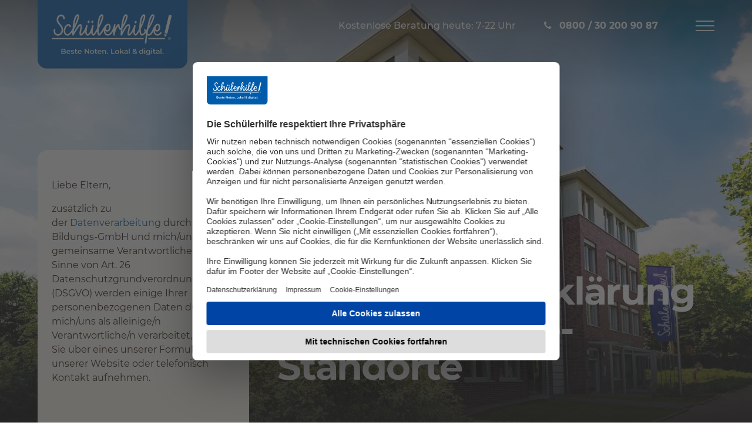

--- FILE ---
content_type: text/html; charset=utf-8
request_url: https://www.schuelerhilfe.de/datenschutzerklaerung-franchise/hassloch-1347/
body_size: 14066
content:
<!DOCTYPE html>
<html lang="de">
<head>

<meta charset="utf-8">
<!-- 
	This website is powered by TYPO3 - inspiring people to share!
	TYPO3 is a free open source Content Management Framework initially created by Kasper Skaarhoj and licensed under GNU/GPL.
	TYPO3 is copyright 1998-2026 of Kasper Skaarhoj. Extensions are copyright of their respective owners.
	Information and contribution at https://typo3.org/
-->


<link rel="icon" href="/typo3conf/ext/schuelerhilfe_theme/Resources/Public/Images/Frontend/Favicons/favicon.ico" type="image/vnd.microsoft.icon">

<meta name="generator" content="TYPO3 CMS" />
<meta name="robots" content="noindex,nofollow" />
<meta name="twitter:card" content="summary" />


<link rel="stylesheet" href="/typo3temp/assets/compressed/merged-1274f80320438514d3d9e0c1e673b555.css" media="all">







<link rel="preload" as="image" href="/fileadmin/_processed_/a/d/csm_desktop-zgs-firmenzentrale_6794c1aa17.webp" media="(min-width: 768px)"  />
<link rel="preload" as="image" href="/fileadmin/_processed_/8/e/csm_mobile-zgs-firmenzentrale_b40da24e8d.webp" media="(max-width: 767px)"  />
    <link rel="preconnect" href="//privacy-proxy.usercentrics.eu">
    <link rel="preload" href="//privacy-proxy.usercentrics.eu/latest/uc-block.bundle.js" as="script">
    <link rel="dns-prefetch" href="//web.cmp.usercentrics.eu" />
    <link rel="dns-prefetch" href="//api.usercentrics.eu" />
    <script id="usercentrics-cmp" src="https://web.cmp.usercentrics.eu/ui/loader.js" data-settings-id="UpQen9pt" async></script>			<link rel="preload" href="/typo3conf/ext/schuelerhilfe_theme/Resources/Public/Fonts/fontawesome-webfont_fb7bed2d.woff2" as="font" crossorigin="anonymous" />
			<link rel="apple-touch-icon" sizes="57x57" href="/typo3conf/ext/schuelerhilfe_theme/Resources/Public/Images/Frontend/Favicons/apple-touch-icon-57x57.png">
            <link rel="apple-touch-icon" sizes="60x60" href="/typo3conf/ext/schuelerhilfe_theme/Resources/Public/Images/Frontend/Favicons/apple-touch-icon-60x60.png">
            <link rel="apple-touch-icon" sizes="72x72" href="/typo3conf/ext/schuelerhilfe_theme/Resources/Public/Images/Frontend/Favicons/apple-touch-icon-72x72.png">
            <link rel="apple-touch-icon" sizes="76x76" href="/typo3conf/ext/schuelerhilfe_theme/Resources/Public/Images/Frontend/Favicons/apple-touch-icon-76x76.png">
            <link rel="apple-touch-icon" sizes="114x114" href="/typo3conf/ext/schuelerhilfe_theme/Resources/Public/Images/Frontend/Favicons/apple-touch-icon-114x114.png">
            <link rel="apple-touch-icon" sizes="120x120" href="/typo3conf/ext/schuelerhilfe_theme/Resources/Public/Images/Frontend/Favicons/apple-touch-icon-120x120.png">
            <link rel="apple-touch-icon" sizes="144x144" href="/typo3conf/ext/schuelerhilfe_theme/Resources/Public/Images/Frontend/Favicons/apple-touch-icon-144x144.png">
            <link rel="apple-touch-icon" sizes="152x152" href="/typo3conf/ext/schuelerhilfe_theme/Resources/Public/Images/Frontend/Favicons/apple-touch-icon-152x152.png">
            <link rel="apple-touch-icon" sizes="180x180" href="/typo3conf/ext/schuelerhilfe_theme/Resources/Public/Images/Frontend/Favicons/apple-touch-icon-180x180.png">
            <link rel="icon" type="image/png" href="/typo3conf/ext/schuelerhilfe_theme/Resources/Public/Images/Frontend/Favicons/favicon-32x32.png" sizes="32x32">
            <link rel="icon" type="image/png" href="/typo3conf/ext/schuelerhilfe_theme/Resources/Public/Images/Frontend/Favicons/android-chrome-192x192.png" sizes="192x192">
            <link rel="icon" type="image/png" href="/typo3conf/ext/schuelerhilfe_theme/Resources/Public/Images/Frontend/Favicons/favicon-96x96.png" sizes="96x96">
            <link rel="icon" type="image/png" href="/typo3conf/ext/schuelerhilfe_theme/Resources/Public/Images/Frontend/Favicons/favicon-16x16.png" sizes="16x16">
            <meta name="msapplication-TileColor" content="#da532c">
            <meta name="msapplication-TileImage" content="/typo3conf/ext/schuelerhilfe_theme/Resources/Public/Images/Frontend/Favicons/mstile-144x144.png">
            <meta name="theme-color" content="#ffffff">
            <meta name="google-site-verification" content="lk_Evk0lz4rYAKgTA4TMKUZS8yYSVqgXUTOONamiaQE" /><title>Datenschutzerklärung Franchise</title>    <script src="/optimizelyjs/27840930348.js"></script>    <script type="text/javascript"> window.dataLayer = window.dataLayer || [];</script>
    <!-- Google Tag Manager -->
            <script type="text/plain" data-usercentrics="Google Tag Manager">
            // create dataLayer
            window.dataLayer = window.dataLayer || [];
            function gtag() {
                dataLayer.push(arguments);
            }
            // set „denied" as default for both ad and analytics storage, as well as ad_user_data and ad_personalization,
            gtag("consent", "default", {
                ad_user_data: "denied",
                ad_personalization: "denied",
                ad_storage: "denied",
                analytics_storage: "denied",
                wait_for_update: 2000 // milliseconds to wait for update
            });
            // Enable ads data redaction by default [optional]
            gtag("set", "ads_data_redaction", true);
            (function(w,d,s,l,i){w[l]=w[l]||[];w[l].push({'gtm.start':
            new Date().getTime(),event:'gtm.js'});var f=d.getElementsByTagName(s)[0],
            j=d.createElement(s),dl=l!='dataLayer'?'&l='+l:'';j.async=true;j.src=
            'https://x.schuelerhilfe.de/gtm.js?id='+i+dl;f.parentNode.insertBefore(j,f);
            })(window,document,'script','dataLayer','GTM-WP99DT4');</script>
    <!-- End Google Tag Manager -->
    <!-- Google Tag Manager -->
            <script type="text/plain" data-usercentrics="Google Tag Manager">
            // create dataLayer
            window.dataLayer = window.dataLayer || [];
            function gtag() {
                dataLayer.push(arguments);
            }
            // set „denied" as default for both ad and analytics storage, as well as ad_user_data and ad_personalization,
            gtag("consent", "default", {
                ad_user_data: "denied",
                ad_personalization: "denied",
                ad_storage: "denied",
                analytics_storage: "denied",
                wait_for_update: 2000 // milliseconds to wait for update
            });
            // Enable ads data redaction by default [optional]
            gtag("set", "ads_data_redaction", true);
            (function(w,d,s,l,i){w[l]=w[l]||[];w[l].push({'gtm.start':
            new Date().getTime(),event:'gtm.js'});var f=d.getElementsByTagName(s)[0],
            j=d.createElement(s),dl=l!='dataLayer'?'&l='+l:'';j.async=true;j.src=
            'https://www.googletagmanager.com/gtm.js?id='+i+dl;f.parentNode.insertBefore(j,f);
            })(window,document,'script','dataLayer','GTM-P5GX7DQ');</script>
            <!-- End Google Tag Manager -->    <!-- Anti-flicker snippet (recommended)  -->
    <style>.async-hide { opacity: 0 !important} </style>
    <script type="text/plain" data-usercentrics="Google Optimize">(function(a,s,y,n,c,h,i,d,e){s.className+=' '+y;h.start=1*new Date;h.end=i=function(){s.className=s.className.replace(RegExp(' ?'+y),'')};(a[n]=a[n]||[]).hide=h;setTimeout(function(){i();h.end=null},c);h.timeout=c;})(window,document.documentElement,'async-hide','dataLayer',4000,{'GTM-WKTM2CC':true});</script>
    <script type="text/plain" data-usercentrics="Google Optimize" async src="https://www.googleoptimize.com/optimize.js?id=GTM-WKTM2CC" onerror="dataLayer.hide.end && dataLayer.hide.end()"></script>
      <script async src="/typo3conf/ext/schuelerhilfe_theme/Resources/Public/Javascript/EyeAble/EA_dynamicLoading_www.schuelerhilfe.de.js"></script>
				<script type="text/javascript">
					var googleMapsApiKey = "AIzaSyCHyzhAK8IBEnHBwTL60yS0I_rD_WS6OmU";
				</script><meta id="viewport" name="viewport" content="width=device-width, initial-scale=1">      <link rel="preload" href="/typo3conf/ext/schuelerhilfe_theme/Resources/Public/Fonts/montserrat-v15-latin/montserrat-v15-latin-regular.woff2" as="font" type="font/woff2" crossorigin="anonymous" />
      <link rel="preload" href="/typo3conf/ext/schuelerhilfe_theme/Resources/Public/Fonts/montserrat-v15-latin/montserrat-v15-latin-500.woff2" as="font" type="font/woff2" crossorigin="anonymous" />
      <link rel="preload" href="/typo3conf/ext/schuelerhilfe_theme/Resources/Public/Fonts/montserrat-v15-latin/montserrat-v15-latin-700.woff2" as="font" type="font/woff2" crossorigin="anonymous" />
<link rel="canonical" href="https://www.schuelerhilfe.de/datenschutzerklaerung-franchise/hassloch-1347/"/>

<!-- This site is optimized with the Yoast SEO for TYPO3 plugin - https://yoast.com/typo3-extensions-seo/ -->

</head>
<body class=" schuelerhilfe_theme__Standard schuelerhilfe_theme__layout_refresh brandname-schuelerhilfe ">



      <!-- Google Tag Manager (noscript) -->
      <noscript><iframe src="https://x.schuelerhilfe.de/ns.html?id=GTM-WP99DT4"
      height="0" width="0" style="display:none;visibility:hidden"></iframe></noscript>
      <!-- End Google Tag Manager (noscript) -->

      <!-- Google Tag Manager (noscript) -->
      <noscript><iframe src="https://www.googletagmanager.com/ns.html?id=GTM-P5GX7DQ"
      height="0" width="0" style="display:none;visibility:hidden"></iframe></noscript>
      <!-- End Google Tag Manager (noscript) -->
<a id="page-top" class="sr-only" href="#content-main">Zum Hauptinhalt</a>














<nav id="navbar-fixed-top" class="navbar navbar-default navbar-fixed-top is-transparent">
    <div class="container-fluid">
        <div class="navbar-header">
            <a href="/" title="Schülerhilfe" target="_self" class="navbar-brand">
                <img src="/typo3conf/ext/schuelerhilfe_theme/Resources/Public/Images/Frontend/schuelerhilfe-logo-claim-lasche.svg" alt="Schülerhilfe" width="254" height="104" class="img-responsive" />
            </a>
            
                    <p class="navbar-text hidden-xs hidden-sm">
                        Kostenlose Beratung heute: 7-22 Uhr
                    </p>
                
            
            


<p class="navbar-text">
    
        
                
                    <a aria-label="Jetzt anrufen" data-role="button" href="tel:0800302009087" class="link-phone tracking_tn" onclick="bttUT.start({pageName: &#039;telephoneClick-VT&#039;, txnName: &#039;eCommerce&#039;, key:&#039;hotline1768826174156&#039;});bttUT.end({pageName: &#039;telephoneClick-VT&#039;, txnName: &#039;eCommerce&#039;, key: &#039;hotline1768826174156&#039;});">
                        
                                <span class="hidden-xs">0800 / 30 200 90 87</span>
                            
                    </a>
                
            
    
</p>


            

            <button type="button" class="navbar-toggle collapsed" data-toggle="collapse" data-target="#navbar-collapse" aria-expanded="false">
                <span class="sr-only">Navigation öffnen</span>
                <span class="icon-bar top-bar"></span>
                <span class="icon-bar middle-bar"></span>
                <span class="icon-bar bottom-bar"></span>
            </button>
        </div>
    </div>
    
    <div class="collapse navbar-collapse-static" id="navbar-collapse">
        <div class="container-fluid">
            <div class="row">
                
                        
                            
    <ul class="nav navbar-nav">
        
            
                    <li>
                    
                            <a href="#" class="dropdown-toggle" data-toggle="dropdown" role="button" aria-haspopup="true" aria-expanded="false">
                                
                                    <img title="Standorte" alt="Standorte" loading="lazy" src="/fileadmin/images/example/Refresh_2021/Icons/Navi/icon-local-pin.svg" width="24" height="24" />
                                
                                <span>Standorte</span>
                            </a>
                            
    <div class="dropdown-menu">
        
    <div class="dropdown-header hidden-xs">
        <p>
            <span class="dropdown-close">
                zurück
            </span>
        </p>
        <a href="/standorte/weitere-standorte/">
            
                
            
            <span>Standorte</span>
        </a>
    </div>

        <div class="dropdown-content">
            <div class="row">
                <div class="col-md-9">
                    <div class="row">
                        
                            <div class="col-sm-4">
                                <ul class="nav">
                                    
                                        <li>
                                        <a href="/standorte/weitere-standorte/">Weitere Standorte</a>
                                        </li>
                                    
                                        <li>
                                        <a href="/standorte/berlin-nachhilfe/">Nachhilfe Berlin</a>
                                        </li>
                                    
                                        <li>
                                        <a href="/standorte/bremen-nachhilfe/">Nachhilfe Bremen</a>
                                        </li>
                                    
                                        <li>
                                        <a href="/standorte/hamburg-nachhilfe/">Nachhilfe Hamburg</a>
                                        </li>
                                    
                                        <li>
                                        <a href="/standorte/saarland-nachhilfe/">Nachhilfe Saarland</a>
                                        </li>
                                    
                                        <li>
                                        <a href="/standorte/aachen-nachhilfe/">Nachhilfe Aachen</a>
                                        </li>
                                    
                                        <li>
                                        <a href="/standorte/augsburg-nachhilfe/">Nachhilfe Augsburg</a>
                                        </li>
                                    
                                </ul>
                            </div>
                        
                            <div class="col-sm-4">
                                <ul class="nav">
                                    
                                        <li>
                                        <a href="/standorte/bielefeld-nachhilfe/">Nachhilfe Bielefeld</a>
                                        </li>
                                    
                                        <li>
                                        <a href="/standorte/bonn-nachhilfe/">Nachhilfe Bonn</a>
                                        </li>
                                    
                                        <li>
                                        <a href="/standorte/dortmund-nachhilfe/">Nachhilfe Dortmund</a>
                                        </li>
                                    
                                        <li>
                                        <a href="/standorte/dresden-nachhilfe/">Nachhilfe Dresden</a>
                                        </li>
                                    
                                        <li>
                                        <a href="/standorte/duesseldorf-nachhilfe/">Nachhilfe Düsseldorf</a>
                                        </li>
                                    
                                        <li>
                                        <a href="/standorte/essen-nachhilfe/">Nachhilfe Essen</a>
                                        </li>
                                    
                                        <li>
                                        <a href="/standorte/frankfurt-nachhilfe/">Nachhilfe Frankfurt (Main)</a>
                                        </li>
                                    
                                </ul>
                            </div>
                        
                            <div class="col-sm-4">
                                <ul class="nav">
                                    
                                        <li>
                                        <a href="/standorte/hannover-nachhilfe/">Nachhilfe Hannover</a>
                                        </li>
                                    
                                        <li>
                                        <a href="/standorte/koeln-nachhilfe/">Nachhilfe Köln</a>
                                        </li>
                                    
                                        <li>
                                        <a href="/standorte/leipzig-nachhilfe/">Nachhilfe Leipzig</a>
                                        </li>
                                    
                                        <li>
                                        <a href="/standorte/muenchen-nachhilfe/">Nachhilfe München</a>
                                        </li>
                                    
                                        <li>
                                        <a href="/standorte/nuernberg-nachhilfe/">Nachhilfe Nürnberg</a>
                                        </li>
                                    
                                        <li>
                                        <a href="/standorte/stuttgart-nachhilfe/">Nachhilfe Stuttgart</a>
                                        </li>
                                    
                                </ul>
                            </div>
                        
                    </div>
                </div>
                <div class="col-md-3">
                    
                            
    
            
                    <div id="c449064" class="csc-frame csc-frame-default csc-frame-type-html csc-layout-0   CE-html">
                        
                        
                            



                        
                        
                        

    <div class="well well-default">
  <p>Nicht der richtige Ort dabei?</p>
  <p><a class="link-arrow" href="https://www.schuelerhilfe.de/standorte/weitere-standorte/">Weitere Standorte</a></p>
</div>


                        
                            



                        
                        
                            



                        
                    </div>

                
        


                        
                </div>
            </div>
        </div>
    </div>

                        
                    </li>
                
        
            
                    <li>
                    
                            <a href="#" class="dropdown-toggle" data-toggle="dropdown" role="button" aria-haspopup="true" aria-expanded="false">
                                
                                    <img title="Fächer" alt="Fächer" loading="lazy" src="/fileadmin/images/example/Refresh_2021/Icons/Navi/icon-akademikerhut.svg" width="24" height="24" />
                                
                                <span>Fächer</span>
                            </a>
                            
    <div class="dropdown-menu">
        
    <div class="dropdown-header hidden-xs">
        <p>
            <span class="dropdown-close">
                zurück
            </span>
        </p>
        <a href="/faecher/alle-faecher/">
            
                
            
            <span>Fächer</span>
        </a>
    </div>

        <div class="dropdown-content">
            <div class="row">
                <div class="col-md-9">
                    <div class="row">
                        
                            <div class="col-sm-4">
                                <ul class="nav">
                                    
                                        <li>
                                        <a href="/faecher/alle-faecher/">Alle Fächer</a>
                                        </li>
                                    
                                        <li>
                                        <a href="/faecher/mathe-nachhilfe/">Mathe</a>
                                        </li>
                                    
                                        <li>
                                        <a href="/faecher/deutsch-nachhilfe/">Deutsch</a>
                                        </li>
                                    
                                        <li>
                                        <a href="/faecher/englisch-nachhilfe/">Englisch</a>
                                        </li>
                                    
                                </ul>
                            </div>
                        
                            <div class="col-sm-4">
                                <ul class="nav">
                                    
                                        <li>
                                        <a href="/faecher/franzoesisch-nachhilfe/">Französisch</a>
                                        </li>
                                    
                                        <li>
                                        <a href="/faecher/spanisch-nachhilfe/">Spanisch</a>
                                        </li>
                                    
                                        <li>
                                        <a href="/faecher/latein-nachhilfe/">Latein</a>
                                        </li>
                                    
                                        <li>
                                        <a href="/faecher/biologie-nachhilfe/">Biologie</a>
                                        </li>
                                    
                                </ul>
                            </div>
                        
                            <div class="col-sm-4">
                                <ul class="nav">
                                    
                                        <li>
                                        <a href="/faecher/physik-nachhilfe/">Physik</a>
                                        </li>
                                    
                                        <li>
                                        <a href="/faecher/rechnungswesen-nachhilfe/">Rechnungswesen</a>
                                        </li>
                                    
                                </ul>
                            </div>
                        
                    </div>
                </div>
                <div class="col-md-3">
                    
                            
    
            
                    <div id="c449065" class="csc-frame csc-frame-default csc-frame-type-html csc-layout-0   CE-html">
                        
                        
                            



                        
                        
                        

    <div class="well">
  <p>Nicht das richtige Fach dabei?<br>Wir beraten Sie gern!</p>
  <p><a href="#" class="link-phone">0800 / 44 100 22 22</a></p>
</div>


                        
                            



                        
                        
                            



                        
                    </div>

                
        


                        
                </div>
            </div>
        </div>
    </div>

                        
                    </li>
                
        
            
                    <li>
                    
                            <a href="/preise/">
                                
                                    <img title="Preise" alt="Preise" loading="lazy" src="/fileadmin/images/example/Refresh_2021/Icons/Navi/icon-muenzen.svg" width="24" height="24" />
                                
                                <span>Preise</span>
                            </a>
                        
                    </li>
                
        
    </ul>

                        
                            
    <ul class="nav navbar-nav">
        
            
                    <li>
                    
                            <a href="https://www.schuelerhilfe.de/online-nachhilfe/">
                                
                                    <img title="Online Nachhilfe" alt="Online Nachhilfe" loading="lazy" src="/fileadmin/images/example/Refresh_2021/Icons/Navi/icon-laptop.svg" width="24" height="24" />
                                
                                <span>Online Nachhilfe</span>
                            </a>
                        
                    </li>
                
        
            
                    <li>
                    
                            <a href="#" class="dropdown-toggle" data-toggle="dropdown" role="button" aria-haspopup="true" aria-expanded="false">
                                
                                    <img title="Unternehmen und Karriere" alt="Unternehmen und Karriere" loading="lazy" src="/fileadmin/images/example/Refresh_2021/Icons/Navi/icon-haeuser.svg" width="24" height="24" />
                                
                                <span>Unternehmen und Karriere</span>
                            </a>
                            
    <div class="dropdown-menu">
        
    <div class="dropdown-header hidden-xs">
        <p>
            <span class="dropdown-close">
                zurück
            </span>
        </p>
        <a href="/unternehmen/ueber-uns/">
            
                
            
            <span>Unternehmen und Karriere</span>
        </a>
    </div>

        <div class="dropdown-content">
            <div class="row">
                <div class="col-md-9">
                    <div class="row">
                        
                            <div class="col-sm-4">
                                <ul class="nav">
                                    
                                        <li>
                                        <a href="/kontakt/">Kontakt</a>
                                        </li>
                                    
                                        <li>
                                        <a href="/unternehmen/werden-sie-franchisenehmer/">Werden Sie Franchisenehmer</a>
                                        </li>
                                    
                                </ul>
                            </div>
                        
                            <div class="col-sm-4">
                                <ul class="nav">
                                    
                                        <li>
                                        <a href="/unternehmen/eigenes-business-starten/">Eigenes Business starten</a>
                                        </li>
                                    
                                        <li>
                                        <a href="/unternehmen/jobs/">Karriere</a>
                                        </li>
                                    
                                </ul>
                            </div>
                        
                            <div class="col-sm-4">
                                <ul class="nav">
                                    
                                        <li>
                                        <a href="/unternehmen/presse/">Presse</a>
                                        </li>
                                    
                                        <li>
                                        <a href="/expansionsprofil/">Expansion</a>
                                        </li>
                                    
                                </ul>
                            </div>
                        
                    </div>
                </div>
                <div class="col-md-3">
                    
                </div>
            </div>
        </div>
    </div>

                        
                    </li>
                
        
            
                    <li>
                    
                            <a href="/unternehmen/jobs/nachhilfelehrer-in-werden/">
                                
                                    <img title="Nachhilfelehrer:in werden" alt="Nachhilfelehrer:in werden" loading="lazy" src="/fileadmin/images/example/Refresh_2021/Icons/Erfolgskonzept/icon-qualifizierte_NH_Mobile.svg" width="28" height="28" />
                                
                                <span>Nachhilfelehrer:in werden</span>
                            </a>
                        
                    </li>
                
        
    </ul>

                        
                            
    <ul class="nav navbar-nav">
        
            
                    <li>
                    
                            <a href="/unternehmen/werden-sie-franchisenehmer/">
                                
                                    <img title="Werden Sie Franchisenehmer" alt="Werden Sie Franchisenehmer" loading="lazy" src="/fileadmin/images/example/Refresh_2021/Icons/Navi/icon__group.svg" width="24" height="24" />
                                
                                <span>Werden Sie Franchisenehmer</span>
                            </a>
                        
                    </li>
                
        
            
                    <li>
                    
                            <a href="/onlinelerncenter/">
                                
                                    <img title="Online-LernCenter" alt="Online-LernCenter" loading="lazy" src="/fileadmin/images/example/Refresh_2021/Icons/Navi/icon-checkliste.svg" width="24" height="24" />
                                
                                <span>Online-LernCenter</span>
                            </a>
                        
                    </li>
                
        
    </ul>

                        
                    
            </div>
        </div>
        


<div class="hotline visible-xs" data-cy="callback">
    <div class="hotline-headline">
        Kostenlose Beratung heute: 7-22 Uhr
    </div>
    <div class="hotline-number">
        <a data-role="button" href="tel:0800302009087" class="link-phone tracking_tn" onclick="bttUT.start({pageName: &#039;telephoneClick-VT&#039;, txnName: &#039;eCommerce&#039;, key:&#039;hotline1768826174296&#039;});bttUT.end({pageName: &#039;telephoneClick-VT&#039;, txnName: &#039;eCommerce&#039;, key: &#039;hotline1768826174296&#039;});">0800 / 30 200 90 87</a>
    </div>
</div>
    </div>
</nav>








<div class="wrapper">
    

    
        <header class="content-header">
            <div class="location-slot location-slot-3100">
                
    
    




    
    
            
    
            

    <div class="header ">
        <div class="header-image">
            <span class="header-image-overlay"></span>
            
                <picture>
                    

                    
                    
                    
                    
                    <source srcset="/fileadmin/_processed_/a/d/csm_desktop-zgs-firmenzentrale_6794c1aa17.webp" type="image/webp" media="(min-width: 768px)" width="1399" height="787"/>

                    
                        
                        
                        
                        
                        <source srcset="/fileadmin/_processed_/8/e/csm_mobile-zgs-firmenzentrale_b40da24e8d.webp" type="image/webp" width="767" height="767"  />
                    

                    <img class="img-responsive" src="/fileadmin/images/example/Refresh_2021/Header/Desktop/desktop-zgs-firmenzentrale.jpg" width="2560" height="1440" alt="Das Gebäude der Schülerhilfe-Zentrale" title="Die Firmenzentrale der Schülerhilfe" />
                </picture>
            
        </div>

        <div class="header-content container-fluid">
            <div class="header-title">
                
                <div class="d-md-flex align-items-md-end">
                    
                        
                                
                                

                                <h1 class=" text-inverse" style="font-size:64px">
                                
                                    Datenschutzerklärung für Schülerhilfe-Standorte
                                
                                
                                </h1>
                            
                    

                    

                </div>
            </div>

            <div class="header-tabs">
                <span class="anchor" id="header-tabs"></span>
                
                        
                            
                        
                        <div class="tab-content tab-content-gradient">
                            
                                <div role="tabpanel" class="tab-pane active" id="headerTabOne">
                                    
                                        
    
            
                    <div id="c587861" class="csc-frame csc-frame-default csc-frame-type-text csc-layout-0   CE-text">
                        
                        
                            



                        
                        
                            



                        
                        
    <div class="bodytext">
        <p>Liebe Eltern,</p>
<p>zusätzlich zu der&nbsp;<a href="https://www.schuelerhilfe.de/ueber-diese-seite/datenschutz/" title="Datenschutz Schülerhilfe GmbH" target="_blank">Datenverarbeitung</a>&nbsp;durch die ZGS Bildungs-GmbH und mich/uns als gemeinsame Verantwortliche im Sinne von Art. 26 Datenschutzgrundverordnung (DSGVO) werden einige Ihrer personenbezogenen Daten durch mich/uns als alleinige/n Verantwortliche/n verarbeitet, wenn Sie über eines unserer Formulare auf unserer Website oder telefonisch Kontakt aufnehmen.</p>
    </div>

                        
                            



                        
                        
                            



                        
                    </div>

                
        


                                        
                                    
                                </div>
                            
                            
                        </div>
                    
            </div>

            

        </div>
    </div>

        

        
























            </div>
        </header>
    

    <div class="container-fluid">
        <div class="content">
            <span id="content-main" class="sr-only"></span>
            
  

    <div class="location-slot location-slot-3150">
        
    
            
                    <div id="c158998" class="csc-frame csc-frame-default csc-frame-type-list csc-layout-0   CE-list">
                        
                        
                            



                        
                        
                            

    



                        
                        

    
        


  
      <p></p>
      <p style="line-height: 150%;" class="bodytext">Es ist für mich/uns selbstverständlich und verpflichtend, diese Daten entsprechend den jeweils geltenden Vorschriften zum Schutz personenbezogener Daten nur zur Wahrung berechtigter eigener Geschäftsinteressen sowie zum Zweck der Vertragsanbahnung zu erheben, zu übermitteln, zu speichern und in sonstiger Weise zu verarbeiten. Im Folgenden finden Sie nähere Informationen über die Erhebung, Speicherung, Übermittlung und sonstigen Verarbeitung Ihrer personenbezogenen Daten durch Schülerhilfe Oleg Grubert, D-67454 Haßloch, Im Rebental 1, <a href="/cdn-cgi/l/email-protection" class="__cf_email__" data-cfemail="82eae3f1f1eeede1eac2f1e1eaf7e7eee7f0eaebeee4e7ace1edef">[email&#160;protected]</a>  (Verantwortlicher für die Datenverarbeitung). Der betriebliche Datenschutzbeauftragte ist: Herr Bernd Fuhlert, Mercurius GmbH, Riemenschneiderstr. 18, 46539 Dinslaken, Email: <a href="/cdn-cgi/l/email-protection" class="__cf_email__" data-cfemail="05616471606b76666d70717f4576666d70606960776d6c6963602b6160">[email&#160;protected]</a></p>
      <h4 style="line-height: 150%; text-indent: -1cm; margin-left: 1cm;"><b>1. <span style="line-height: normal; font-family: &quot;Times New Roman&quot;; font-size: 7pt; font-stretch: normal;">&nbsp;&nbsp;&nbsp;&nbsp;&nbsp;&nbsp;&nbsp;&nbsp;&nbsp;&nbsp;&nbsp;&nbsp; </span>Datenschutz vor und bei der Anmeldung</b></h4>
      <p style="line-height: 150%;" class="bodytext">Ich/Wir verarbeite/n die vor der Anmeldung erhobenen personenbezogenen Daten, um mit Ihnen Kontakt aufzunehmen, Sie über meine/unsere Angebote zu informieren, zum Zweck der Vertragsanbahnung sowie für Zwecke der Werbung. Darüber hinaus werden die Daten für statistische Zwecke verwendet. Rechtsgrundlage für die Verarbeitung ist Ihre Einwilligung nach Artikel 6 Abs. 1 S. 1a DSGVO sowie Artikel 6 Abs. 1 S. 1b DSGVO und Artikel 6 Abs. 1 S. 1f DSGVO. Das berechtigte Interesse folgt aus den vorgenannten Zwecken.</p>
      <h4 style="line-height: 150%; text-indent: -1cm; margin-left: 1cm;"><b>2. <span style="line-height: normal; font-family: &quot;Times New Roman&quot;; font-size: 7pt; font-stretch: normal;">&nbsp;&nbsp;&nbsp;&nbsp;&nbsp;&nbsp;&nbsp;&nbsp;&nbsp;&nbsp;&nbsp;&nbsp; </span>Sonstige Anfragen</b></h4>
      <p style="line-height: 150%;" class="bodytext">Nehmen Sie aus anderen Gründen Kontakt zu mir/uns auf, speichere/speichern ich/wir Ihre personenbezogenen Daten sowie den Inhalt Ihrer Anfrage, um Ihre Anfrage beantworten zu können. Darüber hinaus werden die Daten für statistische Zwecke verwendet. Rechtsgrundlage für die Verarbeitung ist Art. 6 Abs. 1 S. 1f DSGVO. Mein/Unser berechtigtes Interesse folgt aus den vorgenannten Zwecken.</p>
      <h4 style="line-height: 150%; text-indent: -1cm; margin-left: 1cm;"><b>3. <span style="line-height: normal; font-family: &quot;Times New Roman&quot;; font-size: 7pt; font-stretch: normal;">&nbsp;&nbsp;&nbsp;&nbsp;&nbsp;&nbsp;&nbsp;&nbsp;&nbsp;&nbsp;&nbsp;&nbsp; </span>Übermittlung der Daten, insbesondere beim Verkauf des Standortes</b></h4>
      <p style="line-height: 150%;" class="bodytext">Spezialisierte Unternehmen oder Bereiche der Schülerhilfe-Unternehmensgruppe nehmen zum Zwecke der Erfüllung meiner/unserer vertraglichen und gesetzlichen Pflichten bestimmte Datenverarbeitungsaufgaben für mich/uns zentral wahr. Auch von mir/uns eingesetzte Dienstleister können zu diesen Zwecken Daten erhalten, wenn diese meine/unsere datenschutzrechtlichen Weisungen befolgen.</p>
      <p style="line-height: 150%;" class="bodytext">Im Hinblick auf die Datenweitergabe an Empfänger außerhalb meines/unseres Unternehmens ist zu beachten, dass ich/wir personenbezogene Daten nur weitergeben darf/dürfen, wenn gesetzliche Bestimmungen dies gebieten, Sie eingewilligt haben und/oder von mir/uns beauftragte Auftragsverarbeiter gleichgerichtet die Vorgaben der DSGVO/des Bundesdatenschutzgesetzes gewährleisten. Unter diesen Voraussetzungen können Empfänger personenbezogener Daten z.B. sein: Auftragsverarbeiter, an die wir zur Durchführung der Geschäftsbeziehung mit Ihnen personenbezogene Daten übermitteln. Im Einzelnen: Unterstützung/Wartung von EDV-IT-Anwendungen; Archivierung; Call-Center-Services; Controlling; Datenvernichtung; Beitreibung; Marketing; Telefonie; Webseitenmangagement.</p>
      <p style="line-height: 150%;" class="bodytext">Beim Verkauf des Standortes ist es erforderlich, Daten von Betroffenen (z.B. Kunden, Nachhilfelehrer, Mitarbeiter) an den Käufer zu übertragen. Zweck dieser Datenverarbeitung ist es, die ordnungsgemäße Fortführung des verkauften Standortes zu gewährleisten. Rechtsgrundlage sind die Art. 6 Abs. 1f, 6 Abs. 4 DSGVO. Die berechtigten Interessen ergeben sich aus dem vorgenannten Zweck. Darüber hinaus stellt die Fortführung des Standorts einen Zweck dar, der mit demjenigen Zweck vereinbar ist, zu dem die Daten ursprünglich erhoben wurden.</p>
      <h4 style="line-height: 150%; text-indent: -1cm; margin-left: 1cm;"><b>4. <span style="line-height: normal; font-family: &quot;Times New Roman&quot;; font-size: 7pt; font-stretch: normal;">&nbsp;&nbsp;&nbsp;&nbsp;&nbsp;&nbsp;&nbsp;&nbsp;&nbsp;&nbsp;&nbsp;&nbsp; </span>Löschung</b></h4>
      <p style="line-height: 150%;" class="bodytext">Ich/wir verarbeite/n und /speichere/speichern Ihre personenbezogenen Daten, solange es für die Erfüllung meiner/unserer gesetzlichen Pflichten erforderlich ist. Sind die Daten für die Erfüllung gesetzlicher Pflichten nicht mehr erforderlich, werden diese regelmäßig gelöscht, es sei denn, ihre – befristete – Weiterverarbeitung ist zu folgenden Zwecken erforderlich:</p>
      <p style="line-height: 150%; text-indent: -1cm; margin-left: 2cm;">
        <span style="font-family: Symbol;">·<span style="line-height: normal; font-family: &quot;Times New Roman&quot;; font-size: 7pt; font-stretch: normal;">&nbsp;&nbsp;&nbsp;&nbsp;&nbsp;&nbsp;&nbsp;&nbsp;&nbsp;&nbsp;&nbsp;&nbsp;&nbsp;&nbsp;&nbsp; </span></span>Erfüllung handels- und steuerrechtlicher Aufbewahrungsfristen: Zu nennen sind z.B. das Handelsgesetzbuch und die Abgabenordnung. Die dort vorgegebenen Fristen zur Aufbewahrung bzw. Dokumentation betragen zwei bis zehn Jahre.
      </p>
      <p style="line-height: 150%; text-indent: -1cm; margin-left: 2cm;">
        <span style="font-family: Symbol;">·<span style="line-height: normal; font-family: &quot;Times New Roman&quot;; font-size: 7pt; font-stretch: normal;">&nbsp;&nbsp;&nbsp;&nbsp;&nbsp;&nbsp;&nbsp;&nbsp;&nbsp;&nbsp;&nbsp;&nbsp;&nbsp;&nbsp;&nbsp; </span></span>Erhaltung von Beweismitteln im Rahmen der Verjährungsvorschriften. Nach den §§ 195 ff. des Bürgerlichen Gesetzbuches (BGB) können diese Verjährungsfristen bis zu 30 Jahre betragen, wobei die regelmäßige Verjährungsfrist drei Jahre beträgt.
      </p>
      <h4 style="line-height: 150%; text-indent: -1cm; margin-left: 1cm;"><b>5. <span style="line-height: normal; font-family: &quot;Times New Roman&quot;; font-size: 7pt; font-stretch: normal;">&nbsp;&nbsp;&nbsp;&nbsp;&nbsp;&nbsp;&nbsp;&nbsp;&nbsp;&nbsp;&nbsp;&nbsp; </span>Betroffenenrechte</b></h4>
      <p>Sie haben das Recht auf Auskunft nach Artikel 15 DSGVO, das Recht auf Berichtigung nach Artikel 16 DSGVO, das Recht auf Löschung nach Artikel 17 DSGVO, das Recht auf Einschränkung der Verarbeitung nach Artikel 18 DSGVO, das Recht auf Widerspruch aus Artikel 21 DSGVO sowie das Recht auf Datenübertragbarkeit aus Artikel 20 DSGVO. Darüber hinaus besteht ein Beschwerderecht bei einer Datenschutzaufsichtsbehörde (Artikel 77 DSGVO i.V.m. § 19 BDSG). Eine erteilte Einwilligung in die Verarbeitung personenbezogener Daten können Sie jederzeit mir/uns gegenüber widerrufen. Bitte beachten Sie, dass der Widerruf erst für die Zukunft wirkt. Verarbeitungen, die vor dem Widerruf erfolgt sind, sind davon nicht betroffen.</p>
      <h3>Datenschutzerklärung für die Facebook-Fanpage des Standortes Haßloch</h3>
      <p style="line-height: 150%;">Für die Facebook-Fanpage des Standortes Haßloch greifen wir auf die technische Plattform und die Dienste der Facebook Ireland Ltd. zurück.</p>
      <h4 style="line-height: 150%; text-indent: -1cm; margin-left: 1cm;"><b>1. <span style="line-height: normal; font-family: &quot;Times New Roman&quot;; font-size: 7pt; font-stretch: normal;">&nbsp;&nbsp;&nbsp;&nbsp;&nbsp;&nbsp;&nbsp;&nbsp;&nbsp;&nbsp;&nbsp;&nbsp; </span>Name und Kontaktdaten des für die Verarbeitung Verantwortlichen sowie des betrieblichen Datenschutzbeauftragten</b></h4>
      <p style="line-height: 150%; margin-left: 1.5cm;" class="bodytext"><span style="margin-left: -0.5cm;">a)</span> Facebook Ireland Ltd.<br/>4 Grand Canal Square<br/>Grand Canal Harbour<br/>Dublin 2 Ireland</p>
      <p style="line-height: 150%; margin-left: 1cm" class="bodytext">Den Datenschutzbeauftragen der Facebook Ireland Ltd. können Sie über folgenden Link kontaktieren: <a href="https://www.facebook.com/help/contact/540977946302970" rel="me" target="_self">https://www.facebook.com/help/contact/540977946302970</a></p>
      <p style="line-height: 150%; margin-left: 1.5cm;" class="bodytext"><span style="margin-left: -0.5cm;">b)</span>
        
            Oleg Grubert, D-67454 Haßloch, Im Rebental 1, <a href="/cdn-cgi/l/email-protection" class="__cf_email__" data-cfemail="167e7765657a79757e5665757e63737a73647e7f7a70733875797b">[email&#160;protected]</a>
          
      </p>
      
      <h4 style="line-height: 150%; text-indent: -1cm; margin-left: 1cm;"><b>2. <span style="line-height: normal; font-family: &quot;Times New Roman&quot;; font-size: 7pt; font-stretch: normal;">&nbsp;&nbsp;&nbsp;&nbsp;&nbsp;&nbsp;&nbsp;&nbsp;&nbsp;&nbsp;&nbsp;&nbsp; </span>Erhebung, Speicherung und sonstige Verarbeitung personenbezogener Daten sowie Art und Zweck von deren Verwendung</b></h4>
      <p style="line-height: 150%;" class="bodytext">Beim Zugriff auf eine Facebook-Fanpage wird die Ihrem Endgerät zugeteilte IP-Adresse an Facebook übermittelt. Nach Auskunft von Facebook wird diese IP-Adresse anonymisiert (bei "deutschen" IP-Adressen) und nach 90 Tagen gelöscht. Facebook speichert darüber hinaus Informationen über die Endgeräte seiner Nutzer (z.B. im Rahmen der Funktion „Anmeldebenachrichtigung“); gegebenenfalls ist Facebook damit eine Zuordnung von IP-Adressen zu einzelnen Nutzern möglich. Wenn Sie als Nutzerin oder Nutzer aktuell bei Facebook angemeldet sind, befindet sich auf Ihrem Endgerät ein Cookie mit Ihrer Facebook-Kennung (siehe auch Ziff. 3). Dadurch ist Facebook in der Lage nachzuvollziehen, dass Sie die Facebook-Fanpage aufgesucht und wie Sie sie genutzt haben. Dies gilt auch für alle anderen Facebook-Seiten. Über in Webseiten eingebundene Facebook-Buttons ist es Facebook möglich, Ihre Besuche auf diesen Webseiten Seiten zu erfassen und Ihrem Facebook-Profil zuzuordnen. Anhand dieser Daten können Inhalte oder Werbung auf Sie zugeschnitten angeboten werden. Wenn Sie dies vermeiden möchten, sollten Sie sich bei Facebook abmelden bzw. die Funktion "angemeldet bleiben" deaktivieren, die auf Ihrem Gerät vorhandenen Cookies löschen und Ihren Browser beenden und neu starten. Auf diese Weise werden Facebook-Informationen, über die Sie unmittelbar identifiziert werden können, gelöscht. Damit können Sie unsere Facebook-Seite nutzen, ohne dass Ihre Facebook-Kennung offenbart wird. Wenn Sie auf interaktive Funktionen der Seite zugreifen (Gefällt mir, Kommentieren, Teilen, Nachrichten etc.), erscheint eine Facebook-Anmeldemaske. Nach einer etwaigen Anmeldung sind Sie für Facebook erneut als bestimmte/r Nutzerin/Nutzer erkennbar. Informationen dazu, wie Sie über Sie vorhandene Informationen verwalten oder löschen können, finden Sie auf folgenden Facebook Support-Seiten: <a href="https://de-de.facebook.com/about/privacy" rel="me" target="_self">https://de-de.facebook.com/about/privacy</a>.</p>
      <p style="line-height: 150%;" class="bodytext">Rechtsgrundlage für die Verarbeitung durch uns ist Art. 6 Abs. 1 S. 1 f DSGVO. Unser berechtigtes Interesse ergibt sich aus dem Interesse, aus Werbezwecken auf Facebook präsent zu sein und dort mit unseren Kunden und Interessenten interagieren zu können.</p>
      <p style="line-height: 150%;" class="bodytext">In welcher Weise Facebook die Daten aus dem Besuch von Facebook-Fanpages für eigene Zwecke verwendet, in welchem Umfang Aktivitäten auf der Facebook-Seite einzelnen Nutzern zugeordnet werden, wie lange Facebook diese Daten speichert und ob Daten aus einem Besuch der Facebook-Seite an Dritte weitergegeben werden, wird von Facebook nicht abschließend und klar benannt und ist uns nicht bekannt.</p>
      <h4 style="line-height: 150%; text-indent: -1cm; margin-left: 1cm;"><b>3. <span style="line-height: normal; font-family: &quot;Times New Roman&quot;; font-size: 7pt; font-stretch: normal;">&nbsp;&nbsp;&nbsp;&nbsp;&nbsp;&nbsp;&nbsp;&nbsp;&nbsp;&nbsp;&nbsp;&nbsp; </span>Cookies</b></h4>
      <p style="line-height: 150%;" class="bodytext">Auf unserer Facebook-Fanpage werden durch Facebook Cookies eingesetzt. Cookies sind kleine Datenpakete, die Ihr Browser automatisch erstellt und die auf Ihrem Endgerät gespeichert werden, wenn Sie unsere Webseite besuchen. Diese Cookies dienen dazu, Informationen im Zusammenhang mit dem jeweils eingesetzten Endgerät abzulegen. Eine persönliche Identifikation Ihrer Person durch uns ist aber durch die Cookies nicht möglich. Die durch Cookies verarbeiteten Daten sind für die genannten Zwecke zur Wahrung unserer berechtigten Interessen sowie der Dritter nach Art.6 Abs. S.1 lit. f DSGVO erforderlich. Die meisten Browser akzeptieren Cookies auf Grund der Browser-Voreinstellung automatisch. Sie können Ihren Browser jedoch so konfigurieren, dass entweder gar keine Cookies auf Ihrem Endgerät gespeichert werden oder aber zumindest ein Hinweis angezeigt wird, bevor ein neues Cookie gespeichert wird. Wenn Sie die Cookie-Funktion in Ihrem Browser vollständig deaktivieren, kann es sein, dass Sie nicht alle Funktionen unserer Webseite nutzen können. Nachfolgend erläutern wir Ihnen die verschiedenen Arten von Cookies, die wir einsetzen.</p>
      <p style="line-height: 150%;" class="bodytext"><span style="margin-left: 1cm;">a)</span> Session Cookies</p>
      <p style="line-height: 150%; margin-left: 1cm;" class="bodytext">Um Ihnen die Nutzung unseres Angebots angenehmer zu gestalten, setzt Facebook sogenannte Session-Cookies ein, um zu erkennen, dass Sie einzelne Seiten unserer Facebook Seite bereits besucht haben. Diese Session Cookies werden nach Verlassen von Facebook automatisch gelöscht.</p>
      <p style="line-height: 150%;" class="bodytext"><span style="margin-left: 1cm;">b)</span> Temporäre Cookies</p>
      <p style="line-height: 150%; margin-left: 1cm;" class="bodytext">Facebook setzt ebenfalls Cookies ein, die es erlauben, Sie wiederzuerkennen, wenn Sie unsere Facebook Seite erneut besuchen und unsere Dienste in Anspruch nehmen. So müssen Sie Ihre Eingaben und Einstellungen, die Sie das letzte Mal getätigt haben, nicht erneut vornehmen.</p>
      <p style="line-height: 150%; margin-left: 1cm;" class="bodytext">Diese temporären Cookies werden für einen bestimmten von Facebook festgelegten Zeitraum auf Ihrem Endgerät gespeichert.</p>
      <p style="line-height: 150%;" class="bodytext"><span style="margin-left: 1cm;">c)</span> Cookies zu Optimierungszwecken</p>
      <p style="line-height: 150%; margin-left: 1cm;" class="bodytext">Schließlich setzt Facebook auch Cookies zu Optimierungszwecken ein. Diese erfassen die Nutzung von Facebook und unserer Facebook Seite statistisch und werden zum Zwecke der Optimierung des Angebots für Sie ausgewertet. Die Cookies ermöglichen die Wiedererkennung Ihres Internetbrowsers, wenn Sie Facebook und/oder unserer Facebook Seite erneut besuchen. Diese Cookies werden nach einer jeweils durch Facebook definierten Zeit automatisch gelöscht. Weitere Informationen zur Cookie-Nutzung durch Facebook können Sie der Datenschutzerklärung von Facebook entnehmen: <a href="https://www.facebook.com/privacy/explanation" rel="me" target="_self">https://www.facebook.com/privacy/explanation</a>.</p>
      <h4 style="line-height: 150%; text-indent: -1cm; margin-left: 1cm;"><b>4. <span style="line-height: normal; font-family: &quot;Times New Roman&quot;; font-size: 7pt; font-stretch: normal;">&nbsp;&nbsp;&nbsp;&nbsp;&nbsp;&nbsp;&nbsp;&nbsp;&nbsp;&nbsp;&nbsp;&nbsp; </span>Übermittlung der Daten</b></h4>
      <p style="line-height: 150%;" class="bodytext">Die in diesem Zusammenhang über Sie erhobenen Daten werden von der Facebook Ltd. verarbeitet und dabei gegebenenfalls in Länder außerhalb der Europäischen Union übertragen. Welche Informationen Facebook erhält und wie diese verwendet werden, beschreibt Facebook in allgemeiner Form in seinen Datenverwendungsrichtlinien. Dort finden Sie auch Informationen über Kontaktmöglichkeiten zu Facebook sowie zu den Einstellmöglichkeiten für Werbeanzeigen. Die Datenverwendungsrichtlinien sind unter folgendem Link verfügbar: <a href="http://de-de.facebook.com/about/privacy" rel="me" target="_self">http://de-de.facebook.com/about/privacy</a>. Die vollständigen Datenrichtlinien von Facebook finden Sie hier: <a href="https://de-de.facebook.com/full_data_use_policy" rel="me" target="_self">https://de-de.facebook.com/full_data_use_policy</a>.</p>
      <h4 style="line-height: 150%; text-indent: -1cm; margin-left: 1cm;"><b>5. <span style="line-height: normal; font-family: &quot;Times New Roman&quot;; font-size: 7pt; font-stretch: normal;">&nbsp;&nbsp;&nbsp;&nbsp;&nbsp;&nbsp;&nbsp;&nbsp;&nbsp;&nbsp;&nbsp;&nbsp; </span>Betroffenenrechte</b></h4>
      <p style="line-height: 150%;" class="bodytext">Zwischen Facebook und uns besteht eine Vereinbarung als gemeinsame Verantwortliche gemäß Art. 26 DSGVO. Diese Vereinbarung können Sie unter folgendem Link <a href="https://www.facebook.com/legal/terms/page_controller_addendum" rel="me" target="_self">https://www.facebook.com/legal/terms/page_controller_addendum</a> aufrufen. In dieser Vereinbarung ist geregelt, dass Facebook die datenschutzrechtlichen Verpflichtungen im Zusammenhang mit der Datenverarbeitung auf unserer Facebook-Fanpage vollumfänglich selbst übernimmt.  Zu diesen Pflichten zählt auch die Information über die Verarbeitung Ihrer personenbezogenen Daten und Ihren daraus resultierenden Rechten und Ansprüchen.</p>
      <p style="line-height: 150%;" class="bodytext">Nichtsdestotrotz möchten auch wir Sie darüber informieren, dass Ihnen folgende Rechte und Ansprüche zustehen:</p>
      <p style="line-height: 150%; text-indent: -1cm; margin-left: 2cm; margin-bottom: 0;">
        <span style="font-family: Symbol;">·<span style="line-height: normal; font-family: &quot;Times New Roman&quot;; font-size: 7pt; font-stretch: normal;">&nbsp;&nbsp;&nbsp;&nbsp;&nbsp;&nbsp;&nbsp;&nbsp;&nbsp;&nbsp;&nbsp;&nbsp;&nbsp;&nbsp;&nbsp; </span></span>Auskunftsanspruch nach Artikel 15 DSGVO,
      </p>
      <p style="line-height: 150%; text-indent: -1cm; margin-left: 2cm; margin-bottom: 0; margin-top: 0;">
        <span style="font-family: Symbol;">·<span style="line-height: normal; font-family: &quot;Times New Roman&quot;; font-size: 7pt; font-stretch: normal;">&nbsp;&nbsp;&nbsp;&nbsp;&nbsp;&nbsp;&nbsp;&nbsp;&nbsp;&nbsp;&nbsp;&nbsp;&nbsp;&nbsp;&nbsp; </span></span>Berichtigungsanspruch nach Artikel 16 DSGVO,
      </p>
      <p style="line-height: 150%; text-indent: -1cm; margin-left: 2cm; margin-bottom: 0; margin-top: 0;">
        <span style="font-family: Symbol;">·<span style="line-height: normal; font-family: &quot;Times New Roman&quot;; font-size: 7pt; font-stretch: normal;">&nbsp;&nbsp;&nbsp;&nbsp;&nbsp;&nbsp;&nbsp;&nbsp;&nbsp;&nbsp;&nbsp;&nbsp;&nbsp;&nbsp;&nbsp; </span></span>Löschungsanspruch nach Artikel 17 DSGVO,
      </p>
      <p style="line-height: 150%; text-indent: -1cm; margin-left: 2cm; margin-bottom: 0; margin-top: 0;">
        <span style="font-family: Symbol;">·<span style="line-height: normal; font-family: &quot;Times New Roman&quot;; font-size: 7pt; font-stretch: normal;">&nbsp;&nbsp;&nbsp;&nbsp;&nbsp;&nbsp;&nbsp;&nbsp;&nbsp;&nbsp;&nbsp;&nbsp;&nbsp;&nbsp;&nbsp; </span></span>Anspruch auf Einschränkung der Verarbeitung nach Artikel 18 DSGVO,
      </p>
      <p style="line-height: 150%; text-indent: -1cm; margin-left: 2cm; margin-bottom: 0; margin-top: 0;">
        <span style="font-family: Symbol;">·<span style="line-height: normal; font-family: &quot;Times New Roman&quot;; font-size: 7pt; font-stretch: normal;">&nbsp;&nbsp;&nbsp;&nbsp;&nbsp;&nbsp;&nbsp;&nbsp;&nbsp;&nbsp;&nbsp;&nbsp;&nbsp;&nbsp;&nbsp; </span></span>Widerspruchsrecht aus Artikel 21 DSGVO,
      </p>
      <p style="line-height: 150%; text-indent: -1cm; margin-left: 2cm; margin-bottom: 0; margin-top: 0;">
        <span style="font-family: Symbol;">·<span style="line-height: normal; font-family: &quot;Times New Roman&quot;; font-size: 7pt; font-stretch: normal;">&nbsp;&nbsp;&nbsp;&nbsp;&nbsp;&nbsp;&nbsp;&nbsp;&nbsp;&nbsp;&nbsp;&nbsp;&nbsp;&nbsp;&nbsp; </span></span>das Recht auf Datenübertragbarkeit aus Artikel 20 DSGVO,
      </p>
      <p style="line-height: 150%; text-indent: -1cm; margin-left: 2cm; margin-bottom: 0; margin-top: 0;">
        <span style="font-family: Symbol;">·<span style="line-height: normal; font-family: &quot;Times New Roman&quot;; font-size: 7pt; font-stretch: normal;">&nbsp;&nbsp;&nbsp;&nbsp;&nbsp;&nbsp;&nbsp;&nbsp;&nbsp;&nbsp;&nbsp;&nbsp;&nbsp;&nbsp;&nbsp; </span></span>das Recht zur Beschwerde bei einer Datenschutzaufsichtsbehörde (Artikel 77 DSGVO i.V.m. § 19 BDSG) sowie
      </p>
      <p style="line-height: 150%; text-indent: -1cm; margin-left: 2cm; margin-top: 0;">
        <span style="font-family: Symbol;">·<span style="line-height: normal; font-family: &quot;Times New Roman&quot;; font-size: 7pt; font-stretch: normal;">&nbsp;&nbsp;&nbsp;&nbsp;&nbsp;&nbsp;&nbsp;&nbsp;&nbsp;&nbsp;&nbsp;&nbsp;&nbsp;&nbsp;&nbsp; </span></span>das Recht, eine erteilte Einwilligung in die Verarbeitung personenbezogener Daten jederzeit zu widerrufen. Der Widerruf wirkt erst für die Zukunft. Verarbeitungen, die vor dem Widerruf erfolgt sind, sind davon nicht betroffen.
      </p>
      <p style="line-height: 150%; margin-bottom: 2cm;" class="bodytext">Um sich hinsichtlich der Datenverarbeitung auf unserer Fanpage direkt mit Facebook in Verbindung zu setzen und/oder um Ihre oben genannten Rechte und Ansprüche geltend zu machen, können Sie folgendes Kontaktformular verwenden: <a href="https://www.facebook.com/help/contact/2061665240770586" rel="me" target="_self">https://www.facebook.com/help/contact/2061665240770586</a>.<br/>Gerne können Sie sich auch an uns unter den oben genannten Kontaktdaten wenden. Wir werden Ihr Anliegen dann umgehend an Facebook weiterleiten.</p>
    


    


                        
                            



                        
                        
                            



                        
                    </div>

                
        


    </div>









  

        </div>
    </div>

    

    <footer class="page-footer" data-cy="footer">
    <div class="container-fluid">
        <div class="page-footer-inner">
            <div class="row">
                
                        <div class="col-md-5">
                            
    
            
                    <div id="c448578" class="csc-frame csc-frame-default csc-frame-type-list csc-layout-6   CE-list">
                        
                        
                            



                        
                        
                            

    
        <header>
            

    
            <div class="csc-header csc-header-center">
                <span class="h3">
                    Jetzt Nachhilfe in Ihrer Nähe finden
                </span>
            </div>
        



            



            



        </header>
    



                        
                        

    
        


<div class="location-finder">
    <div class="js-location-finder">
        


        <form class="form-inline location-finder_form" action="/standorte/suche/" method="GET" >

            <div class="form-group location-finder_form_group_input">
                <div class="dropdown">
                    <input class="location-finder_form_input form-control js-location-finder_user-input" type="text" name="locationSearchTerm" value="" placeholder="PLZ / Ort" autocomplete="off"/>
                    <div class="dropdown-menu location-finder_results js-location-finder_results"></div>
                </div>
            </div>

            
            

            <div class="form-group location-finder_form_group_submit">
                
                        <a class="location-finder_form_submit btn btn-primary js-location-finder_form_submit" href="/standorte/suche/">
                    

                    <span>
                        
                                Finden
                            
                    </span>
                </a>
            </div>
        </form>
    

    </div>
</div>


    <div class="location-finder-info">
        
                <span class="text-small">Wir helfen Ihnen gerne telefonisch:</span>
                
                    
                            <a data-role="button" href="tel:0800302009087" class="link-phone tracking_tn" onclick="bttUT.start({pageName: &#039;telephoneClick-VT&#039;, txnName: &#039;eCommerce&#039;, key:&#039;locationFinder1768850999293&#039;});bttUT.end({pageName: &#039;telephoneClick-VT&#039;, txnName: &#039;eCommerce&#039;, key: &#039;locationFinder1768850999293&#039;});">0800 / 30 200 90 87</a>
                        
                
            
    </div>


    


                        
                            



                        
                        
                            



                        
                    </div>

                
        


                        </div>
                        <div class="col-md-7">
                            <div class="row">
    <div class="col-md-10 col-md-offset-2">
        <div class="panel-group" role="tablist">
            
                    <div class="row">
    <div class="col-sm-4">
        <div class="panel panel-default">
            <div class="panel-heading" role="tab" id="headingNavFooterService">
                <a role="button" data-toggle="collapse" href="#collapseNavFooterService" aria-expanded="false" aria-controls="collapseNavFooterService">
                    Kontakt
                </a>
            </div>
            <div id="collapseNavFooterService" class="panel-collapse collapse" role="tabpanel" aria-labelledby="headingNavFooterService">
                <div class="panel-body">
                    <ul class="nav nav-footer-service"><li class="first "><a href="/kontakt/" target="_self">Kontakt</a></li><li class=""><a href="/service/haeufig-gestellte-fragen/" target="_self">Häufig gestellte Fragen</a></li><li class=""><a href="/unterricht-absagen/" target="_self">Unterricht absagen</a></li><li class=""><a href="https://www.iq-lingua.de/">IQ Lingua Sprachschule</a></li><li class=""><a href="/onlinelerncenter/" target="_self">Online-LernCenter</a></li><li class="dropdown "><a href="/unternehmen/magazin/" target="_self" class="dropdown-toggle">Magazin</a><li class=""><a href="https://www.schuelerhilfe.de/online-lernen/kuendigung/">Online-LernCenter kündigen</a></li><li class=""><a href="/ueber-diese-seite/impressum/" target="_self">Impressum</a></li><li class=""><a href="/ueber-diese-seite/datenschutz/" target="_self">Datenschutz</a></li><li class="last "><a href="/cookies/" target="_self">Cookie-Einstellungen</a></li></ul>
                </div>
            </div>
        </div>
    </div>
    <div class="col-sm-4">
        <div class="panel panel-default">
            <div class="panel-heading" role="tab" id="headingNavFooterAbout">
                <a role="button" data-toggle="collapse" href="#collapseNavFooterAbout" aria-expanded="false" aria-controls="collapseNavFooterAbout">
                    Über Schülerhilfe
                </a>
            </div>
            <div id="collapseNavFooterAbout" class="panel-collapse collapse" role="tabpanel" aria-labelledby="headingNavFooterAbout">
                <div class="panel-body">
                    <ul class="nav nav-footer-about"><li class="first dropdown "><a href="/unternehmen/ueber-uns/" target="_self" class="dropdown-toggle">Über uns</a><li class=""><a href="/unternehmen/unternehmenskultur/" target="_self">Unternehmenskultur</a></li><li class=""><a href="/unternehmen/unternehmenspartner/" target="_self">Unternehmenspartner</a></li><li class=""><a href="/unternehmen/presse/" target="_self">Presse</a></li><li class="dropdown "><a href="/unternehmen/jobs/" target="_self" class="dropdown-toggle">Karriere</a><li class=""><a href="/expansionsprofil/" target="_self">Expansion</a></li><li class="visible-mainmenu-xs"><a href="/unternehmen/werden-sie-franchisenehmer/" target="_self">Werden Sie Franchisenehmer</a></li><li class="last "><a href="/ki/" target="_self">Kira - die KI-Lernassistentin der Schülerhilfe</a></li></ul>
                </div>
            </div>
        </div>
    </div>
    <div class="col-sm-4">
        <div class="panel panel-default">
            <div class="panel-heading" role="tab" id="headingNavFooterSocial">
                <a role="button" data-toggle="collapse" href="#collapseNavFooterSocial" aria-expanded="true" aria-controls="collapseNavFooterSocial">
                    Folgen Sie uns
                </a>
            </div>
            <div id="collapseNavFooterSocial" class="panel-collapse collapse in" role="tabpanel" aria-labelledby="headingNavFooterSocial">
                <div class="panel-body">
                    <ul class="nav nav-social-media">
                        <li>
                            <a href="https://www.facebook.com/Schuelerhilfe/" class="facebook" title="Facebook" rel="me">
                                <i class="fa fa-facebook-square"></i>
                                <span class="sr-only">Facebook</span>
                            </a>
                        </li>
                        <li>
                            <a href="https://www.youtube.com/user/schuelerhilfechannel/" class="youtube" title="YouTube" rel="me">
                                <i class="fa fa-youtube"></i>
                                <span class="sr-only">YouTube</span>
                            </a>
                        </li>
                        <li>
                            





<a href="
    
            https://www.instagram.com/schuelerhilfe_gmbh/
        
" class="instagram" title="Instagram" rel="me">
    <i class="fa fa-instagram"></i>
    <span class="sr-only">Instagram</span>
</a>

                        </li>
                    </ul>
                </div>
            </div>
        </div>
        
            <div class="panel panel-default">
                <div class="panel-heading" role="tab" id="headingNavFooterAccessibility">
                    <a role="button" data-toggle="collapse" href="#collapseNavFooterAccessibility" aria-expanded="true" aria-controls="collapseNavFooterAccessibility">
                        Barrierefreiheit
                    </a>
                </div>
                <div id="collapseNavFooterAccessibility" class="panel-collapse collapse in" role="tabpanel" aria-labelledby="headingNavFooterAccessibility">
                    <div class="panel-body">
                        <img
                            class="eyeAble_customToolOpenerClass"
                            style="cursor: pointer;"
                            loading="lazy"
                            src="/typo3conf/ext/schuelerhilfe_theme/Resources/Public/Images/Frontend/EyeAble/SH_eye-able_whitelabel-icon.svg"
                            width="45" height="45"
                            alt="Visuelle Assistenzsoftware mit einem Klick öffnen. Danach mit der Tastatur immer erreichbar über ALT + 1."
                            title="Visuelle Assistenzsoftware mit einem Klick öffnen. Danach mit der Tastatur immer erreichbar über ALT + 1."
                        />
                    </div>
                </div>
            </div>
        
    </div>
</div>

                
        </div>
    </div>
</div>

                        </div>
                    
            </div>
        </div>
    </div>
</footer>

    <a class="scroll-to-top" href="#page-top">
    <i class="fa fa-angle-up"></i>
    <span class="sr-only">Nach oben</span>
</a>

    

    





    





    <script data-cfasync="false" src="/cdn-cgi/scripts/5c5dd728/cloudflare-static/email-decode.min.js"></script><script>
        var userCentricsTrigger = 600;
        var ucerCentricsTriggerStrictMode = 1;
    </script>


</div>




<script src="/typo3temp/assets/compressed/merged-a50679a7abf7c5b0420602f70b62e9a9.js"></script>
<script src="/typo3temp/assets/compressed/merged-b0b2078effbfac34901ead47694bcc72.js"></script>



          <script type="text/plain" data-usercentrics="MaTelSo">
          (function(m,a,t,e,l,s,o){m["CallTrackingObject"]=l;m[l]=m[l]||function(){
              (m[l].q=m[l].q||[]).push(arguments)};s=a.createElement(t);
              o=a.getElementsByTagName(t)[0];s.async=1;s.src=e;o.parentNode.insertBefore(s,o)
          })(window,document,"script","//rns.matelso.de/webtracking/4/","mtls");
      </script>        <script type="text/plain" data-usercentrics="MaTelSo">
    var scanPhoneNumbers = function(callback){

        $('a[href^="tel:"]').each(function() {
            var phoneHref = $(this).attr('href');

            var children = $(this).children();

            if(children.length > 0){
                phoneNumber = {href: $(this).attr('href'), phoneNumber: children.text()};

            }else{
                phoneNumber = {href: $(this).attr('href'), phoneNumber: $(this).text()};
            }
            callback(phoneNumber);
        });
    };

    function replacePhoneNumbers(phoneNumber, href, replaceNumber, replaceHref){

        $('a[href^="'+href+'"]').each(function() {

            var children = $(this).children();

            if(children.length > 0){
                var text = $(this).html();
                if(text.includes(phoneNumber)){
                    $(this).attr("href",replaceHref);
                    $(this).html(text.replace(phoneNumber, replaceNumber));
                }

            }else{
                var text = $(this).text();
                if(text.includes(phoneNumber)){
                    $(this).attr("href",replaceHref);
                    $(this).text(text.replace(phoneNumber, replaceNumber));
                }
            }
        });
    };

    function startMatelso(phoneNumber){

        if (typeof phoneNumber!== 'undefined'){
            var currentPhoneNumber = phoneNumber.phoneNumber;

            var storageId = 'tel'+currentPhoneNumber.replace(/\s+/g, '');

            if(sessionStorage.getItem(storageId)){

                var storageNumber = JSON.parse(sessionStorage.getItem(storageId));

                var phoneNumber = storageNumber.number;
                var href = storageNumber.href;
                var replaceNumber = storageNumber.replaceNumber;
                var replaceHref = storageNumber.replaceHref;

                replacePhoneNumbers(phoneNumber, href, replaceNumber, replaceHref);


            }else{

                window[window.CallTrackingObject]("getNumberBySearchtext", currentPhoneNumber,  function(numberObject, errorString, number=phoneNumber){

                    var phoneNumber = number.phoneNumber;
                    var href = number.href;


                    if(!numberObject){ console.log('getNumberBySearchtext faild:', errorString); return; }else{

                        var storageNumber = {'number':phoneNumber, 'href':href, 'replaceNumber': numberObject.formattedNumber, 'replaceHref':numberObject.numberLink};
                        sessionStorage.setItem('tel'+phoneNumber.replace(/\s+/g, ''), JSON.stringify(storageNumber));

                        var replaceNumber = numberObject.formattedNumber;
                        var replaceHref = numberObject.numberLink;

                        replacePhoneNumbers(phoneNumber, href, replaceNumber, replaceHref);

                    }

                });
            }
        }

    };

    $(document).ready(function(){
        if (window[window.CallTrackingObject] === undefined) {
        }else {
            scanPhoneNumbers(startMatelso);
        }
    });

    </script>

<script defer src="https://static.cloudflareinsights.com/beacon.min.js/vcd15cbe7772f49c399c6a5babf22c1241717689176015" integrity="sha512-ZpsOmlRQV6y907TI0dKBHq9Md29nnaEIPlkf84rnaERnq6zvWvPUqr2ft8M1aS28oN72PdrCzSjY4U6VaAw1EQ==" data-cf-beacon='{"rayId":"9c08be774c3aaa05","version":"2025.9.1","serverTiming":{"name":{"cfExtPri":true,"cfEdge":true,"cfOrigin":true,"cfL4":true,"cfSpeedBrain":true,"cfCacheStatus":true}},"token":"0b340df748d444a18ae55cd9f254883c","b":1}' crossorigin="anonymous"></script>
</body>
</html>

--- FILE ---
content_type: application/javascript; charset=UTF-8
request_url: https://www.schuelerhilfe.de/typo3temp/assets/compressed/merged-b0b2078effbfac34901ead47694bcc72.js
body_size: 89499
content:

/*! jQuery v3.6.0 | (c) OpenJS Foundation and other contributors | jquery.org/license */
!function(e,t){"use strict";"object"==typeof module&&"object"==typeof module.exports?module.exports=e.document?t(e,!0):function(e){if(!e.document)throw new Error("jQuery requires a window with a document");return t(e)}:t(e)}("undefined"!=typeof window?window:this,function(C,e){"use strict";var t=[],r=Object.getPrototypeOf,s=t.slice,g=t.flat?function(e){return t.flat.call(e)}:function(e){return t.concat.apply([],e)},u=t.push,i=t.indexOf,n={},o=n.toString,v=n.hasOwnProperty,a=v.toString,l=a.call(Object),y={},m=function(e){return"function"==typeof e&&"number"!=typeof e.nodeType&&"function"!=typeof e.item},x=function(e){return null!=e&&e===e.window},E=C.document,c={type:!0,src:!0,nonce:!0,noModule:!0};function b(e,t,n){var r,i,o=(n=n||E).createElement("script");if(o.text=e,t)for(r in c)(i=t[r]||t.getAttribute&&t.getAttribute(r))&&o.setAttribute(r,i);n.head.appendChild(o).parentNode.removeChild(o)}function w(e){return null==e?e+"":"object"==typeof e||"function"==typeof e?n[o.call(e)]||"object":typeof e}var f="3.6.0",S=function(e,t){return new S.fn.init(e,t)};function p(e){var t=!!e&&"length"in e&&e.length,n=w(e);return!m(e)&&!x(e)&&("array"===n||0===t||"number"==typeof t&&0<t&&t-1 in e)}S.fn=S.prototype={jquery:f,constructor:S,length:0,toArray:function(){return s.call(this)},get:function(e){return null==e?s.call(this):e<0?this[e+this.length]:this[e]},pushStack:function(e){var t=S.merge(this.constructor(),e);return t.prevObject=this,t},each:function(e){return S.each(this,e)},map:function(n){return this.pushStack(S.map(this,function(e,t){return n.call(e,t,e)}))},slice:function(){return this.pushStack(s.apply(this,arguments))},first:function(){return this.eq(0)},last:function(){return this.eq(-1)},even:function(){return this.pushStack(S.grep(this,function(e,t){return(t+1)%2}))},odd:function(){return this.pushStack(S.grep(this,function(e,t){return t%2}))},eq:function(e){var t=this.length,n=+e+(e<0?t:0);return this.pushStack(0<=n&&n<t?[this[n]]:[])},end:function(){return this.prevObject||this.constructor()},push:u,sort:t.sort,splice:t.splice},S.extend=S.fn.extend=function(){var e,t,n,r,i,o,a=arguments[0]||{},s=1,u=arguments.length,l=!1;for("boolean"==typeof a&&(l=a,a=arguments[s]||{},s++),"object"==typeof a||m(a)||(a={}),s===u&&(a=this,s--);s<u;s++)if(null!=(e=arguments[s]))for(t in e)r=e[t],"__proto__"!==t&&a!==r&&(l&&r&&(S.isPlainObject(r)||(i=Array.isArray(r)))?(n=a[t],o=i&&!Array.isArray(n)?[]:i||S.isPlainObject(n)?n:{},i=!1,a[t]=S.extend(l,o,r)):void 0!==r&&(a[t]=r));return a},S.extend({expando:"jQuery"+(f+Math.random()).replace(/\D/g,""),isReady:!0,error:function(e){throw new Error(e)},noop:function(){},isPlainObject:function(e){var t,n;return!(!e||"[object Object]"!==o.call(e))&&(!(t=r(e))||"function"==typeof(n=v.call(t,"constructor")&&t.constructor)&&a.call(n)===l)},isEmptyObject:function(e){var t;for(t in e)return!1;return!0},globalEval:function(e,t,n){b(e,{nonce:t&&t.nonce},n)},each:function(e,t){var n,r=0;if(p(e)){for(n=e.length;r<n;r++)if(!1===t.call(e[r],r,e[r]))break}else for(r in e)if(!1===t.call(e[r],r,e[r]))break;return e},makeArray:function(e,t){var n=t||[];return null!=e&&(p(Object(e))?S.merge(n,"string"==typeof e?[e]:e):u.call(n,e)),n},inArray:function(e,t,n){return null==t?-1:i.call(t,e,n)},merge:function(e,t){for(var n=+t.length,r=0,i=e.length;r<n;r++)e[i++]=t[r];return e.length=i,e},grep:function(e,t,n){for(var r=[],i=0,o=e.length,a=!n;i<o;i++)!t(e[i],i)!==a&&r.push(e[i]);return r},map:function(e,t,n){var r,i,o=0,a=[];if(p(e))for(r=e.length;o<r;o++)null!=(i=t(e[o],o,n))&&a.push(i);else for(o in e)null!=(i=t(e[o],o,n))&&a.push(i);return g(a)},guid:1,support:y}),"function"==typeof Symbol&&(S.fn[Symbol.iterator]=t[Symbol.iterator]),S.each("Boolean Number String Function Array Date RegExp Object Error Symbol".split(" "),function(e,t){n["[object "+t+"]"]=t.toLowerCase()});var d=function(n){var e,d,b,o,i,h,f,g,w,u,l,T,C,a,E,v,s,c,y,S="sizzle"+1*new Date,p=n.document,k=0,r=0,m=ue(),x=ue(),A=ue(),N=ue(),j=function(e,t){return e===t&&(l=!0),0},D={}.hasOwnProperty,t=[],q=t.pop,L=t.push,H=t.push,O=t.slice,P=function(e,t){for(var n=0,r=e.length;n<r;n++)if(e[n]===t)return n;return-1},R="checked|selected|async|autofocus|autoplay|controls|defer|disabled|hidden|ismap|loop|multiple|open|readonly|required|scoped",M="[\\x20\\t\\r\\n\\f]",I="(?:\\\\[\\da-fA-F]{1,6}"+M+"?|\\\\[^\\r\\n\\f]|[\\w-]|[^\0-\\x7f])+",W="\\["+M+"*("+I+")(?:"+M+"*([*^$|!~]?=)"+M+"*(?:'((?:\\\\.|[^\\\\'])*)'|\"((?:\\\\.|[^\\\\\"])*)\"|("+I+"))|)"+M+"*\\]",F=":("+I+")(?:\\((('((?:\\\\.|[^\\\\'])*)'|\"((?:\\\\.|[^\\\\\"])*)\")|((?:\\\\.|[^\\\\()[\\]]|"+W+")*)|.*)\\)|)",B=new RegExp(M+"+","g"),$=new RegExp("^"+M+"+|((?:^|[^\\\\])(?:\\\\.)*)"+M+"+$","g"),_=new RegExp("^"+M+"*,"+M+"*"),z=new RegExp("^"+M+"*([>+~]|"+M+")"+M+"*"),U=new RegExp(M+"|>"),X=new RegExp(F),V=new RegExp("^"+I+"$"),G={ID:new RegExp("^#("+I+")"),CLASS:new RegExp("^\\.("+I+")"),TAG:new RegExp("^("+I+"|[*])"),ATTR:new RegExp("^"+W),PSEUDO:new RegExp("^"+F),CHILD:new RegExp("^:(only|first|last|nth|nth-last)-(child|of-type)(?:\\("+M+"*(even|odd|(([+-]|)(\\d*)n|)"+M+"*(?:([+-]|)"+M+"*(\\d+)|))"+M+"*\\)|)","i"),bool:new RegExp("^(?:"+R+")$","i"),needsContext:new RegExp("^"+M+"*[>+~]|:(even|odd|eq|gt|lt|nth|first|last)(?:\\("+M+"*((?:-\\d)?\\d*)"+M+"*\\)|)(?=[^-]|$)","i")},Y=/HTML$/i,Q=/^(?:input|select|textarea|button)$/i,J=/^h\d$/i,K=/^[^{]+\{\s*\[native \w/,Z=/^(?:#([\w-]+)|(\w+)|\.([\w-]+))$/,ee=/[+~]/,te=new RegExp("\\\\[\\da-fA-F]{1,6}"+M+"?|\\\\([^\\r\\n\\f])","g"),ne=function(e,t){var n="0x"+e.slice(1)-65536;return t||(n<0?String.fromCharCode(n+65536):String.fromCharCode(n>>10|55296,1023&n|56320))},re=/([\0-\x1f\x7f]|^-?\d)|^-$|[^\0-\x1f\x7f-\uFFFF\w-]/g,ie=function(e,t){return t?"\0"===e?"\ufffd":e.slice(0,-1)+"\\"+e.charCodeAt(e.length-1).toString(16)+" ":"\\"+e},oe=function(){T()},ae=be(function(e){return!0===e.disabled&&"fieldset"===e.nodeName.toLowerCase()},{dir:"parentNode",next:"legend"});try{H.apply(t=O.call(p.childNodes),p.childNodes),t[p.childNodes.length].nodeType}catch(e){H={apply:t.length?function(e,t){L.apply(e,O.call(t))}:function(e,t){var n=e.length,r=0;while(e[n++]=t[r++]);e.length=n-1}}}function se(t,e,n,r){var i,o,a,s,u,l,c,f=e&&e.ownerDocument,p=e?e.nodeType:9;if(n=n||[],"string"!=typeof t||!t||1!==p&&9!==p&&11!==p)return n;if(!r&&(T(e),e=e||C,E)){if(11!==p&&(u=Z.exec(t)))if(i=u[1]){if(9===p){if(!(a=e.getElementById(i)))return n;if(a.id===i)return n.push(a),n}else if(f&&(a=f.getElementById(i))&&y(e,a)&&a.id===i)return n.push(a),n}else{if(u[2])return H.apply(n,e.getElementsByTagName(t)),n;if((i=u[3])&&d.getElementsByClassName&&e.getElementsByClassName)return H.apply(n,e.getElementsByClassName(i)),n}if(d.qsa&&!N[t+" "]&&(!v||!v.test(t))&&(1!==p||"object"!==e.nodeName.toLowerCase())){if(c=t,f=e,1===p&&(U.test(t)||z.test(t))){(f=ee.test(t)&&ye(e.parentNode)||e)===e&&d.scope||((s=e.getAttribute("id"))?s=s.replace(re,ie):e.setAttribute("id",s=S)),o=(l=h(t)).length;while(o--)l[o]=(s?"#"+s:":scope")+" "+xe(l[o]);c=l.join(",")}try{return H.apply(n,f.querySelectorAll(c)),n}catch(e){N(t,!0)}finally{s===S&&e.removeAttribute("id")}}}return g(t.replace($,"$1"),e,n,r)}function ue(){var r=[];return function e(t,n){return r.push(t+" ")>b.cacheLength&&delete e[r.shift()],e[t+" "]=n}}function le(e){return e[S]=!0,e}function ce(e){var t=C.createElement("fieldset");try{return!!e(t)}catch(e){return!1}finally{t.parentNode&&t.parentNode.removeChild(t),t=null}}function fe(e,t){var n=e.split("|"),r=n.length;while(r--)b.attrHandle[n[r]]=t}function pe(e,t){var n=t&&e,r=n&&1===e.nodeType&&1===t.nodeType&&e.sourceIndex-t.sourceIndex;if(r)return r;if(n)while(n=n.nextSibling)if(n===t)return-1;return e?1:-1}function de(t){return function(e){return"input"===e.nodeName.toLowerCase()&&e.type===t}}function he(n){return function(e){var t=e.nodeName.toLowerCase();return("input"===t||"button"===t)&&e.type===n}}function ge(t){return function(e){return"form"in e?e.parentNode&&!1===e.disabled?"label"in e?"label"in e.parentNode?e.parentNode.disabled===t:e.disabled===t:e.isDisabled===t||e.isDisabled!==!t&&ae(e)===t:e.disabled===t:"label"in e&&e.disabled===t}}function ve(a){return le(function(o){return o=+o,le(function(e,t){var n,r=a([],e.length,o),i=r.length;while(i--)e[n=r[i]]&&(e[n]=!(t[n]=e[n]))})})}function ye(e){return e&&"undefined"!=typeof e.getElementsByTagName&&e}for(e in d=se.support={},i=se.isXML=function(e){var t=e&&e.namespaceURI,n=e&&(e.ownerDocument||e).documentElement;return!Y.test(t||n&&n.nodeName||"HTML")},T=se.setDocument=function(e){var t,n,r=e?e.ownerDocument||e:p;return r!=C&&9===r.nodeType&&r.documentElement&&(a=(C=r).documentElement,E=!i(C),p!=C&&(n=C.defaultView)&&n.top!==n&&(n.addEventListener?n.addEventListener("unload",oe,!1):n.attachEvent&&n.attachEvent("onunload",oe)),d.scope=ce(function(e){return a.appendChild(e).appendChild(C.createElement("div")),"undefined"!=typeof e.querySelectorAll&&!e.querySelectorAll(":scope fieldset div").length}),d.attributes=ce(function(e){return e.className="i",!e.getAttribute("className")}),d.getElementsByTagName=ce(function(e){return e.appendChild(C.createComment("")),!e.getElementsByTagName("*").length}),d.getElementsByClassName=K.test(C.getElementsByClassName),d.getById=ce(function(e){return a.appendChild(e).id=S,!C.getElementsByName||!C.getElementsByName(S).length}),d.getById?(b.filter.ID=function(e){var t=e.replace(te,ne);return function(e){return e.getAttribute("id")===t}},b.find.ID=function(e,t){if("undefined"!=typeof t.getElementById&&E){var n=t.getElementById(e);return n?[n]:[]}}):(b.filter.ID=function(e){var n=e.replace(te,ne);return function(e){var t="undefined"!=typeof e.getAttributeNode&&e.getAttributeNode("id");return t&&t.value===n}},b.find.ID=function(e,t){if("undefined"!=typeof t.getElementById&&E){var n,r,i,o=t.getElementById(e);if(o){if((n=o.getAttributeNode("id"))&&n.value===e)return[o];i=t.getElementsByName(e),r=0;while(o=i[r++])if((n=o.getAttributeNode("id"))&&n.value===e)return[o]}return[]}}),b.find.TAG=d.getElementsByTagName?function(e,t){return"undefined"!=typeof t.getElementsByTagName?t.getElementsByTagName(e):d.qsa?t.querySelectorAll(e):void 0}:function(e,t){var n,r=[],i=0,o=t.getElementsByTagName(e);if("*"===e){while(n=o[i++])1===n.nodeType&&r.push(n);return r}return o},b.find.CLASS=d.getElementsByClassName&&function(e,t){if("undefined"!=typeof t.getElementsByClassName&&E)return t.getElementsByClassName(e)},s=[],v=[],(d.qsa=K.test(C.querySelectorAll))&&(ce(function(e){var t;a.appendChild(e).innerHTML="<a id='"+S+"'></a><select id='"+S+"-\r\\' msallowcapture=''><option selected=''></option></select>",e.querySelectorAll("[msallowcapture^='']").length&&v.push("[*^$]="+M+"*(?:''|\"\")"),e.querySelectorAll("[selected]").length||v.push("\\["+M+"*(?:value|"+R+")"),e.querySelectorAll("[id~="+S+"-]").length||v.push("~="),(t=C.createElement("input")).setAttribute("name",""),e.appendChild(t),e.querySelectorAll("[name='']").length||v.push("\\["+M+"*name"+M+"*="+M+"*(?:''|\"\")"),e.querySelectorAll(":checked").length||v.push(":checked"),e.querySelectorAll("a#"+S+"+*").length||v.push(".#.+[+~]"),e.querySelectorAll("\\\f"),v.push("[\\r\\n\\f]")}),ce(function(e){e.innerHTML="<a href='' disabled='disabled'></a><select disabled='disabled'><option/></select>";var t=C.createElement("input");t.setAttribute("type","hidden"),e.appendChild(t).setAttribute("name","D"),e.querySelectorAll("[name=d]").length&&v.push("name"+M+"*[*^$|!~]?="),2!==e.querySelectorAll(":enabled").length&&v.push(":enabled",":disabled"),a.appendChild(e).disabled=!0,2!==e.querySelectorAll(":disabled").length&&v.push(":enabled",":disabled"),e.querySelectorAll("*,:x"),v.push(",.*:")})),(d.matchesSelector=K.test(c=a.matches||a.webkitMatchesSelector||a.mozMatchesSelector||a.oMatchesSelector||a.msMatchesSelector))&&ce(function(e){d.disconnectedMatch=c.call(e,"*"),c.call(e,"[s!='']:x"),s.push("!=",F)}),v=v.length&&new RegExp(v.join("|")),s=s.length&&new RegExp(s.join("|")),t=K.test(a.compareDocumentPosition),y=t||K.test(a.contains)?function(e,t){var n=9===e.nodeType?e.documentElement:e,r=t&&t.parentNode;return e===r||!(!r||1!==r.nodeType||!(n.contains?n.contains(r):e.compareDocumentPosition&&16&e.compareDocumentPosition(r)))}:function(e,t){if(t)while(t=t.parentNode)if(t===e)return!0;return!1},j=t?function(e,t){if(e===t)return l=!0,0;var n=!e.compareDocumentPosition-!t.compareDocumentPosition;return n||(1&(n=(e.ownerDocument||e)==(t.ownerDocument||t)?e.compareDocumentPosition(t):1)||!d.sortDetached&&t.compareDocumentPosition(e)===n?e==C||e.ownerDocument==p&&y(p,e)?-1:t==C||t.ownerDocument==p&&y(p,t)?1:u?P(u,e)-P(u,t):0:4&n?-1:1)}:function(e,t){if(e===t)return l=!0,0;var n,r=0,i=e.parentNode,o=t.parentNode,a=[e],s=[t];if(!i||!o)return e==C?-1:t==C?1:i?-1:o?1:u?P(u,e)-P(u,t):0;if(i===o)return pe(e,t);n=e;while(n=n.parentNode)a.unshift(n);n=t;while(n=n.parentNode)s.unshift(n);while(a[r]===s[r])r++;return r?pe(a[r],s[r]):a[r]==p?-1:s[r]==p?1:0}),C},se.matches=function(e,t){return se(e,null,null,t)},se.matchesSelector=function(e,t){if(T(e),d.matchesSelector&&E&&!N[t+" "]&&(!s||!s.test(t))&&(!v||!v.test(t)))try{var n=c.call(e,t);if(n||d.disconnectedMatch||e.document&&11!==e.document.nodeType)return n}catch(e){N(t,!0)}return 0<se(t,C,null,[e]).length},se.contains=function(e,t){return(e.ownerDocument||e)!=C&&T(e),y(e,t)},se.attr=function(e,t){(e.ownerDocument||e)!=C&&T(e);var n=b.attrHandle[t.toLowerCase()],r=n&&D.call(b.attrHandle,t.toLowerCase())?n(e,t,!E):void 0;return void 0!==r?r:d.attributes||!E?e.getAttribute(t):(r=e.getAttributeNode(t))&&r.specified?r.value:null},se.escape=function(e){return(e+"").replace(re,ie)},se.error=function(e){throw new Error("Syntax error, unrecognized expression: "+e)},se.uniqueSort=function(e){var t,n=[],r=0,i=0;if(l=!d.detectDuplicates,u=!d.sortStable&&e.slice(0),e.sort(j),l){while(t=e[i++])t===e[i]&&(r=n.push(i));while(r--)e.splice(n[r],1)}return u=null,e},o=se.getText=function(e){var t,n="",r=0,i=e.nodeType;if(i){if(1===i||9===i||11===i){if("string"==typeof e.textContent)return e.textContent;for(e=e.firstChild;e;e=e.nextSibling)n+=o(e)}else if(3===i||4===i)return e.nodeValue}else while(t=e[r++])n+=o(t);return n},(b=se.selectors={cacheLength:50,createPseudo:le,match:G,attrHandle:{},find:{},relative:{">":{dir:"parentNode",first:!0}," ":{dir:"parentNode"},"+":{dir:"previousSibling",first:!0},"~":{dir:"previousSibling"}},preFilter:{ATTR:function(e){return e[1]=e[1].replace(te,ne),e[3]=(e[3]||e[4]||e[5]||"").replace(te,ne),"~="===e[2]&&(e[3]=" "+e[3]+" "),e.slice(0,4)},CHILD:function(e){return e[1]=e[1].toLowerCase(),"nth"===e[1].slice(0,3)?(e[3]||se.error(e[0]),e[4]=+(e[4]?e[5]+(e[6]||1):2*("even"===e[3]||"odd"===e[3])),e[5]=+(e[7]+e[8]||"odd"===e[3])):e[3]&&se.error(e[0]),e},PSEUDO:function(e){var t,n=!e[6]&&e[2];return G.CHILD.test(e[0])?null:(e[3]?e[2]=e[4]||e[5]||"":n&&X.test(n)&&(t=h(n,!0))&&(t=n.indexOf(")",n.length-t)-n.length)&&(e[0]=e[0].slice(0,t),e[2]=n.slice(0,t)),e.slice(0,3))}},filter:{TAG:function(e){var t=e.replace(te,ne).toLowerCase();return"*"===e?function(){return!0}:function(e){return e.nodeName&&e.nodeName.toLowerCase()===t}},CLASS:function(e){var t=m[e+" "];return t||(t=new RegExp("(^|"+M+")"+e+"("+M+"|$)"))&&m(e,function(e){return t.test("string"==typeof e.className&&e.className||"undefined"!=typeof e.getAttribute&&e.getAttribute("class")||"")})},ATTR:function(n,r,i){return function(e){var t=se.attr(e,n);return null==t?"!="===r:!r||(t+="","="===r?t===i:"!="===r?t!==i:"^="===r?i&&0===t.indexOf(i):"*="===r?i&&-1<t.indexOf(i):"$="===r?i&&t.slice(-i.length)===i:"~="===r?-1<(" "+t.replace(B," ")+" ").indexOf(i):"|="===r&&(t===i||t.slice(0,i.length+1)===i+"-"))}},CHILD:function(h,e,t,g,v){var y="nth"!==h.slice(0,3),m="last"!==h.slice(-4),x="of-type"===e;return 1===g&&0===v?function(e){return!!e.parentNode}:function(e,t,n){var r,i,o,a,s,u,l=y!==m?"nextSibling":"previousSibling",c=e.parentNode,f=x&&e.nodeName.toLowerCase(),p=!n&&!x,d=!1;if(c){if(y){while(l){a=e;while(a=a[l])if(x?a.nodeName.toLowerCase()===f:1===a.nodeType)return!1;u=l="only"===h&&!u&&"nextSibling"}return!0}if(u=[m?c.firstChild:c.lastChild],m&&p){d=(s=(r=(i=(o=(a=c)[S]||(a[S]={}))[a.uniqueID]||(o[a.uniqueID]={}))[h]||[])[0]===k&&r[1])&&r[2],a=s&&c.childNodes[s];while(a=++s&&a&&a[l]||(d=s=0)||u.pop())if(1===a.nodeType&&++d&&a===e){i[h]=[k,s,d];break}}else if(p&&(d=s=(r=(i=(o=(a=e)[S]||(a[S]={}))[a.uniqueID]||(o[a.uniqueID]={}))[h]||[])[0]===k&&r[1]),!1===d)while(a=++s&&a&&a[l]||(d=s=0)||u.pop())if((x?a.nodeName.toLowerCase()===f:1===a.nodeType)&&++d&&(p&&((i=(o=a[S]||(a[S]={}))[a.uniqueID]||(o[a.uniqueID]={}))[h]=[k,d]),a===e))break;return(d-=v)===g||d%g==0&&0<=d/g}}},PSEUDO:function(e,o){var t,a=b.pseudos[e]||b.setFilters[e.toLowerCase()]||se.error("unsupported pseudo: "+e);return a[S]?a(o):1<a.length?(t=[e,e,"",o],b.setFilters.hasOwnProperty(e.toLowerCase())?le(function(e,t){var n,r=a(e,o),i=r.length;while(i--)e[n=P(e,r[i])]=!(t[n]=r[i])}):function(e){return a(e,0,t)}):a}},pseudos:{not:le(function(e){var r=[],i=[],s=f(e.replace($,"$1"));return s[S]?le(function(e,t,n,r){var i,o=s(e,null,r,[]),a=e.length;while(a--)(i=o[a])&&(e[a]=!(t[a]=i))}):function(e,t,n){return r[0]=e,s(r,null,n,i),r[0]=null,!i.pop()}}),has:le(function(t){return function(e){return 0<se(t,e).length}}),contains:le(function(t){return t=t.replace(te,ne),function(e){return-1<(e.textContent||o(e)).indexOf(t)}}),lang:le(function(n){return V.test(n||"")||se.error("unsupported lang: "+n),n=n.replace(te,ne).toLowerCase(),function(e){var t;do{if(t=E?e.lang:e.getAttribute("xml:lang")||e.getAttribute("lang"))return(t=t.toLowerCase())===n||0===t.indexOf(n+"-")}while((e=e.parentNode)&&1===e.nodeType);return!1}}),target:function(e){var t=n.location&&n.location.hash;return t&&t.slice(1)===e.id},root:function(e){return e===a},focus:function(e){return e===C.activeElement&&(!C.hasFocus||C.hasFocus())&&!!(e.type||e.href||~e.tabIndex)},enabled:ge(!1),disabled:ge(!0),checked:function(e){var t=e.nodeName.toLowerCase();return"input"===t&&!!e.checked||"option"===t&&!!e.selected},selected:function(e){return e.parentNode&&e.parentNode.selectedIndex,!0===e.selected},empty:function(e){for(e=e.firstChild;e;e=e.nextSibling)if(e.nodeType<6)return!1;return!0},parent:function(e){return!b.pseudos.empty(e)},header:function(e){return J.test(e.nodeName)},input:function(e){return Q.test(e.nodeName)},button:function(e){var t=e.nodeName.toLowerCase();return"input"===t&&"button"===e.type||"button"===t},text:function(e){var t;return"input"===e.nodeName.toLowerCase()&&"text"===e.type&&(null==(t=e.getAttribute("type"))||"text"===t.toLowerCase())},first:ve(function(){return[0]}),last:ve(function(e,t){return[t-1]}),eq:ve(function(e,t,n){return[n<0?n+t:n]}),even:ve(function(e,t){for(var n=0;n<t;n+=2)e.push(n);return e}),odd:ve(function(e,t){for(var n=1;n<t;n+=2)e.push(n);return e}),lt:ve(function(e,t,n){for(var r=n<0?n+t:t<n?t:n;0<=--r;)e.push(r);return e}),gt:ve(function(e,t,n){for(var r=n<0?n+t:n;++r<t;)e.push(r);return e})}}).pseudos.nth=b.pseudos.eq,{radio:!0,checkbox:!0,file:!0,password:!0,image:!0})b.pseudos[e]=de(e);for(e in{submit:!0,reset:!0})b.pseudos[e]=he(e);function me(){}function xe(e){for(var t=0,n=e.length,r="";t<n;t++)r+=e[t].value;return r}function be(s,e,t){var u=e.dir,l=e.next,c=l||u,f=t&&"parentNode"===c,p=r++;return e.first?function(e,t,n){while(e=e[u])if(1===e.nodeType||f)return s(e,t,n);return!1}:function(e,t,n){var r,i,o,a=[k,p];if(n){while(e=e[u])if((1===e.nodeType||f)&&s(e,t,n))return!0}else while(e=e[u])if(1===e.nodeType||f)if(i=(o=e[S]||(e[S]={}))[e.uniqueID]||(o[e.uniqueID]={}),l&&l===e.nodeName.toLowerCase())e=e[u]||e;else{if((r=i[c])&&r[0]===k&&r[1]===p)return a[2]=r[2];if((i[c]=a)[2]=s(e,t,n))return!0}return!1}}function we(i){return 1<i.length?function(e,t,n){var r=i.length;while(r--)if(!i[r](e,t,n))return!1;return!0}:i[0]}function Te(e,t,n,r,i){for(var o,a=[],s=0,u=e.length,l=null!=t;s<u;s++)(o=e[s])&&(n&&!n(o,r,i)||(a.push(o),l&&t.push(s)));return a}function Ce(d,h,g,v,y,e){return v&&!v[S]&&(v=Ce(v)),y&&!y[S]&&(y=Ce(y,e)),le(function(e,t,n,r){var i,o,a,s=[],u=[],l=t.length,c=e||function(e,t,n){for(var r=0,i=t.length;r<i;r++)se(e,t[r],n);return n}(h||"*",n.nodeType?[n]:n,[]),f=!d||!e&&h?c:Te(c,s,d,n,r),p=g?y||(e?d:l||v)?[]:t:f;if(g&&g(f,p,n,r),v){i=Te(p,u),v(i,[],n,r),o=i.length;while(o--)(a=i[o])&&(p[u[o]]=!(f[u[o]]=a))}if(e){if(y||d){if(y){i=[],o=p.length;while(o--)(a=p[o])&&i.push(f[o]=a);y(null,p=[],i,r)}o=p.length;while(o--)(a=p[o])&&-1<(i=y?P(e,a):s[o])&&(e[i]=!(t[i]=a))}}else p=Te(p===t?p.splice(l,p.length):p),y?y(null,t,p,r):H.apply(t,p)})}function Ee(e){for(var i,t,n,r=e.length,o=b.relative[e[0].type],a=o||b.relative[" "],s=o?1:0,u=be(function(e){return e===i},a,!0),l=be(function(e){return-1<P(i,e)},a,!0),c=[function(e,t,n){var r=!o&&(n||t!==w)||((i=t).nodeType?u(e,t,n):l(e,t,n));return i=null,r}];s<r;s++)if(t=b.relative[e[s].type])c=[be(we(c),t)];else{if((t=b.filter[e[s].type].apply(null,e[s].matches))[S]){for(n=++s;n<r;n++)if(b.relative[e[n].type])break;return Ce(1<s&&we(c),1<s&&xe(e.slice(0,s-1).concat({value:" "===e[s-2].type?"*":""})).replace($,"$1"),t,s<n&&Ee(e.slice(s,n)),n<r&&Ee(e=e.slice(n)),n<r&&xe(e))}c.push(t)}return we(c)}return me.prototype=b.filters=b.pseudos,b.setFilters=new me,h=se.tokenize=function(e,t){var n,r,i,o,a,s,u,l=x[e+" "];if(l)return t?0:l.slice(0);a=e,s=[],u=b.preFilter;while(a){for(o in n&&!(r=_.exec(a))||(r&&(a=a.slice(r[0].length)||a),s.push(i=[])),n=!1,(r=z.exec(a))&&(n=r.shift(),i.push({value:n,type:r[0].replace($," ")}),a=a.slice(n.length)),b.filter)!(r=G[o].exec(a))||u[o]&&!(r=u[o](r))||(n=r.shift(),i.push({value:n,type:o,matches:r}),a=a.slice(n.length));if(!n)break}return t?a.length:a?se.error(e):x(e,s).slice(0)},f=se.compile=function(e,t){var n,v,y,m,x,r,i=[],o=[],a=A[e+" "];if(!a){t||(t=h(e)),n=t.length;while(n--)(a=Ee(t[n]))[S]?i.push(a):o.push(a);(a=A(e,(v=o,m=0<(y=i).length,x=0<v.length,r=function(e,t,n,r,i){var o,a,s,u=0,l="0",c=e&&[],f=[],p=w,d=e||x&&b.find.TAG("*",i),h=k+=null==p?1:Math.random()||.1,g=d.length;for(i&&(w=t==C||t||i);l!==g&&null!=(o=d[l]);l++){if(x&&o){a=0,t||o.ownerDocument==C||(T(o),n=!E);while(s=v[a++])if(s(o,t||C,n)){r.push(o);break}i&&(k=h)}m&&((o=!s&&o)&&u--,e&&c.push(o))}if(u+=l,m&&l!==u){a=0;while(s=y[a++])s(c,f,t,n);if(e){if(0<u)while(l--)c[l]||f[l]||(f[l]=q.call(r));f=Te(f)}H.apply(r,f),i&&!e&&0<f.length&&1<u+y.length&&se.uniqueSort(r)}return i&&(k=h,w=p),c},m?le(r):r))).selector=e}return a},g=se.select=function(e,t,n,r){var i,o,a,s,u,l="function"==typeof e&&e,c=!r&&h(e=l.selector||e);if(n=n||[],1===c.length){if(2<(o=c[0]=c[0].slice(0)).length&&"ID"===(a=o[0]).type&&9===t.nodeType&&E&&b.relative[o[1].type]){if(!(t=(b.find.ID(a.matches[0].replace(te,ne),t)||[])[0]))return n;l&&(t=t.parentNode),e=e.slice(o.shift().value.length)}i=G.needsContext.test(e)?0:o.length;while(i--){if(a=o[i],b.relative[s=a.type])break;if((u=b.find[s])&&(r=u(a.matches[0].replace(te,ne),ee.test(o[0].type)&&ye(t.parentNode)||t))){if(o.splice(i,1),!(e=r.length&&xe(o)))return H.apply(n,r),n;break}}}return(l||f(e,c))(r,t,!E,n,!t||ee.test(e)&&ye(t.parentNode)||t),n},d.sortStable=S.split("").sort(j).join("")===S,d.detectDuplicates=!!l,T(),d.sortDetached=ce(function(e){return 1&e.compareDocumentPosition(C.createElement("fieldset"))}),ce(function(e){return e.innerHTML="<a href='#'></a>","#"===e.firstChild.getAttribute("href")})||fe("type|href|height|width",function(e,t,n){if(!n)return e.getAttribute(t,"type"===t.toLowerCase()?1:2)}),d.attributes&&ce(function(e){return e.innerHTML="<input/>",e.firstChild.setAttribute("value",""),""===e.firstChild.getAttribute("value")})||fe("value",function(e,t,n){if(!n&&"input"===e.nodeName.toLowerCase())return e.defaultValue}),ce(function(e){return null==e.getAttribute("disabled")})||fe(R,function(e,t,n){var r;if(!n)return!0===e[t]?t.toLowerCase():(r=e.getAttributeNode(t))&&r.specified?r.value:null}),se}(C);S.find=d,S.expr=d.selectors,S.expr[":"]=S.expr.pseudos,S.uniqueSort=S.unique=d.uniqueSort,S.text=d.getText,S.isXMLDoc=d.isXML,S.contains=d.contains,S.escapeSelector=d.escape;var h=function(e,t,n){var r=[],i=void 0!==n;while((e=e[t])&&9!==e.nodeType)if(1===e.nodeType){if(i&&S(e).is(n))break;r.push(e)}return r},T=function(e,t){for(var n=[];e;e=e.nextSibling)1===e.nodeType&&e!==t&&n.push(e);return n},k=S.expr.match.needsContext;function A(e,t){return e.nodeName&&e.nodeName.toLowerCase()===t.toLowerCase()}var N=/^<([a-z][^\/\0>:\x20\t\r\n\f]*)[\x20\t\r\n\f]*\/?>(?:<\/\1>|)$/i;function j(e,n,r){return m(n)?S.grep(e,function(e,t){return!!n.call(e,t,e)!==r}):n.nodeType?S.grep(e,function(e){return e===n!==r}):"string"!=typeof n?S.grep(e,function(e){return-1<i.call(n,e)!==r}):S.filter(n,e,r)}S.filter=function(e,t,n){var r=t[0];return n&&(e=":not("+e+")"),1===t.length&&1===r.nodeType?S.find.matchesSelector(r,e)?[r]:[]:S.find.matches(e,S.grep(t,function(e){return 1===e.nodeType}))},S.fn.extend({find:function(e){var t,n,r=this.length,i=this;if("string"!=typeof e)return this.pushStack(S(e).filter(function(){for(t=0;t<r;t++)if(S.contains(i[t],this))return!0}));for(n=this.pushStack([]),t=0;t<r;t++)S.find(e,i[t],n);return 1<r?S.uniqueSort(n):n},filter:function(e){return this.pushStack(j(this,e||[],!1))},not:function(e){return this.pushStack(j(this,e||[],!0))},is:function(e){return!!j(this,"string"==typeof e&&k.test(e)?S(e):e||[],!1).length}});var D,q=/^(?:\s*(<[\w\W]+>)[^>]*|#([\w-]+))$/;(S.fn.init=function(e,t,n){var r,i;if(!e)return this;if(n=n||D,"string"==typeof e){if(!(r="<"===e[0]&&">"===e[e.length-1]&&3<=e.length?[null,e,null]:q.exec(e))||!r[1]&&t)return!t||t.jquery?(t||n).find(e):this.constructor(t).find(e);if(r[1]){if(t=t instanceof S?t[0]:t,S.merge(this,S.parseHTML(r[1],t&&t.nodeType?t.ownerDocument||t:E,!0)),N.test(r[1])&&S.isPlainObject(t))for(r in t)m(this[r])?this[r](t[r]):this.attr(r,t[r]);return this}return(i=E.getElementById(r[2]))&&(this[0]=i,this.length=1),this}return e.nodeType?(this[0]=e,this.length=1,this):m(e)?void 0!==n.ready?n.ready(e):e(S):S.makeArray(e,this)}).prototype=S.fn,D=S(E);var L=/^(?:parents|prev(?:Until|All))/,H={children:!0,contents:!0,next:!0,prev:!0};function O(e,t){while((e=e[t])&&1!==e.nodeType);return e}S.fn.extend({has:function(e){var t=S(e,this),n=t.length;return this.filter(function(){for(var e=0;e<n;e++)if(S.contains(this,t[e]))return!0})},closest:function(e,t){var n,r=0,i=this.length,o=[],a="string"!=typeof e&&S(e);if(!k.test(e))for(;r<i;r++)for(n=this[r];n&&n!==t;n=n.parentNode)if(n.nodeType<11&&(a?-1<a.index(n):1===n.nodeType&&S.find.matchesSelector(n,e))){o.push(n);break}return this.pushStack(1<o.length?S.uniqueSort(o):o)},index:function(e){return e?"string"==typeof e?i.call(S(e),this[0]):i.call(this,e.jquery?e[0]:e):this[0]&&this[0].parentNode?this.first().prevAll().length:-1},add:function(e,t){return this.pushStack(S.uniqueSort(S.merge(this.get(),S(e,t))))},addBack:function(e){return this.add(null==e?this.prevObject:this.prevObject.filter(e))}}),S.each({parent:function(e){var t=e.parentNode;return t&&11!==t.nodeType?t:null},parents:function(e){return h(e,"parentNode")},parentsUntil:function(e,t,n){return h(e,"parentNode",n)},next:function(e){return O(e,"nextSibling")},prev:function(e){return O(e,"previousSibling")},nextAll:function(e){return h(e,"nextSibling")},prevAll:function(e){return h(e,"previousSibling")},nextUntil:function(e,t,n){return h(e,"nextSibling",n)},prevUntil:function(e,t,n){return h(e,"previousSibling",n)},siblings:function(e){return T((e.parentNode||{}).firstChild,e)},children:function(e){return T(e.firstChild)},contents:function(e){return null!=e.contentDocument&&r(e.contentDocument)?e.contentDocument:(A(e,"template")&&(e=e.content||e),S.merge([],e.childNodes))}},function(r,i){S.fn[r]=function(e,t){var n=S.map(this,i,e);return"Until"!==r.slice(-5)&&(t=e),t&&"string"==typeof t&&(n=S.filter(t,n)),1<this.length&&(H[r]||S.uniqueSort(n),L.test(r)&&n.reverse()),this.pushStack(n)}});var P=/[^\x20\t\r\n\f]+/g;function R(e){return e}function M(e){throw e}function I(e,t,n,r){var i;try{e&&m(i=e.promise)?i.call(e).done(t).fail(n):e&&m(i=e.then)?i.call(e,t,n):t.apply(void 0,[e].slice(r))}catch(e){n.apply(void 0,[e])}}S.Callbacks=function(r){var e,n;r="string"==typeof r?(e=r,n={},S.each(e.match(P)||[],function(e,t){n[t]=!0}),n):S.extend({},r);var i,t,o,a,s=[],u=[],l=-1,c=function(){for(a=a||r.once,o=i=!0;u.length;l=-1){t=u.shift();while(++l<s.length)!1===s[l].apply(t[0],t[1])&&r.stopOnFalse&&(l=s.length,t=!1)}r.memory||(t=!1),i=!1,a&&(s=t?[]:"")},f={add:function(){return s&&(t&&!i&&(l=s.length-1,u.push(t)),function n(e){S.each(e,function(e,t){m(t)?r.unique&&f.has(t)||s.push(t):t&&t.length&&"string"!==w(t)&&n(t)})}(arguments),t&&!i&&c()),this},remove:function(){return S.each(arguments,function(e,t){var n;while(-1<(n=S.inArray(t,s,n)))s.splice(n,1),n<=l&&l--}),this},has:function(e){return e?-1<S.inArray(e,s):0<s.length},empty:function(){return s&&(s=[]),this},disable:function(){return a=u=[],s=t="",this},disabled:function(){return!s},lock:function(){return a=u=[],t||i||(s=t=""),this},locked:function(){return!!a},fireWith:function(e,t){return a||(t=[e,(t=t||[]).slice?t.slice():t],u.push(t),i||c()),this},fire:function(){return f.fireWith(this,arguments),this},fired:function(){return!!o}};return f},S.extend({Deferred:function(e){var o=[["notify","progress",S.Callbacks("memory"),S.Callbacks("memory"),2],["resolve","done",S.Callbacks("once memory"),S.Callbacks("once memory"),0,"resolved"],["reject","fail",S.Callbacks("once memory"),S.Callbacks("once memory"),1,"rejected"]],i="pending",a={state:function(){return i},always:function(){return s.done(arguments).fail(arguments),this},"catch":function(e){return a.then(null,e)},pipe:function(){var i=arguments;return S.Deferred(function(r){S.each(o,function(e,t){var n=m(i[t[4]])&&i[t[4]];s[t[1]](function(){var e=n&&n.apply(this,arguments);e&&m(e.promise)?e.promise().progress(r.notify).done(r.resolve).fail(r.reject):r[t[0]+"With"](this,n?[e]:arguments)})}),i=null}).promise()},then:function(t,n,r){var u=0;function l(i,o,a,s){return function(){var n=this,r=arguments,e=function(){var e,t;if(!(i<u)){if((e=a.apply(n,r))===o.promise())throw new TypeError("Thenable self-resolution");t=e&&("object"==typeof e||"function"==typeof e)&&e.then,m(t)?s?t.call(e,l(u,o,R,s),l(u,o,M,s)):(u++,t.call(e,l(u,o,R,s),l(u,o,M,s),l(u,o,R,o.notifyWith))):(a!==R&&(n=void 0,r=[e]),(s||o.resolveWith)(n,r))}},t=s?e:function(){try{e()}catch(e){S.Deferred.exceptionHook&&S.Deferred.exceptionHook(e,t.stackTrace),u<=i+1&&(a!==M&&(n=void 0,r=[e]),o.rejectWith(n,r))}};i?t():(S.Deferred.getStackHook&&(t.stackTrace=S.Deferred.getStackHook()),C.setTimeout(t))}}return S.Deferred(function(e){o[0][3].add(l(0,e,m(r)?r:R,e.notifyWith)),o[1][3].add(l(0,e,m(t)?t:R)),o[2][3].add(l(0,e,m(n)?n:M))}).promise()},promise:function(e){return null!=e?S.extend(e,a):a}},s={};return S.each(o,function(e,t){var n=t[2],r=t[5];a[t[1]]=n.add,r&&n.add(function(){i=r},o[3-e][2].disable,o[3-e][3].disable,o[0][2].lock,o[0][3].lock),n.add(t[3].fire),s[t[0]]=function(){return s[t[0]+"With"](this===s?void 0:this,arguments),this},s[t[0]+"With"]=n.fireWith}),a.promise(s),e&&e.call(s,s),s},when:function(e){var n=arguments.length,t=n,r=Array(t),i=s.call(arguments),o=S.Deferred(),a=function(t){return function(e){r[t]=this,i[t]=1<arguments.length?s.call(arguments):e,--n||o.resolveWith(r,i)}};if(n<=1&&(I(e,o.done(a(t)).resolve,o.reject,!n),"pending"===o.state()||m(i[t]&&i[t].then)))return o.then();while(t--)I(i[t],a(t),o.reject);return o.promise()}});var W=/^(Eval|Internal|Range|Reference|Syntax|Type|URI)Error$/;S.Deferred.exceptionHook=function(e,t){C.console&&C.console.warn&&e&&W.test(e.name)&&C.console.warn("jQuery.Deferred exception: "+e.message,e.stack,t)},S.readyException=function(e){C.setTimeout(function(){throw e})};var F=S.Deferred();function B(){E.removeEventListener("DOMContentLoaded",B),C.removeEventListener("load",B),S.ready()}S.fn.ready=function(e){return F.then(e)["catch"](function(e){S.readyException(e)}),this},S.extend({isReady:!1,readyWait:1,ready:function(e){(!0===e?--S.readyWait:S.isReady)||(S.isReady=!0)!==e&&0<--S.readyWait||F.resolveWith(E,[S])}}),S.ready.then=F.then,"complete"===E.readyState||"loading"!==E.readyState&&!E.documentElement.doScroll?C.setTimeout(S.ready):(E.addEventListener("DOMContentLoaded",B),C.addEventListener("load",B));var $=function(e,t,n,r,i,o,a){var s=0,u=e.length,l=null==n;if("object"===w(n))for(s in i=!0,n)$(e,t,s,n[s],!0,o,a);else if(void 0!==r&&(i=!0,m(r)||(a=!0),l&&(a?(t.call(e,r),t=null):(l=t,t=function(e,t,n){return l.call(S(e),n)})),t))for(;s<u;s++)t(e[s],n,a?r:r.call(e[s],s,t(e[s],n)));return i?e:l?t.call(e):u?t(e[0],n):o},_=/^-ms-/,z=/-([a-z])/g;function U(e,t){return t.toUpperCase()}function X(e){return e.replace(_,"ms-").replace(z,U)}var V=function(e){return 1===e.nodeType||9===e.nodeType||!+e.nodeType};function G(){this.expando=S.expando+G.uid++}G.uid=1,G.prototype={cache:function(e){var t=e[this.expando];return t||(t={},V(e)&&(e.nodeType?e[this.expando]=t:Object.defineProperty(e,this.expando,{value:t,configurable:!0}))),t},set:function(e,t,n){var r,i=this.cache(e);if("string"==typeof t)i[X(t)]=n;else for(r in t)i[X(r)]=t[r];return i},get:function(e,t){return void 0===t?this.cache(e):e[this.expando]&&e[this.expando][X(t)]},access:function(e,t,n){return void 0===t||t&&"string"==typeof t&&void 0===n?this.get(e,t):(this.set(e,t,n),void 0!==n?n:t)},remove:function(e,t){var n,r=e[this.expando];if(void 0!==r){if(void 0!==t){n=(t=Array.isArray(t)?t.map(X):(t=X(t))in r?[t]:t.match(P)||[]).length;while(n--)delete r[t[n]]}(void 0===t||S.isEmptyObject(r))&&(e.nodeType?e[this.expando]=void 0:delete e[this.expando])}},hasData:function(e){var t=e[this.expando];return void 0!==t&&!S.isEmptyObject(t)}};var Y=new G,Q=new G,J=/^(?:\{[\w\W]*\}|\[[\w\W]*\])$/,K=/[A-Z]/g;function Z(e,t,n){var r,i;if(void 0===n&&1===e.nodeType)if(r="data-"+t.replace(K,"-$&").toLowerCase(),"string"==typeof(n=e.getAttribute(r))){try{n="true"===(i=n)||"false"!==i&&("null"===i?null:i===+i+""?+i:J.test(i)?JSON.parse(i):i)}catch(e){}Q.set(e,t,n)}else n=void 0;return n}S.extend({hasData:function(e){return Q.hasData(e)||Y.hasData(e)},data:function(e,t,n){return Q.access(e,t,n)},removeData:function(e,t){Q.remove(e,t)},_data:function(e,t,n){return Y.access(e,t,n)},_removeData:function(e,t){Y.remove(e,t)}}),S.fn.extend({data:function(n,e){var t,r,i,o=this[0],a=o&&o.attributes;if(void 0===n){if(this.length&&(i=Q.get(o),1===o.nodeType&&!Y.get(o,"hasDataAttrs"))){t=a.length;while(t--)a[t]&&0===(r=a[t].name).indexOf("data-")&&(r=X(r.slice(5)),Z(o,r,i[r]));Y.set(o,"hasDataAttrs",!0)}return i}return"object"==typeof n?this.each(function(){Q.set(this,n)}):$(this,function(e){var t;if(o&&void 0===e)return void 0!==(t=Q.get(o,n))?t:void 0!==(t=Z(o,n))?t:void 0;this.each(function(){Q.set(this,n,e)})},null,e,1<arguments.length,null,!0)},removeData:function(e){return this.each(function(){Q.remove(this,e)})}}),S.extend({queue:function(e,t,n){var r;if(e)return t=(t||"fx")+"queue",r=Y.get(e,t),n&&(!r||Array.isArray(n)?r=Y.access(e,t,S.makeArray(n)):r.push(n)),r||[]},dequeue:function(e,t){t=t||"fx";var n=S.queue(e,t),r=n.length,i=n.shift(),o=S._queueHooks(e,t);"inprogress"===i&&(i=n.shift(),r--),i&&("fx"===t&&n.unshift("inprogress"),delete o.stop,i.call(e,function(){S.dequeue(e,t)},o)),!r&&o&&o.empty.fire()},_queueHooks:function(e,t){var n=t+"queueHooks";return Y.get(e,n)||Y.access(e,n,{empty:S.Callbacks("once memory").add(function(){Y.remove(e,[t+"queue",n])})})}}),S.fn.extend({queue:function(t,n){var e=2;return"string"!=typeof t&&(n=t,t="fx",e--),arguments.length<e?S.queue(this[0],t):void 0===n?this:this.each(function(){var e=S.queue(this,t,n);S._queueHooks(this,t),"fx"===t&&"inprogress"!==e[0]&&S.dequeue(this,t)})},dequeue:function(e){return this.each(function(){S.dequeue(this,e)})},clearQueue:function(e){return this.queue(e||"fx",[])},promise:function(e,t){var n,r=1,i=S.Deferred(),o=this,a=this.length,s=function(){--r||i.resolveWith(o,[o])};"string"!=typeof e&&(t=e,e=void 0),e=e||"fx";while(a--)(n=Y.get(o[a],e+"queueHooks"))&&n.empty&&(r++,n.empty.add(s));return s(),i.promise(t)}});var ee=/[+-]?(?:\d*\.|)\d+(?:[eE][+-]?\d+|)/.source,te=new RegExp("^(?:([+-])=|)("+ee+")([a-z%]*)$","i"),ne=["Top","Right","Bottom","Left"],re=E.documentElement,ie=function(e){return S.contains(e.ownerDocument,e)},oe={composed:!0};re.getRootNode&&(ie=function(e){return S.contains(e.ownerDocument,e)||e.getRootNode(oe)===e.ownerDocument});var ae=function(e,t){return"none"===(e=t||e).style.display||""===e.style.display&&ie(e)&&"none"===S.css(e,"display")};function se(e,t,n,r){var i,o,a=20,s=r?function(){return r.cur()}:function(){return S.css(e,t,"")},u=s(),l=n&&n[3]||(S.cssNumber[t]?"":"px"),c=e.nodeType&&(S.cssNumber[t]||"px"!==l&&+u)&&te.exec(S.css(e,t));if(c&&c[3]!==l){u/=2,l=l||c[3],c=+u||1;while(a--)S.style(e,t,c+l),(1-o)*(1-(o=s()/u||.5))<=0&&(a=0),c/=o;c*=2,S.style(e,t,c+l),n=n||[]}return n&&(c=+c||+u||0,i=n[1]?c+(n[1]+1)*n[2]:+n[2],r&&(r.unit=l,r.start=c,r.end=i)),i}var ue={};function le(e,t){for(var n,r,i,o,a,s,u,l=[],c=0,f=e.length;c<f;c++)(r=e[c]).style&&(n=r.style.display,t?("none"===n&&(l[c]=Y.get(r,"display")||null,l[c]||(r.style.display="")),""===r.style.display&&ae(r)&&(l[c]=(u=a=o=void 0,a=(i=r).ownerDocument,s=i.nodeName,(u=ue[s])||(o=a.body.appendChild(a.createElement(s)),u=S.css(o,"display"),o.parentNode.removeChild(o),"none"===u&&(u="block"),ue[s]=u)))):"none"!==n&&(l[c]="none",Y.set(r,"display",n)));for(c=0;c<f;c++)null!=l[c]&&(e[c].style.display=l[c]);return e}S.fn.extend({show:function(){return le(this,!0)},hide:function(){return le(this)},toggle:function(e){return"boolean"==typeof e?e?this.show():this.hide():this.each(function(){ae(this)?S(this).show():S(this).hide()})}});var ce,fe,pe=/^(?:checkbox|radio)$/i,de=/<([a-z][^\/\0>\x20\t\r\n\f]*)/i,he=/^$|^module$|\/(?:java|ecma)script/i;ce=E.createDocumentFragment().appendChild(E.createElement("div")),(fe=E.createElement("input")).setAttribute("type","radio"),fe.setAttribute("checked","checked"),fe.setAttribute("name","t"),ce.appendChild(fe),y.checkClone=ce.cloneNode(!0).cloneNode(!0).lastChild.checked,ce.innerHTML="<textarea>x</textarea>",y.noCloneChecked=!!ce.cloneNode(!0).lastChild.defaultValue,ce.innerHTML="<option></option>",y.option=!!ce.lastChild;var ge={thead:[1,"<table>","</table>"],col:[2,"<table><colgroup>","</colgroup></table>"],tr:[2,"<table><tbody>","</tbody></table>"],td:[3,"<table><tbody><tr>","</tr></tbody></table>"],_default:[0,"",""]};function ve(e,t){var n;return n="undefined"!=typeof e.getElementsByTagName?e.getElementsByTagName(t||"*"):"undefined"!=typeof e.querySelectorAll?e.querySelectorAll(t||"*"):[],void 0===t||t&&A(e,t)?S.merge([e],n):n}function ye(e,t){for(var n=0,r=e.length;n<r;n++)Y.set(e[n],"globalEval",!t||Y.get(t[n],"globalEval"))}ge.tbody=ge.tfoot=ge.colgroup=ge.caption=ge.thead,ge.th=ge.td,y.option||(ge.optgroup=ge.option=[1,"<select multiple='multiple'>","</select>"]);var me=/<|&#?\w+;/;function xe(e,t,n,r,i){for(var o,a,s,u,l,c,f=t.createDocumentFragment(),p=[],d=0,h=e.length;d<h;d++)if((o=e[d])||0===o)if("object"===w(o))S.merge(p,o.nodeType?[o]:o);else if(me.test(o)){a=a||f.appendChild(t.createElement("div")),s=(de.exec(o)||["",""])[1].toLowerCase(),u=ge[s]||ge._default,a.innerHTML=u[1]+S.htmlPrefilter(o)+u[2],c=u[0];while(c--)a=a.lastChild;S.merge(p,a.childNodes),(a=f.firstChild).textContent=""}else p.push(t.createTextNode(o));f.textContent="",d=0;while(o=p[d++])if(r&&-1<S.inArray(o,r))i&&i.push(o);else if(l=ie(o),a=ve(f.appendChild(o),"script"),l&&ye(a),n){c=0;while(o=a[c++])he.test(o.type||"")&&n.push(o)}return f}var be=/^([^.]*)(?:\.(.+)|)/;function we(){return!0}function Te(){return!1}function Ce(e,t){return e===function(){try{return E.activeElement}catch(e){}}()==("focus"===t)}function Ee(e,t,n,r,i,o){var a,s;if("object"==typeof t){for(s in"string"!=typeof n&&(r=r||n,n=void 0),t)Ee(e,s,n,r,t[s],o);return e}if(null==r&&null==i?(i=n,r=n=void 0):null==i&&("string"==typeof n?(i=r,r=void 0):(i=r,r=n,n=void 0)),!1===i)i=Te;else if(!i)return e;return 1===o&&(a=i,(i=function(e){return S().off(e),a.apply(this,arguments)}).guid=a.guid||(a.guid=S.guid++)),e.each(function(){S.event.add(this,t,i,r,n)})}function Se(e,i,o){o?(Y.set(e,i,!1),S.event.add(e,i,{namespace:!1,handler:function(e){var t,n,r=Y.get(this,i);if(1&e.isTrigger&&this[i]){if(r.length)(S.event.special[i]||{}).delegateType&&e.stopPropagation();else if(r=s.call(arguments),Y.set(this,i,r),t=o(this,i),this[i](),r!==(n=Y.get(this,i))||t?Y.set(this,i,!1):n={},r!==n)return e.stopImmediatePropagation(),e.preventDefault(),n&&n.value}else r.length&&(Y.set(this,i,{value:S.event.trigger(S.extend(r[0],S.Event.prototype),r.slice(1),this)}),e.stopImmediatePropagation())}})):void 0===Y.get(e,i)&&S.event.add(e,i,we)}S.event={global:{},add:function(t,e,n,r,i){var o,a,s,u,l,c,f,p,d,h,g,v=Y.get(t);if(V(t)){n.handler&&(n=(o=n).handler,i=o.selector),i&&S.find.matchesSelector(re,i),n.guid||(n.guid=S.guid++),(u=v.events)||(u=v.events=Object.create(null)),(a=v.handle)||(a=v.handle=function(e){return"undefined"!=typeof S&&S.event.triggered!==e.type?S.event.dispatch.apply(t,arguments):void 0}),l=(e=(e||"").match(P)||[""]).length;while(l--)d=g=(s=be.exec(e[l])||[])[1],h=(s[2]||"").split(".").sort(),d&&(f=S.event.special[d]||{},d=(i?f.delegateType:f.bindType)||d,f=S.event.special[d]||{},c=S.extend({type:d,origType:g,data:r,handler:n,guid:n.guid,selector:i,needsContext:i&&S.expr.match.needsContext.test(i),namespace:h.join(".")},o),(p=u[d])||((p=u[d]=[]).delegateCount=0,f.setup&&!1!==f.setup.call(t,r,h,a)||t.addEventListener&&t.addEventListener(d,a)),f.add&&(f.add.call(t,c),c.handler.guid||(c.handler.guid=n.guid)),i?p.splice(p.delegateCount++,0,c):p.push(c),S.event.global[d]=!0)}},remove:function(e,t,n,r,i){var o,a,s,u,l,c,f,p,d,h,g,v=Y.hasData(e)&&Y.get(e);if(v&&(u=v.events)){l=(t=(t||"").match(P)||[""]).length;while(l--)if(d=g=(s=be.exec(t[l])||[])[1],h=(s[2]||"").split(".").sort(),d){f=S.event.special[d]||{},p=u[d=(r?f.delegateType:f.bindType)||d]||[],s=s[2]&&new RegExp("(^|\\.)"+h.join("\\.(?:.*\\.|)")+"(\\.|$)"),a=o=p.length;while(o--)c=p[o],!i&&g!==c.origType||n&&n.guid!==c.guid||s&&!s.test(c.namespace)||r&&r!==c.selector&&("**"!==r||!c.selector)||(p.splice(o,1),c.selector&&p.delegateCount--,f.remove&&f.remove.call(e,c));a&&!p.length&&(f.teardown&&!1!==f.teardown.call(e,h,v.handle)||S.removeEvent(e,d,v.handle),delete u[d])}else for(d in u)S.event.remove(e,d+t[l],n,r,!0);S.isEmptyObject(u)&&Y.remove(e,"handle events")}},dispatch:function(e){var t,n,r,i,o,a,s=new Array(arguments.length),u=S.event.fix(e),l=(Y.get(this,"events")||Object.create(null))[u.type]||[],c=S.event.special[u.type]||{};for(s[0]=u,t=1;t<arguments.length;t++)s[t]=arguments[t];if(u.delegateTarget=this,!c.preDispatch||!1!==c.preDispatch.call(this,u)){a=S.event.handlers.call(this,u,l),t=0;while((i=a[t++])&&!u.isPropagationStopped()){u.currentTarget=i.elem,n=0;while((o=i.handlers[n++])&&!u.isImmediatePropagationStopped())u.rnamespace&&!1!==o.namespace&&!u.rnamespace.test(o.namespace)||(u.handleObj=o,u.data=o.data,void 0!==(r=((S.event.special[o.origType]||{}).handle||o.handler).apply(i.elem,s))&&!1===(u.result=r)&&(u.preventDefault(),u.stopPropagation()))}return c.postDispatch&&c.postDispatch.call(this,u),u.result}},handlers:function(e,t){var n,r,i,o,a,s=[],u=t.delegateCount,l=e.target;if(u&&l.nodeType&&!("click"===e.type&&1<=e.button))for(;l!==this;l=l.parentNode||this)if(1===l.nodeType&&("click"!==e.type||!0!==l.disabled)){for(o=[],a={},n=0;n<u;n++)void 0===a[i=(r=t[n]).selector+" "]&&(a[i]=r.needsContext?-1<S(i,this).index(l):S.find(i,this,null,[l]).length),a[i]&&o.push(r);o.length&&s.push({elem:l,handlers:o})}return l=this,u<t.length&&s.push({elem:l,handlers:t.slice(u)}),s},addProp:function(t,e){Object.defineProperty(S.Event.prototype,t,{enumerable:!0,configurable:!0,get:m(e)?function(){if(this.originalEvent)return e(this.originalEvent)}:function(){if(this.originalEvent)return this.originalEvent[t]},set:function(e){Object.defineProperty(this,t,{enumerable:!0,configurable:!0,writable:!0,value:e})}})},fix:function(e){return e[S.expando]?e:new S.Event(e)},special:{load:{noBubble:!0},click:{setup:function(e){var t=this||e;return pe.test(t.type)&&t.click&&A(t,"input")&&Se(t,"click",we),!1},trigger:function(e){var t=this||e;return pe.test(t.type)&&t.click&&A(t,"input")&&Se(t,"click"),!0},_default:function(e){var t=e.target;return pe.test(t.type)&&t.click&&A(t,"input")&&Y.get(t,"click")||A(t,"a")}},beforeunload:{postDispatch:function(e){void 0!==e.result&&e.originalEvent&&(e.originalEvent.returnValue=e.result)}}}},S.removeEvent=function(e,t,n){e.removeEventListener&&e.removeEventListener(t,n)},S.Event=function(e,t){if(!(this instanceof S.Event))return new S.Event(e,t);e&&e.type?(this.originalEvent=e,this.type=e.type,this.isDefaultPrevented=e.defaultPrevented||void 0===e.defaultPrevented&&!1===e.returnValue?we:Te,this.target=e.target&&3===e.target.nodeType?e.target.parentNode:e.target,this.currentTarget=e.currentTarget,this.relatedTarget=e.relatedTarget):this.type=e,t&&S.extend(this,t),this.timeStamp=e&&e.timeStamp||Date.now(),this[S.expando]=!0},S.Event.prototype={constructor:S.Event,isDefaultPrevented:Te,isPropagationStopped:Te,isImmediatePropagationStopped:Te,isSimulated:!1,preventDefault:function(){var e=this.originalEvent;this.isDefaultPrevented=we,e&&!this.isSimulated&&e.preventDefault()},stopPropagation:function(){var e=this.originalEvent;this.isPropagationStopped=we,e&&!this.isSimulated&&e.stopPropagation()},stopImmediatePropagation:function(){var e=this.originalEvent;this.isImmediatePropagationStopped=we,e&&!this.isSimulated&&e.stopImmediatePropagation(),this.stopPropagation()}},S.each({altKey:!0,bubbles:!0,cancelable:!0,changedTouches:!0,ctrlKey:!0,detail:!0,eventPhase:!0,metaKey:!0,pageX:!0,pageY:!0,shiftKey:!0,view:!0,"char":!0,code:!0,charCode:!0,key:!0,keyCode:!0,button:!0,buttons:!0,clientX:!0,clientY:!0,offsetX:!0,offsetY:!0,pointerId:!0,pointerType:!0,screenX:!0,screenY:!0,targetTouches:!0,toElement:!0,touches:!0,which:!0},S.event.addProp),S.each({focus:"focusin",blur:"focusout"},function(e,t){S.event.special[e]={setup:function(){return Se(this,e,Ce),!1},trigger:function(){return Se(this,e),!0},_default:function(){return!0},delegateType:t}}),S.each({mouseenter:"mouseover",mouseleave:"mouseout",pointerenter:"pointerover",pointerleave:"pointerout"},function(e,i){S.event.special[e]={delegateType:i,bindType:i,handle:function(e){var t,n=e.relatedTarget,r=e.handleObj;return n&&(n===this||S.contains(this,n))||(e.type=r.origType,t=r.handler.apply(this,arguments),e.type=i),t}}}),S.fn.extend({on:function(e,t,n,r){return Ee(this,e,t,n,r)},one:function(e,t,n,r){return Ee(this,e,t,n,r,1)},off:function(e,t,n){var r,i;if(e&&e.preventDefault&&e.handleObj)return r=e.handleObj,S(e.delegateTarget).off(r.namespace?r.origType+"."+r.namespace:r.origType,r.selector,r.handler),this;if("object"==typeof e){for(i in e)this.off(i,t,e[i]);return this}return!1!==t&&"function"!=typeof t||(n=t,t=void 0),!1===n&&(n=Te),this.each(function(){S.event.remove(this,e,n,t)})}});var ke=/<script|<style|<link/i,Ae=/checked\s*(?:[^=]|=\s*.checked.)/i,Ne=/^\s*<!(?:\[CDATA\[|--)|(?:\]\]|--)>\s*$/g;function je(e,t){return A(e,"table")&&A(11!==t.nodeType?t:t.firstChild,"tr")&&S(e).children("tbody")[0]||e}function De(e){return e.type=(null!==e.getAttribute("type"))+"/"+e.type,e}function qe(e){return"true/"===(e.type||"").slice(0,5)?e.type=e.type.slice(5):e.removeAttribute("type"),e}function Le(e,t){var n,r,i,o,a,s;if(1===t.nodeType){if(Y.hasData(e)&&(s=Y.get(e).events))for(i in Y.remove(t,"handle events"),s)for(n=0,r=s[i].length;n<r;n++)S.event.add(t,i,s[i][n]);Q.hasData(e)&&(o=Q.access(e),a=S.extend({},o),Q.set(t,a))}}function He(n,r,i,o){r=g(r);var e,t,a,s,u,l,c=0,f=n.length,p=f-1,d=r[0],h=m(d);if(h||1<f&&"string"==typeof d&&!y.checkClone&&Ae.test(d))return n.each(function(e){var t=n.eq(e);h&&(r[0]=d.call(this,e,t.html())),He(t,r,i,o)});if(f&&(t=(e=xe(r,n[0].ownerDocument,!1,n,o)).firstChild,1===e.childNodes.length&&(e=t),t||o)){for(s=(a=S.map(ve(e,"script"),De)).length;c<f;c++)u=e,c!==p&&(u=S.clone(u,!0,!0),s&&S.merge(a,ve(u,"script"))),i.call(n[c],u,c);if(s)for(l=a[a.length-1].ownerDocument,S.map(a,qe),c=0;c<s;c++)u=a[c],he.test(u.type||"")&&!Y.access(u,"globalEval")&&S.contains(l,u)&&(u.src&&"module"!==(u.type||"").toLowerCase()?S._evalUrl&&!u.noModule&&S._evalUrl(u.src,{nonce:u.nonce||u.getAttribute("nonce")},l):b(u.textContent.replace(Ne,""),u,l))}return n}function Oe(e,t,n){for(var r,i=t?S.filter(t,e):e,o=0;null!=(r=i[o]);o++)n||1!==r.nodeType||S.cleanData(ve(r)),r.parentNode&&(n&&ie(r)&&ye(ve(r,"script")),r.parentNode.removeChild(r));return e}S.extend({htmlPrefilter:function(e){return e},clone:function(e,t,n){var r,i,o,a,s,u,l,c=e.cloneNode(!0),f=ie(e);if(!(y.noCloneChecked||1!==e.nodeType&&11!==e.nodeType||S.isXMLDoc(e)))for(a=ve(c),r=0,i=(o=ve(e)).length;r<i;r++)s=o[r],u=a[r],void 0,"input"===(l=u.nodeName.toLowerCase())&&pe.test(s.type)?u.checked=s.checked:"input"!==l&&"textarea"!==l||(u.defaultValue=s.defaultValue);if(t)if(n)for(o=o||ve(e),a=a||ve(c),r=0,i=o.length;r<i;r++)Le(o[r],a[r]);else Le(e,c);return 0<(a=ve(c,"script")).length&&ye(a,!f&&ve(e,"script")),c},cleanData:function(e){for(var t,n,r,i=S.event.special,o=0;void 0!==(n=e[o]);o++)if(V(n)){if(t=n[Y.expando]){if(t.events)for(r in t.events)i[r]?S.event.remove(n,r):S.removeEvent(n,r,t.handle);n[Y.expando]=void 0}n[Q.expando]&&(n[Q.expando]=void 0)}}}),S.fn.extend({detach:function(e){return Oe(this,e,!0)},remove:function(e){return Oe(this,e)},text:function(e){return $(this,function(e){return void 0===e?S.text(this):this.empty().each(function(){1!==this.nodeType&&11!==this.nodeType&&9!==this.nodeType||(this.textContent=e)})},null,e,arguments.length)},append:function(){return He(this,arguments,function(e){1!==this.nodeType&&11!==this.nodeType&&9!==this.nodeType||je(this,e).appendChild(e)})},prepend:function(){return He(this,arguments,function(e){if(1===this.nodeType||11===this.nodeType||9===this.nodeType){var t=je(this,e);t.insertBefore(e,t.firstChild)}})},before:function(){return He(this,arguments,function(e){this.parentNode&&this.parentNode.insertBefore(e,this)})},after:function(){return He(this,arguments,function(e){this.parentNode&&this.parentNode.insertBefore(e,this.nextSibling)})},empty:function(){for(var e,t=0;null!=(e=this[t]);t++)1===e.nodeType&&(S.cleanData(ve(e,!1)),e.textContent="");return this},clone:function(e,t){return e=null!=e&&e,t=null==t?e:t,this.map(function(){return S.clone(this,e,t)})},html:function(e){return $(this,function(e){var t=this[0]||{},n=0,r=this.length;if(void 0===e&&1===t.nodeType)return t.innerHTML;if("string"==typeof e&&!ke.test(e)&&!ge[(de.exec(e)||["",""])[1].toLowerCase()]){e=S.htmlPrefilter(e);try{for(;n<r;n++)1===(t=this[n]||{}).nodeType&&(S.cleanData(ve(t,!1)),t.innerHTML=e);t=0}catch(e){}}t&&this.empty().append(e)},null,e,arguments.length)},replaceWith:function(){var n=[];return He(this,arguments,function(e){var t=this.parentNode;S.inArray(this,n)<0&&(S.cleanData(ve(this)),t&&t.replaceChild(e,this))},n)}}),S.each({appendTo:"append",prependTo:"prepend",insertBefore:"before",insertAfter:"after",replaceAll:"replaceWith"},function(e,a){S.fn[e]=function(e){for(var t,n=[],r=S(e),i=r.length-1,o=0;o<=i;o++)t=o===i?this:this.clone(!0),S(r[o])[a](t),u.apply(n,t.get());return this.pushStack(n)}});var Pe=new RegExp("^("+ee+")(?!px)[a-z%]+$","i"),Re=function(e){var t=e.ownerDocument.defaultView;return t&&t.opener||(t=C),t.getComputedStyle(e)},Me=function(e,t,n){var r,i,o={};for(i in t)o[i]=e.style[i],e.style[i]=t[i];for(i in r=n.call(e),t)e.style[i]=o[i];return r},Ie=new RegExp(ne.join("|"),"i");function We(e,t,n){var r,i,o,a,s=e.style;return(n=n||Re(e))&&(""!==(a=n.getPropertyValue(t)||n[t])||ie(e)||(a=S.style(e,t)),!y.pixelBoxStyles()&&Pe.test(a)&&Ie.test(t)&&(r=s.width,i=s.minWidth,o=s.maxWidth,s.minWidth=s.maxWidth=s.width=a,a=n.width,s.width=r,s.minWidth=i,s.maxWidth=o)),void 0!==a?a+"":a}function Fe(e,t){return{get:function(){if(!e())return(this.get=t).apply(this,arguments);delete this.get}}}!function(){function e(){if(l){u.style.cssText="position:absolute;left:-11111px;width:60px;margin-top:1px;padding:0;border:0",l.style.cssText="position:relative;display:block;box-sizing:border-box;overflow:scroll;margin:auto;border:1px;padding:1px;width:60%;top:1%",re.appendChild(u).appendChild(l);var e=C.getComputedStyle(l);n="1%"!==e.top,s=12===t(e.marginLeft),l.style.right="60%",o=36===t(e.right),r=36===t(e.width),l.style.position="absolute",i=12===t(l.offsetWidth/3),re.removeChild(u),l=null}}function t(e){return Math.round(parseFloat(e))}var n,r,i,o,a,s,u=E.createElement("div"),l=E.createElement("div");l.style&&(l.style.backgroundClip="content-box",l.cloneNode(!0).style.backgroundClip="",y.clearCloneStyle="content-box"===l.style.backgroundClip,S.extend(y,{boxSizingReliable:function(){return e(),r},pixelBoxStyles:function(){return e(),o},pixelPosition:function(){return e(),n},reliableMarginLeft:function(){return e(),s},scrollboxSize:function(){return e(),i},reliableTrDimensions:function(){var e,t,n,r;return null==a&&(e=E.createElement("table"),t=E.createElement("tr"),n=E.createElement("div"),e.style.cssText="position:absolute;left:-11111px;border-collapse:separate",t.style.cssText="border:1px solid",t.style.height="1px",n.style.height="9px",n.style.display="block",re.appendChild(e).appendChild(t).appendChild(n),r=C.getComputedStyle(t),a=parseInt(r.height,10)+parseInt(r.borderTopWidth,10)+parseInt(r.borderBottomWidth,10)===t.offsetHeight,re.removeChild(e)),a}}))}();var Be=["Webkit","Moz","ms"],$e=E.createElement("div").style,_e={};function ze(e){var t=S.cssProps[e]||_e[e];return t||(e in $e?e:_e[e]=function(e){var t=e[0].toUpperCase()+e.slice(1),n=Be.length;while(n--)if((e=Be[n]+t)in $e)return e}(e)||e)}var Ue=/^(none|table(?!-c[ea]).+)/,Xe=/^--/,Ve={position:"absolute",visibility:"hidden",display:"block"},Ge={letterSpacing:"0",fontWeight:"400"};function Ye(e,t,n){var r=te.exec(t);return r?Math.max(0,r[2]-(n||0))+(r[3]||"px"):t}function Qe(e,t,n,r,i,o){var a="width"===t?1:0,s=0,u=0;if(n===(r?"border":"content"))return 0;for(;a<4;a+=2)"margin"===n&&(u+=S.css(e,n+ne[a],!0,i)),r?("content"===n&&(u-=S.css(e,"padding"+ne[a],!0,i)),"margin"!==n&&(u-=S.css(e,"border"+ne[a]+"Width",!0,i))):(u+=S.css(e,"padding"+ne[a],!0,i),"padding"!==n?u+=S.css(e,"border"+ne[a]+"Width",!0,i):s+=S.css(e,"border"+ne[a]+"Width",!0,i));return!r&&0<=o&&(u+=Math.max(0,Math.ceil(e["offset"+t[0].toUpperCase()+t.slice(1)]-o-u-s-.5))||0),u}function Je(e,t,n){var r=Re(e),i=(!y.boxSizingReliable()||n)&&"border-box"===S.css(e,"boxSizing",!1,r),o=i,a=We(e,t,r),s="offset"+t[0].toUpperCase()+t.slice(1);if(Pe.test(a)){if(!n)return a;a="auto"}return(!y.boxSizingReliable()&&i||!y.reliableTrDimensions()&&A(e,"tr")||"auto"===a||!parseFloat(a)&&"inline"===S.css(e,"display",!1,r))&&e.getClientRects().length&&(i="border-box"===S.css(e,"boxSizing",!1,r),(o=s in e)&&(a=e[s])),(a=parseFloat(a)||0)+Qe(e,t,n||(i?"border":"content"),o,r,a)+"px"}function Ke(e,t,n,r,i){return new Ke.prototype.init(e,t,n,r,i)}S.extend({cssHooks:{opacity:{get:function(e,t){if(t){var n=We(e,"opacity");return""===n?"1":n}}}},cssNumber:{animationIterationCount:!0,columnCount:!0,fillOpacity:!0,flexGrow:!0,flexShrink:!0,fontWeight:!0,gridArea:!0,gridColumn:!0,gridColumnEnd:!0,gridColumnStart:!0,gridRow:!0,gridRowEnd:!0,gridRowStart:!0,lineHeight:!0,opacity:!0,order:!0,orphans:!0,widows:!0,zIndex:!0,zoom:!0},cssProps:{},style:function(e,t,n,r){if(e&&3!==e.nodeType&&8!==e.nodeType&&e.style){var i,o,a,s=X(t),u=Xe.test(t),l=e.style;if(u||(t=ze(s)),a=S.cssHooks[t]||S.cssHooks[s],void 0===n)return a&&"get"in a&&void 0!==(i=a.get(e,!1,r))?i:l[t];"string"===(o=typeof n)&&(i=te.exec(n))&&i[1]&&(n=se(e,t,i),o="number"),null!=n&&n==n&&("number"!==o||u||(n+=i&&i[3]||(S.cssNumber[s]?"":"px")),y.clearCloneStyle||""!==n||0!==t.indexOf("background")||(l[t]="inherit"),a&&"set"in a&&void 0===(n=a.set(e,n,r))||(u?l.setProperty(t,n):l[t]=n))}},css:function(e,t,n,r){var i,o,a,s=X(t);return Xe.test(t)||(t=ze(s)),(a=S.cssHooks[t]||S.cssHooks[s])&&"get"in a&&(i=a.get(e,!0,n)),void 0===i&&(i=We(e,t,r)),"normal"===i&&t in Ge&&(i=Ge[t]),""===n||n?(o=parseFloat(i),!0===n||isFinite(o)?o||0:i):i}}),S.each(["height","width"],function(e,u){S.cssHooks[u]={get:function(e,t,n){if(t)return!Ue.test(S.css(e,"display"))||e.getClientRects().length&&e.getBoundingClientRect().width?Je(e,u,n):Me(e,Ve,function(){return Je(e,u,n)})},set:function(e,t,n){var r,i=Re(e),o=!y.scrollboxSize()&&"absolute"===i.position,a=(o||n)&&"border-box"===S.css(e,"boxSizing",!1,i),s=n?Qe(e,u,n,a,i):0;return a&&o&&(s-=Math.ceil(e["offset"+u[0].toUpperCase()+u.slice(1)]-parseFloat(i[u])-Qe(e,u,"border",!1,i)-.5)),s&&(r=te.exec(t))&&"px"!==(r[3]||"px")&&(e.style[u]=t,t=S.css(e,u)),Ye(0,t,s)}}}),S.cssHooks.marginLeft=Fe(y.reliableMarginLeft,function(e,t){if(t)return(parseFloat(We(e,"marginLeft"))||e.getBoundingClientRect().left-Me(e,{marginLeft:0},function(){return e.getBoundingClientRect().left}))+"px"}),S.each({margin:"",padding:"",border:"Width"},function(i,o){S.cssHooks[i+o]={expand:function(e){for(var t=0,n={},r="string"==typeof e?e.split(" "):[e];t<4;t++)n[i+ne[t]+o]=r[t]||r[t-2]||r[0];return n}},"margin"!==i&&(S.cssHooks[i+o].set=Ye)}),S.fn.extend({css:function(e,t){return $(this,function(e,t,n){var r,i,o={},a=0;if(Array.isArray(t)){for(r=Re(e),i=t.length;a<i;a++)o[t[a]]=S.css(e,t[a],!1,r);return o}return void 0!==n?S.style(e,t,n):S.css(e,t)},e,t,1<arguments.length)}}),((S.Tween=Ke).prototype={constructor:Ke,init:function(e,t,n,r,i,o){this.elem=e,this.prop=n,this.easing=i||S.easing._default,this.options=t,this.start=this.now=this.cur(),this.end=r,this.unit=o||(S.cssNumber[n]?"":"px")},cur:function(){var e=Ke.propHooks[this.prop];return e&&e.get?e.get(this):Ke.propHooks._default.get(this)},run:function(e){var t,n=Ke.propHooks[this.prop];return this.options.duration?this.pos=t=S.easing[this.easing](e,this.options.duration*e,0,1,this.options.duration):this.pos=t=e,this.now=(this.end-this.start)*t+this.start,this.options.step&&this.options.step.call(this.elem,this.now,this),n&&n.set?n.set(this):Ke.propHooks._default.set(this),this}}).init.prototype=Ke.prototype,(Ke.propHooks={_default:{get:function(e){var t;return 1!==e.elem.nodeType||null!=e.elem[e.prop]&&null==e.elem.style[e.prop]?e.elem[e.prop]:(t=S.css(e.elem,e.prop,""))&&"auto"!==t?t:0},set:function(e){S.fx.step[e.prop]?S.fx.step[e.prop](e):1!==e.elem.nodeType||!S.cssHooks[e.prop]&&null==e.elem.style[ze(e.prop)]?e.elem[e.prop]=e.now:S.style(e.elem,e.prop,e.now+e.unit)}}}).scrollTop=Ke.propHooks.scrollLeft={set:function(e){e.elem.nodeType&&e.elem.parentNode&&(e.elem[e.prop]=e.now)}},S.easing={linear:function(e){return e},swing:function(e){return.5-Math.cos(e*Math.PI)/2},_default:"swing"},S.fx=Ke.prototype.init,S.fx.step={};var Ze,et,tt,nt,rt=/^(?:toggle|show|hide)$/,it=/queueHooks$/;function ot(){et&&(!1===E.hidden&&C.requestAnimationFrame?C.requestAnimationFrame(ot):C.setTimeout(ot,S.fx.interval),S.fx.tick())}function at(){return C.setTimeout(function(){Ze=void 0}),Ze=Date.now()}function st(e,t){var n,r=0,i={height:e};for(t=t?1:0;r<4;r+=2-t)i["margin"+(n=ne[r])]=i["padding"+n]=e;return t&&(i.opacity=i.width=e),i}function ut(e,t,n){for(var r,i=(lt.tweeners[t]||[]).concat(lt.tweeners["*"]),o=0,a=i.length;o<a;o++)if(r=i[o].call(n,t,e))return r}function lt(o,e,t){var n,a,r=0,i=lt.prefilters.length,s=S.Deferred().always(function(){delete u.elem}),u=function(){if(a)return!1;for(var e=Ze||at(),t=Math.max(0,l.startTime+l.duration-e),n=1-(t/l.duration||0),r=0,i=l.tweens.length;r<i;r++)l.tweens[r].run(n);return s.notifyWith(o,[l,n,t]),n<1&&i?t:(i||s.notifyWith(o,[l,1,0]),s.resolveWith(o,[l]),!1)},l=s.promise({elem:o,props:S.extend({},e),opts:S.extend(!0,{specialEasing:{},easing:S.easing._default},t),originalProperties:e,originalOptions:t,startTime:Ze||at(),duration:t.duration,tweens:[],createTween:function(e,t){var n=S.Tween(o,l.opts,e,t,l.opts.specialEasing[e]||l.opts.easing);return l.tweens.push(n),n},stop:function(e){var t=0,n=e?l.tweens.length:0;if(a)return this;for(a=!0;t<n;t++)l.tweens[t].run(1);return e?(s.notifyWith(o,[l,1,0]),s.resolveWith(o,[l,e])):s.rejectWith(o,[l,e]),this}}),c=l.props;for(!function(e,t){var n,r,i,o,a;for(n in e)if(i=t[r=X(n)],o=e[n],Array.isArray(o)&&(i=o[1],o=e[n]=o[0]),n!==r&&(e[r]=o,delete e[n]),(a=S.cssHooks[r])&&"expand"in a)for(n in o=a.expand(o),delete e[r],o)n in e||(e[n]=o[n],t[n]=i);else t[r]=i}(c,l.opts.specialEasing);r<i;r++)if(n=lt.prefilters[r].call(l,o,c,l.opts))return m(n.stop)&&(S._queueHooks(l.elem,l.opts.queue).stop=n.stop.bind(n)),n;return S.map(c,ut,l),m(l.opts.start)&&l.opts.start.call(o,l),l.progress(l.opts.progress).done(l.opts.done,l.opts.complete).fail(l.opts.fail).always(l.opts.always),S.fx.timer(S.extend(u,{elem:o,anim:l,queue:l.opts.queue})),l}S.Animation=S.extend(lt,{tweeners:{"*":[function(e,t){var n=this.createTween(e,t);return se(n.elem,e,te.exec(t),n),n}]},tweener:function(e,t){m(e)?(t=e,e=["*"]):e=e.match(P);for(var n,r=0,i=e.length;r<i;r++)n=e[r],lt.tweeners[n]=lt.tweeners[n]||[],lt.tweeners[n].unshift(t)},prefilters:[function(e,t,n){var r,i,o,a,s,u,l,c,f="width"in t||"height"in t,p=this,d={},h=e.style,g=e.nodeType&&ae(e),v=Y.get(e,"fxshow");for(r in n.queue||(null==(a=S._queueHooks(e,"fx")).unqueued&&(a.unqueued=0,s=a.empty.fire,a.empty.fire=function(){a.unqueued||s()}),a.unqueued++,p.always(function(){p.always(function(){a.unqueued--,S.queue(e,"fx").length||a.empty.fire()})})),t)if(i=t[r],rt.test(i)){if(delete t[r],o=o||"toggle"===i,i===(g?"hide":"show")){if("show"!==i||!v||void 0===v[r])continue;g=!0}d[r]=v&&v[r]||S.style(e,r)}if((u=!S.isEmptyObject(t))||!S.isEmptyObject(d))for(r in f&&1===e.nodeType&&(n.overflow=[h.overflow,h.overflowX,h.overflowY],null==(l=v&&v.display)&&(l=Y.get(e,"display")),"none"===(c=S.css(e,"display"))&&(l?c=l:(le([e],!0),l=e.style.display||l,c=S.css(e,"display"),le([e]))),("inline"===c||"inline-block"===c&&null!=l)&&"none"===S.css(e,"float")&&(u||(p.done(function(){h.display=l}),null==l&&(c=h.display,l="none"===c?"":c)),h.display="inline-block")),n.overflow&&(h.overflow="hidden",p.always(function(){h.overflow=n.overflow[0],h.overflowX=n.overflow[1],h.overflowY=n.overflow[2]})),u=!1,d)u||(v?"hidden"in v&&(g=v.hidden):v=Y.access(e,"fxshow",{display:l}),o&&(v.hidden=!g),g&&le([e],!0),p.done(function(){for(r in g||le([e]),Y.remove(e,"fxshow"),d)S.style(e,r,d[r])})),u=ut(g?v[r]:0,r,p),r in v||(v[r]=u.start,g&&(u.end=u.start,u.start=0))}],prefilter:function(e,t){t?lt.prefilters.unshift(e):lt.prefilters.push(e)}}),S.speed=function(e,t,n){var r=e&&"object"==typeof e?S.extend({},e):{complete:n||!n&&t||m(e)&&e,duration:e,easing:n&&t||t&&!m(t)&&t};return S.fx.off?r.duration=0:"number"!=typeof r.duration&&(r.duration in S.fx.speeds?r.duration=S.fx.speeds[r.duration]:r.duration=S.fx.speeds._default),null!=r.queue&&!0!==r.queue||(r.queue="fx"),r.old=r.complete,r.complete=function(){m(r.old)&&r.old.call(this),r.queue&&S.dequeue(this,r.queue)},r},S.fn.extend({fadeTo:function(e,t,n,r){return this.filter(ae).css("opacity",0).show().end().animate({opacity:t},e,n,r)},animate:function(t,e,n,r){var i=S.isEmptyObject(t),o=S.speed(e,n,r),a=function(){var e=lt(this,S.extend({},t),o);(i||Y.get(this,"finish"))&&e.stop(!0)};return a.finish=a,i||!1===o.queue?this.each(a):this.queue(o.queue,a)},stop:function(i,e,o){var a=function(e){var t=e.stop;delete e.stop,t(o)};return"string"!=typeof i&&(o=e,e=i,i=void 0),e&&this.queue(i||"fx",[]),this.each(function(){var e=!0,t=null!=i&&i+"queueHooks",n=S.timers,r=Y.get(this);if(t)r[t]&&r[t].stop&&a(r[t]);else for(t in r)r[t]&&r[t].stop&&it.test(t)&&a(r[t]);for(t=n.length;t--;)n[t].elem!==this||null!=i&&n[t].queue!==i||(n[t].anim.stop(o),e=!1,n.splice(t,1));!e&&o||S.dequeue(this,i)})},finish:function(a){return!1!==a&&(a=a||"fx"),this.each(function(){var e,t=Y.get(this),n=t[a+"queue"],r=t[a+"queueHooks"],i=S.timers,o=n?n.length:0;for(t.finish=!0,S.queue(this,a,[]),r&&r.stop&&r.stop.call(this,!0),e=i.length;e--;)i[e].elem===this&&i[e].queue===a&&(i[e].anim.stop(!0),i.splice(e,1));for(e=0;e<o;e++)n[e]&&n[e].finish&&n[e].finish.call(this);delete t.finish})}}),S.each(["toggle","show","hide"],function(e,r){var i=S.fn[r];S.fn[r]=function(e,t,n){return null==e||"boolean"==typeof e?i.apply(this,arguments):this.animate(st(r,!0),e,t,n)}}),S.each({slideDown:st("show"),slideUp:st("hide"),slideToggle:st("toggle"),fadeIn:{opacity:"show"},fadeOut:{opacity:"hide"},fadeToggle:{opacity:"toggle"}},function(e,r){S.fn[e]=function(e,t,n){return this.animate(r,e,t,n)}}),S.timers=[],S.fx.tick=function(){var e,t=0,n=S.timers;for(Ze=Date.now();t<n.length;t++)(e=n[t])()||n[t]!==e||n.splice(t--,1);n.length||S.fx.stop(),Ze=void 0},S.fx.timer=function(e){S.timers.push(e),S.fx.start()},S.fx.interval=13,S.fx.start=function(){et||(et=!0,ot())},S.fx.stop=function(){et=null},S.fx.speeds={slow:150,fast:20,_default:50},S.fn.delay=function(r,e){return r=S.fx&&S.fx.speeds[r]||r,e=e||"fx",this.queue(e,function(e,t){var n=C.setTimeout(e,r);t.stop=function(){C.clearTimeout(n)}})},tt=E.createElement("input"),nt=E.createElement("select").appendChild(E.createElement("option")),tt.type="checkbox",y.checkOn=""!==tt.value,y.optSelected=nt.selected,(tt=E.createElement("input")).value="t",tt.type="radio",y.radioValue="t"===tt.value;var ct,ft=S.expr.attrHandle;S.fn.extend({attr:function(e,t){return $(this,S.attr,e,t,1<arguments.length)},removeAttr:function(e){return this.each(function(){S.removeAttr(this,e)})}}),S.extend({attr:function(e,t,n){var r,i,o=e.nodeType;if(3!==o&&8!==o&&2!==o)return"undefined"==typeof e.getAttribute?S.prop(e,t,n):(1===o&&S.isXMLDoc(e)||(i=S.attrHooks[t.toLowerCase()]||(S.expr.match.bool.test(t)?ct:void 0)),void 0!==n?null===n?void S.removeAttr(e,t):i&&"set"in i&&void 0!==(r=i.set(e,n,t))?r:(e.setAttribute(t,n+""),n):i&&"get"in i&&null!==(r=i.get(e,t))?r:null==(r=S.find.attr(e,t))?void 0:r)},attrHooks:{type:{set:function(e,t){if(!y.radioValue&&"radio"===t&&A(e,"input")){var n=e.value;return e.setAttribute("type",t),n&&(e.value=n),t}}}},removeAttr:function(e,t){var n,r=0,i=t&&t.match(P);if(i&&1===e.nodeType)while(n=i[r++])e.removeAttribute(n)}}),ct={set:function(e,t,n){return!1===t?S.removeAttr(e,n):e.setAttribute(n,n),n}},S.each(S.expr.match.bool.source.match(/\w+/g),function(e,t){var a=ft[t]||S.find.attr;ft[t]=function(e,t,n){var r,i,o=t.toLowerCase();return n||(i=ft[o],ft[o]=r,r=null!=a(e,t,n)?o:null,ft[o]=i),r}});var pt=/^(?:input|select|textarea|button)$/i,dt=/^(?:a|area)$/i;function ht(e){return(e.match(P)||[]).join(" ")}function gt(e){return e.getAttribute&&e.getAttribute("class")||""}function vt(e){return Array.isArray(e)?e:"string"==typeof e&&e.match(P)||[]}S.fn.extend({prop:function(e,t){return $(this,S.prop,e,t,1<arguments.length)},removeProp:function(e){return this.each(function(){delete this[S.propFix[e]||e]})}}),S.extend({prop:function(e,t,n){var r,i,o=e.nodeType;if(3!==o&&8!==o&&2!==o)return 1===o&&S.isXMLDoc(e)||(t=S.propFix[t]||t,i=S.propHooks[t]),void 0!==n?i&&"set"in i&&void 0!==(r=i.set(e,n,t))?r:e[t]=n:i&&"get"in i&&null!==(r=i.get(e,t))?r:e[t]},propHooks:{tabIndex:{get:function(e){var t=S.find.attr(e,"tabindex");return t?parseInt(t,10):pt.test(e.nodeName)||dt.test(e.nodeName)&&e.href?0:-1}}},propFix:{"for":"htmlFor","class":"className"}}),y.optSelected||(S.propHooks.selected={get:function(e){var t=e.parentNode;return t&&t.parentNode&&t.parentNode.selectedIndex,null},set:function(e){var t=e.parentNode;t&&(t.selectedIndex,t.parentNode&&t.parentNode.selectedIndex)}}),S.each(["tabIndex","readOnly","maxLength","cellSpacing","cellPadding","rowSpan","colSpan","useMap","frameBorder","contentEditable"],function(){S.propFix[this.toLowerCase()]=this}),S.fn.extend({addClass:function(t){var e,n,r,i,o,a,s,u=0;if(m(t))return this.each(function(e){S(this).addClass(t.call(this,e,gt(this)))});if((e=vt(t)).length)while(n=this[u++])if(i=gt(n),r=1===n.nodeType&&" "+ht(i)+" "){a=0;while(o=e[a++])r.indexOf(" "+o+" ")<0&&(r+=o+" ");i!==(s=ht(r))&&n.setAttribute("class",s)}return this},removeClass:function(t){var e,n,r,i,o,a,s,u=0;if(m(t))return this.each(function(e){S(this).removeClass(t.call(this,e,gt(this)))});if(!arguments.length)return this.attr("class","");if((e=vt(t)).length)while(n=this[u++])if(i=gt(n),r=1===n.nodeType&&" "+ht(i)+" "){a=0;while(o=e[a++])while(-1<r.indexOf(" "+o+" "))r=r.replace(" "+o+" "," ");i!==(s=ht(r))&&n.setAttribute("class",s)}return this},toggleClass:function(i,t){var o=typeof i,a="string"===o||Array.isArray(i);return"boolean"==typeof t&&a?t?this.addClass(i):this.removeClass(i):m(i)?this.each(function(e){S(this).toggleClass(i.call(this,e,gt(this),t),t)}):this.each(function(){var e,t,n,r;if(a){t=0,n=S(this),r=vt(i);while(e=r[t++])n.hasClass(e)?n.removeClass(e):n.addClass(e)}else void 0!==i&&"boolean"!==o||((e=gt(this))&&Y.set(this,"__className__",e),this.setAttribute&&this.setAttribute("class",e||!1===i?"":Y.get(this,"__className__")||""))})},hasClass:function(e){var t,n,r=0;t=" "+e+" ";while(n=this[r++])if(1===n.nodeType&&-1<(" "+ht(gt(n))+" ").indexOf(t))return!0;return!1}});var yt=/\r/g;S.fn.extend({val:function(n){var r,e,i,t=this[0];return arguments.length?(i=m(n),this.each(function(e){var t;1===this.nodeType&&(null==(t=i?n.call(this,e,S(this).val()):n)?t="":"number"==typeof t?t+="":Array.isArray(t)&&(t=S.map(t,function(e){return null==e?"":e+""})),(r=S.valHooks[this.type]||S.valHooks[this.nodeName.toLowerCase()])&&"set"in r&&void 0!==r.set(this,t,"value")||(this.value=t))})):t?(r=S.valHooks[t.type]||S.valHooks[t.nodeName.toLowerCase()])&&"get"in r&&void 0!==(e=r.get(t,"value"))?e:"string"==typeof(e=t.value)?e.replace(yt,""):null==e?"":e:void 0}}),S.extend({valHooks:{option:{get:function(e){var t=S.find.attr(e,"value");return null!=t?t:ht(S.text(e))}},select:{get:function(e){var t,n,r,i=e.options,o=e.selectedIndex,a="select-one"===e.type,s=a?null:[],u=a?o+1:i.length;for(r=o<0?u:a?o:0;r<u;r++)if(((n=i[r]).selected||r===o)&&!n.disabled&&(!n.parentNode.disabled||!A(n.parentNode,"optgroup"))){if(t=S(n).val(),a)return t;s.push(t)}return s},set:function(e,t){var n,r,i=e.options,o=S.makeArray(t),a=i.length;while(a--)((r=i[a]).selected=-1<S.inArray(S.valHooks.option.get(r),o))&&(n=!0);return n||(e.selectedIndex=-1),o}}}}),S.each(["radio","checkbox"],function(){S.valHooks[this]={set:function(e,t){if(Array.isArray(t))return e.checked=-1<S.inArray(S(e).val(),t)}},y.checkOn||(S.valHooks[this].get=function(e){return null===e.getAttribute("value")?"on":e.value})}),y.focusin="onfocusin"in C;var mt=/^(?:focusinfocus|focusoutblur)$/,xt=function(e){e.stopPropagation()};S.extend(S.event,{trigger:function(e,t,n,r){var i,o,a,s,u,l,c,f,p=[n||E],d=v.call(e,"type")?e.type:e,h=v.call(e,"namespace")?e.namespace.split("."):[];if(o=f=a=n=n||E,3!==n.nodeType&&8!==n.nodeType&&!mt.test(d+S.event.triggered)&&(-1<d.indexOf(".")&&(d=(h=d.split(".")).shift(),h.sort()),u=d.indexOf(":")<0&&"on"+d,(e=e[S.expando]?e:new S.Event(d,"object"==typeof e&&e)).isTrigger=r?2:3,e.namespace=h.join("."),e.rnamespace=e.namespace?new RegExp("(^|\\.)"+h.join("\\.(?:.*\\.|)")+"(\\.|$)"):null,e.result=void 0,e.target||(e.target=n),t=null==t?[e]:S.makeArray(t,[e]),c=S.event.special[d]||{},r||!c.trigger||!1!==c.trigger.apply(n,t))){if(!r&&!c.noBubble&&!x(n)){for(s=c.delegateType||d,mt.test(s+d)||(o=o.parentNode);o;o=o.parentNode)p.push(o),a=o;a===(n.ownerDocument||E)&&p.push(a.defaultView||a.parentWindow||C)}i=0;while((o=p[i++])&&!e.isPropagationStopped())f=o,e.type=1<i?s:c.bindType||d,(l=(Y.get(o,"events")||Object.create(null))[e.type]&&Y.get(o,"handle"))&&l.apply(o,t),(l=u&&o[u])&&l.apply&&V(o)&&(e.result=l.apply(o,t),!1===e.result&&e.preventDefault());return e.type=d,r||e.isDefaultPrevented()||c._default&&!1!==c._default.apply(p.pop(),t)||!V(n)||u&&m(n[d])&&!x(n)&&((a=n[u])&&(n[u]=null),S.event.triggered=d,e.isPropagationStopped()&&f.addEventListener(d,xt),n[d](),e.isPropagationStopped()&&f.removeEventListener(d,xt),S.event.triggered=void 0,a&&(n[u]=a)),e.result}},simulate:function(e,t,n){var r=S.extend(new S.Event,n,{type:e,isSimulated:!0});S.event.trigger(r,null,t)}}),S.fn.extend({trigger:function(e,t){return this.each(function(){S.event.trigger(e,t,this)})},triggerHandler:function(e,t){var n=this[0];if(n)return S.event.trigger(e,t,n,!0)}}),y.focusin||S.each({focus:"focusin",blur:"focusout"},function(n,r){var i=function(e){S.event.simulate(r,e.target,S.event.fix(e))};S.event.special[r]={setup:function(){var e=this.ownerDocument||this.document||this,t=Y.access(e,r);t||e.addEventListener(n,i,!0),Y.access(e,r,(t||0)+1)},teardown:function(){var e=this.ownerDocument||this.document||this,t=Y.access(e,r)-1;t?Y.access(e,r,t):(e.removeEventListener(n,i,!0),Y.remove(e,r))}}});var bt=C.location,wt={guid:Date.now()},Tt=/\?/;S.parseXML=function(e){var t,n;if(!e||"string"!=typeof e)return null;try{t=(new C.DOMParser).parseFromString(e,"text/xml")}catch(e){}return n=t&&t.getElementsByTagName("parsererror")[0],t&&!n||S.error("Invalid XML: "+(n?S.map(n.childNodes,function(e){return e.textContent}).join("\n"):e)),t};var Ct=/\[\]$/,Et=/\r?\n/g,St=/^(?:submit|button|image|reset|file)$/i,kt=/^(?:input|select|textarea|keygen)/i;function At(n,e,r,i){var t;if(Array.isArray(e))S.each(e,function(e,t){r||Ct.test(n)?i(n,t):At(n+"["+("object"==typeof t&&null!=t?e:"")+"]",t,r,i)});else if(r||"object"!==w(e))i(n,e);else for(t in e)At(n+"["+t+"]",e[t],r,i)}S.param=function(e,t){var n,r=[],i=function(e,t){var n=m(t)?t():t;r[r.length]=encodeURIComponent(e)+"="+encodeURIComponent(null==n?"":n)};if(null==e)return"";if(Array.isArray(e)||e.jquery&&!S.isPlainObject(e))S.each(e,function(){i(this.name,this.value)});else for(n in e)At(n,e[n],t,i);return r.join("&")},S.fn.extend({serialize:function(){return S.param(this.serializeArray())},serializeArray:function(){return this.map(function(){var e=S.prop(this,"elements");return e?S.makeArray(e):this}).filter(function(){var e=this.type;return this.name&&!S(this).is(":disabled")&&kt.test(this.nodeName)&&!St.test(e)&&(this.checked||!pe.test(e))}).map(function(e,t){var n=S(this).val();return null==n?null:Array.isArray(n)?S.map(n,function(e){return{name:t.name,value:e.replace(Et,"\r\n")}}):{name:t.name,value:n.replace(Et,"\r\n")}}).get()}});var Nt=/%20/g,jt=/#.*$/,Dt=/([?&])_=[^&]*/,qt=/^(.*?):[ \t]*([^\r\n]*)$/gm,Lt=/^(?:GET|HEAD)$/,Ht=/^\/\//,Ot={},Pt={},Rt="*/".concat("*"),Mt=E.createElement("a");function It(o){return function(e,t){"string"!=typeof e&&(t=e,e="*");var n,r=0,i=e.toLowerCase().match(P)||[];if(m(t))while(n=i[r++])"+"===n[0]?(n=n.slice(1)||"*",(o[n]=o[n]||[]).unshift(t)):(o[n]=o[n]||[]).push(t)}}function Wt(t,i,o,a){var s={},u=t===Pt;function l(e){var r;return s[e]=!0,S.each(t[e]||[],function(e,t){var n=t(i,o,a);return"string"!=typeof n||u||s[n]?u?!(r=n):void 0:(i.dataTypes.unshift(n),l(n),!1)}),r}return l(i.dataTypes[0])||!s["*"]&&l("*")}function Ft(e,t){var n,r,i=S.ajaxSettings.flatOptions||{};for(n in t)void 0!==t[n]&&((i[n]?e:r||(r={}))[n]=t[n]);return r&&S.extend(!0,e,r),e}Mt.href=bt.href,S.extend({active:0,lastModified:{},etag:{},ajaxSettings:{url:bt.href,type:"GET",isLocal:/^(?:about|app|app-storage|.+-extension|file|res|widget):$/.test(bt.protocol),global:!0,processData:!0,async:!0,contentType:"application/x-www-form-urlencoded; charset=UTF-8",accepts:{"*":Rt,text:"text/plain",html:"text/html",xml:"application/xml, text/xml",json:"application/json, text/javascript"},contents:{xml:/\bxml\b/,html:/\bhtml/,json:/\bjson\b/},responseFields:{xml:"responseXML",text:"responseText",json:"responseJSON"},converters:{"* text":String,"text html":!0,"text json":JSON.parse,"text xml":S.parseXML},flatOptions:{url:!0,context:!0}},ajaxSetup:function(e,t){return t?Ft(Ft(e,S.ajaxSettings),t):Ft(S.ajaxSettings,e)},ajaxPrefilter:It(Ot),ajaxTransport:It(Pt),ajax:function(e,t){"object"==typeof e&&(t=e,e=void 0),t=t||{};var c,f,p,n,d,r,h,g,i,o,v=S.ajaxSetup({},t),y=v.context||v,m=v.context&&(y.nodeType||y.jquery)?S(y):S.event,x=S.Deferred(),b=S.Callbacks("once memory"),w=v.statusCode||{},a={},s={},u="canceled",T={readyState:0,getResponseHeader:function(e){var t;if(h){if(!n){n={};while(t=qt.exec(p))n[t[1].toLowerCase()+" "]=(n[t[1].toLowerCase()+" "]||[]).concat(t[2])}t=n[e.toLowerCase()+" "]}return null==t?null:t.join(", ")},getAllResponseHeaders:function(){return h?p:null},setRequestHeader:function(e,t){return null==h&&(e=s[e.toLowerCase()]=s[e.toLowerCase()]||e,a[e]=t),this},overrideMimeType:function(e){return null==h&&(v.mimeType=e),this},statusCode:function(e){var t;if(e)if(h)T.always(e[T.status]);else for(t in e)w[t]=[w[t],e[t]];return this},abort:function(e){var t=e||u;return c&&c.abort(t),l(0,t),this}};if(x.promise(T),v.url=((e||v.url||bt.href)+"").replace(Ht,bt.protocol+"//"),v.type=t.method||t.type||v.method||v.type,v.dataTypes=(v.dataType||"*").toLowerCase().match(P)||[""],null==v.crossDomain){r=E.createElement("a");try{r.href=v.url,r.href=r.href,v.crossDomain=Mt.protocol+"//"+Mt.host!=r.protocol+"//"+r.host}catch(e){v.crossDomain=!0}}if(v.data&&v.processData&&"string"!=typeof v.data&&(v.data=S.param(v.data,v.traditional)),Wt(Ot,v,t,T),h)return T;for(i in(g=S.event&&v.global)&&0==S.active++&&S.event.trigger("ajaxStart"),v.type=v.type.toUpperCase(),v.hasContent=!Lt.test(v.type),f=v.url.replace(jt,""),v.hasContent?v.data&&v.processData&&0===(v.contentType||"").indexOf("application/x-www-form-urlencoded")&&(v.data=v.data.replace(Nt,"+")):(o=v.url.slice(f.length),v.data&&(v.processData||"string"==typeof v.data)&&(f+=(Tt.test(f)?"&":"?")+v.data,delete v.data),!1===v.cache&&(f=f.replace(Dt,"$1"),o=(Tt.test(f)?"&":"?")+"_="+wt.guid+++o),v.url=f+o),v.ifModified&&(S.lastModified[f]&&T.setRequestHeader("If-Modified-Since",S.lastModified[f]),S.etag[f]&&T.setRequestHeader("If-None-Match",S.etag[f])),(v.data&&v.hasContent&&!1!==v.contentType||t.contentType)&&T.setRequestHeader("Content-Type",v.contentType),T.setRequestHeader("Accept",v.dataTypes[0]&&v.accepts[v.dataTypes[0]]?v.accepts[v.dataTypes[0]]+("*"!==v.dataTypes[0]?", "+Rt+"; q=0.01":""):v.accepts["*"]),v.headers)T.setRequestHeader(i,v.headers[i]);if(v.beforeSend&&(!1===v.beforeSend.call(y,T,v)||h))return T.abort();if(u="abort",b.add(v.complete),T.done(v.success),T.fail(v.error),c=Wt(Pt,v,t,T)){if(T.readyState=1,g&&m.trigger("ajaxSend",[T,v]),h)return T;v.async&&0<v.timeout&&(d=C.setTimeout(function(){T.abort("timeout")},v.timeout));try{h=!1,c.send(a,l)}catch(e){if(h)throw e;l(-1,e)}}else l(-1,"No Transport");function l(e,t,n,r){var i,o,a,s,u,l=t;h||(h=!0,d&&C.clearTimeout(d),c=void 0,p=r||"",T.readyState=0<e?4:0,i=200<=e&&e<300||304===e,n&&(s=function(e,t,n){var r,i,o,a,s=e.contents,u=e.dataTypes;while("*"===u[0])u.shift(),void 0===r&&(r=e.mimeType||t.getResponseHeader("Content-Type"));if(r)for(i in s)if(s[i]&&s[i].test(r)){u.unshift(i);break}if(u[0]in n)o=u[0];else{for(i in n){if(!u[0]||e.converters[i+" "+u[0]]){o=i;break}a||(a=i)}o=o||a}if(o)return o!==u[0]&&u.unshift(o),n[o]}(v,T,n)),!i&&-1<S.inArray("script",v.dataTypes)&&S.inArray("json",v.dataTypes)<0&&(v.converters["text script"]=function(){}),s=function(e,t,n,r){var i,o,a,s,u,l={},c=e.dataTypes.slice();if(c[1])for(a in e.converters)l[a.toLowerCase()]=e.converters[a];o=c.shift();while(o)if(e.responseFields[o]&&(n[e.responseFields[o]]=t),!u&&r&&e.dataFilter&&(t=e.dataFilter(t,e.dataType)),u=o,o=c.shift())if("*"===o)o=u;else if("*"!==u&&u!==o){if(!(a=l[u+" "+o]||l["* "+o]))for(i in l)if((s=i.split(" "))[1]===o&&(a=l[u+" "+s[0]]||l["* "+s[0]])){!0===a?a=l[i]:!0!==l[i]&&(o=s[0],c.unshift(s[1]));break}if(!0!==a)if(a&&e["throws"])t=a(t);else try{t=a(t)}catch(e){return{state:"parsererror",error:a?e:"No conversion from "+u+" to "+o}}}return{state:"success",data:t}}(v,s,T,i),i?(v.ifModified&&((u=T.getResponseHeader("Last-Modified"))&&(S.lastModified[f]=u),(u=T.getResponseHeader("etag"))&&(S.etag[f]=u)),204===e||"HEAD"===v.type?l="nocontent":304===e?l="notmodified":(l=s.state,o=s.data,i=!(a=s.error))):(a=l,!e&&l||(l="error",e<0&&(e=0))),T.status=e,T.statusText=(t||l)+"",i?x.resolveWith(y,[o,l,T]):x.rejectWith(y,[T,l,a]),T.statusCode(w),w=void 0,g&&m.trigger(i?"ajaxSuccess":"ajaxError",[T,v,i?o:a]),b.fireWith(y,[T,l]),g&&(m.trigger("ajaxComplete",[T,v]),--S.active||S.event.trigger("ajaxStop")))}return T},getJSON:function(e,t,n){return S.get(e,t,n,"json")},getScript:function(e,t){return S.get(e,void 0,t,"script")}}),S.each(["get","post"],function(e,i){S[i]=function(e,t,n,r){return m(t)&&(r=r||n,n=t,t=void 0),S.ajax(S.extend({url:e,type:i,dataType:r,data:t,success:n},S.isPlainObject(e)&&e))}}),S.ajaxPrefilter(function(e){var t;for(t in e.headers)"content-type"===t.toLowerCase()&&(e.contentType=e.headers[t]||"")}),S._evalUrl=function(e,t,n){return S.ajax({url:e,type:"GET",dataType:"script",cache:!0,async:!1,global:!1,converters:{"text script":function(){}},dataFilter:function(e){S.globalEval(e,t,n)}})},S.fn.extend({wrapAll:function(e){var t;return this[0]&&(m(e)&&(e=e.call(this[0])),t=S(e,this[0].ownerDocument).eq(0).clone(!0),this[0].parentNode&&t.insertBefore(this[0]),t.map(function(){var e=this;while(e.firstElementChild)e=e.firstElementChild;return e}).append(this)),this},wrapInner:function(n){return m(n)?this.each(function(e){S(this).wrapInner(n.call(this,e))}):this.each(function(){var e=S(this),t=e.contents();t.length?t.wrapAll(n):e.append(n)})},wrap:function(t){var n=m(t);return this.each(function(e){S(this).wrapAll(n?t.call(this,e):t)})},unwrap:function(e){return this.parent(e).not("body").each(function(){S(this).replaceWith(this.childNodes)}),this}}),S.expr.pseudos.hidden=function(e){return!S.expr.pseudos.visible(e)},S.expr.pseudos.visible=function(e){return!!(e.offsetWidth||e.offsetHeight||e.getClientRects().length)},S.ajaxSettings.xhr=function(){try{return new C.XMLHttpRequest}catch(e){}};var Bt={0:200,1223:204},$t=S.ajaxSettings.xhr();y.cors=!!$t&&"withCredentials"in $t,y.ajax=$t=!!$t,S.ajaxTransport(function(i){var o,a;if(y.cors||$t&&!i.crossDomain)return{send:function(e,t){var n,r=i.xhr();if(r.open(i.type,i.url,i.async,i.username,i.password),i.xhrFields)for(n in i.xhrFields)r[n]=i.xhrFields[n];for(n in i.mimeType&&r.overrideMimeType&&r.overrideMimeType(i.mimeType),i.crossDomain||e["X-Requested-With"]||(e["X-Requested-With"]="XMLHttpRequest"),e)r.setRequestHeader(n,e[n]);o=function(e){return function(){o&&(o=a=r.onload=r.onerror=r.onabort=r.ontimeout=r.onreadystatechange=null,"abort"===e?r.abort():"error"===e?"number"!=typeof r.status?t(0,"error"):t(r.status,r.statusText):t(Bt[r.status]||r.status,r.statusText,"text"!==(r.responseType||"text")||"string"!=typeof r.responseText?{binary:r.response}:{text:r.responseText},r.getAllResponseHeaders()))}},r.onload=o(),a=r.onerror=r.ontimeout=o("error"),void 0!==r.onabort?r.onabort=a:r.onreadystatechange=function(){4===r.readyState&&C.setTimeout(function(){o&&a()})},o=o("abort");try{r.send(i.hasContent&&i.data||null)}catch(e){if(o)throw e}},abort:function(){o&&o()}}}),S.ajaxPrefilter(function(e){e.crossDomain&&(e.contents.script=!1)}),S.ajaxSetup({accepts:{script:"text/javascript, application/javascript, application/ecmascript, application/x-ecmascript"},contents:{script:/\b(?:java|ecma)script\b/},converters:{"text script":function(e){return S.globalEval(e),e}}}),S.ajaxPrefilter("script",function(e){void 0===e.cache&&(e.cache=!1),e.crossDomain&&(e.type="GET")}),S.ajaxTransport("script",function(n){var r,i;if(n.crossDomain||n.scriptAttrs)return{send:function(e,t){r=S("<script>").attr(n.scriptAttrs||{}).prop({charset:n.scriptCharset,src:n.url}).on("load error",i=function(e){r.remove(),i=null,e&&t("error"===e.type?404:200,e.type)}),E.head.appendChild(r[0])},abort:function(){i&&i()}}});var _t,zt=[],Ut=/(=)\?(?=&|$)|\?\?/;S.ajaxSetup({jsonp:"callback",jsonpCallback:function(){var e=zt.pop()||S.expando+"_"+wt.guid++;return this[e]=!0,e}}),S.ajaxPrefilter("json jsonp",function(e,t,n){var r,i,o,a=!1!==e.jsonp&&(Ut.test(e.url)?"url":"string"==typeof e.data&&0===(e.contentType||"").indexOf("application/x-www-form-urlencoded")&&Ut.test(e.data)&&"data");if(a||"jsonp"===e.dataTypes[0])return r=e.jsonpCallback=m(e.jsonpCallback)?e.jsonpCallback():e.jsonpCallback,a?e[a]=e[a].replace(Ut,"$1"+r):!1!==e.jsonp&&(e.url+=(Tt.test(e.url)?"&":"?")+e.jsonp+"="+r),e.converters["script json"]=function(){return o||S.error(r+" was not called"),o[0]},e.dataTypes[0]="json",i=C[r],C[r]=function(){o=arguments},n.always(function(){void 0===i?S(C).removeProp(r):C[r]=i,e[r]&&(e.jsonpCallback=t.jsonpCallback,zt.push(r)),o&&m(i)&&i(o[0]),o=i=void 0}),"script"}),y.createHTMLDocument=((_t=E.implementation.createHTMLDocument("").body).innerHTML="<form></form><form></form>",2===_t.childNodes.length),S.parseHTML=function(e,t,n){return"string"!=typeof e?[]:("boolean"==typeof t&&(n=t,t=!1),t||(y.createHTMLDocument?((r=(t=E.implementation.createHTMLDocument("")).createElement("base")).href=E.location.href,t.head.appendChild(r)):t=E),o=!n&&[],(i=N.exec(e))?[t.createElement(i[1])]:(i=xe([e],t,o),o&&o.length&&S(o).remove(),S.merge([],i.childNodes)));var r,i,o},S.fn.load=function(e,t,n){var r,i,o,a=this,s=e.indexOf(" ");return-1<s&&(r=ht(e.slice(s)),e=e.slice(0,s)),m(t)?(n=t,t=void 0):t&&"object"==typeof t&&(i="POST"),0<a.length&&S.ajax({url:e,type:i||"GET",dataType:"html",data:t}).done(function(e){o=arguments,a.html(r?S("<div>").append(S.parseHTML(e)).find(r):e)}).always(n&&function(e,t){a.each(function(){n.apply(this,o||[e.responseText,t,e])})}),this},S.expr.pseudos.animated=function(t){return S.grep(S.timers,function(e){return t===e.elem}).length},S.offset={setOffset:function(e,t,n){var r,i,o,a,s,u,l=S.css(e,"position"),c=S(e),f={};"static"===l&&(e.style.position="relative"),s=c.offset(),o=S.css(e,"top"),u=S.css(e,"left"),("absolute"===l||"fixed"===l)&&-1<(o+u).indexOf("auto")?(a=(r=c.position()).top,i=r.left):(a=parseFloat(o)||0,i=parseFloat(u)||0),m(t)&&(t=t.call(e,n,S.extend({},s))),null!=t.top&&(f.top=t.top-s.top+a),null!=t.left&&(f.left=t.left-s.left+i),"using"in t?t.using.call(e,f):c.css(f)}},S.fn.extend({offset:function(t){if(arguments.length)return void 0===t?this:this.each(function(e){S.offset.setOffset(this,t,e)});var e,n,r=this[0];return r?r.getClientRects().length?(e=r.getBoundingClientRect(),n=r.ownerDocument.defaultView,{top:e.top+n.pageYOffset,left:e.left+n.pageXOffset}):{top:0,left:0}:void 0},position:function(){if(this[0]){var e,t,n,r=this[0],i={top:0,left:0};if("fixed"===S.css(r,"position"))t=r.getBoundingClientRect();else{t=this.offset(),n=r.ownerDocument,e=r.offsetParent||n.documentElement;while(e&&(e===n.body||e===n.documentElement)&&"static"===S.css(e,"position"))e=e.parentNode;e&&e!==r&&1===e.nodeType&&((i=S(e).offset()).top+=S.css(e,"borderTopWidth",!0),i.left+=S.css(e,"borderLeftWidth",!0))}return{top:t.top-i.top-S.css(r,"marginTop",!0),left:t.left-i.left-S.css(r,"marginLeft",!0)}}},offsetParent:function(){return this.map(function(){var e=this.offsetParent;while(e&&"static"===S.css(e,"position"))e=e.offsetParent;return e||re})}}),S.each({scrollLeft:"pageXOffset",scrollTop:"pageYOffset"},function(t,i){var o="pageYOffset"===i;S.fn[t]=function(e){return $(this,function(e,t,n){var r;if(x(e)?r=e:9===e.nodeType&&(r=e.defaultView),void 0===n)return r?r[i]:e[t];r?r.scrollTo(o?r.pageXOffset:n,o?n:r.pageYOffset):e[t]=n},t,e,arguments.length)}}),S.each(["top","left"],function(e,n){S.cssHooks[n]=Fe(y.pixelPosition,function(e,t){if(t)return t=We(e,n),Pe.test(t)?S(e).position()[n]+"px":t})}),S.each({Height:"height",Width:"width"},function(a,s){S.each({padding:"inner"+a,content:s,"":"outer"+a},function(r,o){S.fn[o]=function(e,t){var n=arguments.length&&(r||"boolean"!=typeof e),i=r||(!0===e||!0===t?"margin":"border");return $(this,function(e,t,n){var r;return x(e)?0===o.indexOf("outer")?e["inner"+a]:e.document.documentElement["client"+a]:9===e.nodeType?(r=e.documentElement,Math.max(e.body["scroll"+a],r["scroll"+a],e.body["offset"+a],r["offset"+a],r["client"+a])):void 0===n?S.css(e,t,i):S.style(e,t,n,i)},s,n?e:void 0,n)}})}),S.each(["ajaxStart","ajaxStop","ajaxComplete","ajaxError","ajaxSuccess","ajaxSend"],function(e,t){S.fn[t]=function(e){return this.on(t,e)}}),S.fn.extend({bind:function(e,t,n){return this.on(e,null,t,n)},unbind:function(e,t){return this.off(e,null,t)},delegate:function(e,t,n,r){return this.on(t,e,n,r)},undelegate:function(e,t,n){return 1===arguments.length?this.off(e,"**"):this.off(t,e||"**",n)},hover:function(e,t){return this.mouseenter(e).mouseleave(t||e)}}),S.each("blur focus focusin focusout resize scroll click dblclick mousedown mouseup mousemove mouseover mouseout mouseenter mouseleave change select submit keydown keypress keyup contextmenu".split(" "),function(e,n){S.fn[n]=function(e,t){return 0<arguments.length?this.on(n,null,e,t):this.trigger(n)}});var Xt=/^[\s\uFEFF\xA0]+|[\s\uFEFF\xA0]+$/g;S.proxy=function(e,t){var n,r,i;if("string"==typeof t&&(n=e[t],t=e,e=n),m(e))return r=s.call(arguments,2),(i=function(){return e.apply(t||this,r.concat(s.call(arguments)))}).guid=e.guid=e.guid||S.guid++,i},S.holdReady=function(e){e?S.readyWait++:S.ready(!0)},S.isArray=Array.isArray,S.parseJSON=JSON.parse,S.nodeName=A,S.isFunction=m,S.isWindow=x,S.camelCase=X,S.type=w,S.now=Date.now,S.isNumeric=function(e){var t=S.type(e);return("number"===t||"string"===t)&&!isNaN(e-parseFloat(e))},S.trim=function(e){return null==e?"":(e+"").replace(Xt,"")},"function"==typeof define&&define.amd&&define("jquery",[],function(){return S});var Vt=C.jQuery,Gt=C.$;return S.noConflict=function(e){return C.$===S&&(C.$=Gt),e&&C.jQuery===S&&(C.jQuery=Vt),S},"undefined"==typeof e&&(C.jQuery=C.$=S),S});

document.addEventListener("DOMContentLoaded", () => {
  const _DICT = {
    "navigation": {
      "back": {
        "de": "zurück",
        "en": "EN | zurück",
        "fr": "retour",
      },
    },
    "dateAndTime": {
      "weekdays": {
        "de": ["Sonntag", "Montag", "Dienstag", "Mittwoch", "Donnerstag", "Freitag", "Samstag"],
        "en": ["EN | Sonntag", "EN | Montag", "EN | Dienstag", "EN | Mittwoch", "EN | Donnerstag", "EN | Freitag", "EN | Samstag"],
        "fr": ["Dimanche", "Lundi", "Mardi", "Mercredi", "Jeudi", "Vendredi", "Samedi"],
      },
      "weekdaysShort": {
        "de": ["So", "Mo", "Di", "Mi", "Do", "Fr", "Sa"],
        "en": ["EN | So", "EN | Mo", "EN | Di", "EN | Mi", "EN | Do", "EN | Fr", "EN | Sa"],
        "fr": ["Dim", "Lun", "Mar", "Mer", "Jeu", "Ven", "Sam"],
      },
      "monthNames": {
        "de": ["Januar", "Februar", "März", "April", "Mai", "Juni", "Juli", "August", "September", "Oktober", "November", "Dezember"],
        "en": ["EN | Januar", "EN | Februar", "EN | März", "EN | April", "EN | Mai", "EN | Juni", "EN | Juli", "EN | August", "EN | September", "EN | Oktober", "EN | November", "EN | Dezember"],
        "fr": ["Janvier", "Février", "Mars", "Avril", "Mai", "Juin", "Juillet", "Août", "Septembre", "Octobre", "Novembre", "Décembre"],
      },
    },
    "datePicker": {
      "closeText": {
        "de": "Kalender schließen",
        "en": "EN | Kalender schließen",
        "fr": "Fermer le calendrier",
      },
      "currentText": {
        "de": "Heute",
        "en": "EN | Heute",
        "fr": "Aujourd'hui",
      },
    },

    "constraints": {
      "base": {
        "email": {
          "presence": {
            "de": "Bitte geben Sie eine E-Mail Adresse an.",
            "en": "EN | Bitte geben Sie eine E-Mail Adresse an.",
            "fr": "Veuillez saisir une adresse e-mail.",
          },
          "email": {
            "de": "Die eingegebene E-Mail-Adresse ist nicht valide.",
            "en": "EN | Die eingegebene E-Mail-Adresse ist nicht valide.",
            "fr": "L'adresse e-mail saisie n'est pas valide.",
          },
        },
        "salutation": {
          "presence": {
            "de": "Bitte wählen Sie eine Anrede aus.",
            "en": "EN | Bitte wählen Sie eine Anrede aus.",
            "fr": "Veuillez sélectionner une civilité.",
          },
        },
        "firstname": {
          "presence": {
            "de": "Bitte geben Sie Ihren Vornamen an.",
            "en": "EN | Bitte geben Sie Ihren Vornamen an.",
            "fr": "Veuillez saisir votre prénom.",
          },
          "format": {
            "de": "Bitte verwenden Sie nur Buchstaben im Vornamen.",
            "en": "EN | Bitte verwenden Sie nur Buchstaben im Vornamen.",
            "fr": "Veuillez n'utiliser que des lettres dans le prénom.",
          },
        },
        "lastname": {
          "presence": {
            "de": "Bitte geben Sie Ihren Nachnamen an.",
            "en": "EN | Bitte geben Sie Ihren Nachnamen an.",
            "fr": "Veuillez saisir votre nom de famille.",
          },
          "format": {
            "de": "Bitte verwenden Sie nur Buchstaben im Nachnamen.",
            "en": "EN | Bitte verwenden Sie nur Buchstaben im Nachnamen.",
            "fr": "Veuillez n'utiliser que des lettres dans le nom de famille.",
          },
        },
        "telephone": {
          "phonenumber": {
            "de": "Bitte geben Sie Ihre vollständige Telefonnummer an, Zeichen wie + , - , – , / , ( , ) sind erlaubt.",
            "en": "EN | Bitte geben Sie Ihre vollständige Telefonnummer an, Zeichen wie + , - , – , / , ( , ) sind erlaubt.",
            "fr": "Veuillez saisir votre numéro de téléphone complet. Les caractères tels que +, -, –, /, (, ) sont autorisés.",
          },
        },
        "dataprivacy": {
          "presence": {
            "de": "Bitte akzeptieren Sie die AGB.",
            "en": "EN | Bitte akzeptieren Sie die AGB.",
            "fr": "Veuillez accepter les CGV.",
          },
        },
        "message": {
          "presence": {
            "de": "Bitte geben Sie eine Nachricht ein.",
            "en": "EN | Bitte geben Sie eine Nachricht ein.",
            "fr": "Veuillez saisir un message.",
          },
        },
        "locationfinder": {
          "presence": {
            "de": "Bitte geben Sie einen Standort an.",
            "en": "EN | Bitte geben Sie einen Standort an.",
            "fr": "Veuillez saisir un emplacement.",
          },
        },
        "locationText": {
          "presence": {
            "de": "Bitte geben Sie einen Standort an.",
            "en": "EN | Bitte geben Sie einen Standort an.",
            "fr": "Veuillez saisir un emplacement.",
          },
        },
        "zip": {
          "presence": {
            "de": "Bitte geben Sie eine valide PLZ an.",
            "en": "EN | Bitte geben Sie eine valide PLZ an.",
            "fr": "Veuillez saisir un code postal.",
          },
          "format": {
            "de": "Bitte geben Sie eine valide PLZ an.",
            "en": "EN | Bitte geben Sie eine valide PLZ an.",
            "fr": "Veuillez saisir un code postal valide.",
          },
        }
      },
      "familiar": {
        "email": {
          "presence": {
            "de": "Bitte gib eine E-Mail Adresse an.",
            "en": "EN | Bitte gib eine E-Mail Adresse an.",
            "fr": "Veuillez saisir une adresse e-mail.",
          },
          "email": {
            "de": "Die eingegebene E-Mail-Adresse ist nicht valide.",
            "en": "EN | Die eingegebene E-Mail-Adresse ist nicht valide.",
            "fr": "L'adresse e-mail saisie n'est pas valide.",
          },
        },
        "salutation": {
          "presence": {
            "de": "Bitte wähle eine Anrede aus.",
            "en": "EN | Bitte wähle eine Anrede aus.",
            "fr": "Veuillez sélectionner une civilité.",
          },
        },
        "firstname": {
          "presence": {
            "de": "Bitte gib einen Vornamen an.",
            "en": "EN | Bitte gib einen Vornamen an.",
            "fr": "Veuillez saisir un prénom.",
          },
          "format": {
            "de": "Bitte verwende nur Buchstaben im Vornamen.",
            "en": "EN | Bitte verwende nur Buchstaben im Vornamen.",
            "fr": "Veuillez n'utiliser que des lettres dans le prénom.",
          },
        },
        "lastname": {
          "presence": {
            "de": "Bitte gib einen Nachnamen an.",
            "en": "EN | Bitte gib einen Nachnamen an.",
            "fr": "Veuillez saisir un nom de famille.",
          },
          "format": {
            "de": "Bitte verwende nur Buchstaben im Nachnamen.",
            "en": "EN | Bitte verwende nur Buchstaben im Nachnamen.",
            "fr": "Veuillez n'utiliser que des lettres dans le nom de famille.",
          },
        },
        "telephone": {
          "phonenumber": {
            "de": "Bitte gib eine vollständige Telefonnummer an, Zeichen wie + , - , – , / , ( , ) sind erlaubt.",
            "en": "EN | Bitte gib eine vollständige Telefonnummer an, Zeichen wie + , - , – , / , ( , ) sind erlaubt.",
            "fr": "Veuillez saisir un numéro de téléphone complet. Les caractères tels que +, -, –, /, (, ) sont autorisés.",
          },
        },
        "dataprivacy": {
          "presence": {
            "de": "Bitte akzeptiere die AGB.",
            "en": "EN | Bitte akzeptiere die AGB.",
            "fr": "Veuillez accepter les CGV.",
          },
        },
        "message": {
          "presence": {
            "de": "Bitte gib eine Nachricht ein.",
            "en": "EN | Bitte gib eine Nachricht ein.",
            "fr": "Veuillez saisir un message.",
          },
        },
        "locationfinder": {
          "presence": {
            "de": "Bitte gib einen Standort an.",
            "en": "EN | Bitte gib einen Standort an.",
            "fr": "Veuillez sélectionner un lieu.",
          },
        },
        "locationText": {
          "presence": {
            "de": "Bitte gib einen Standort an.",
            "en": "EN | Bitte gib einen Standort an.",
            "fr": "Veuillez sélectionner un lieu.",
          },
        },
        "zip": {
          "presence": {
            "de": "Bitte gib eine valide PLZ an.",
            "en": "EN | Bitte gib eine valide PLZ an.",
            "fr": "Veuillez saisir un code postal.",
          },
          "format": {
            "de": "Bitte gib eine valide PLZ an.",
            "en": "EN | Bitte gib eine valide PLZ an.",
            "fr": "Veuillez saisir un code postal valide.",
          },
        }
      },
      "application": {
        "birthdate": {
          "presence": {
            "de": "Bitte gib ein Geburtsdatum an.",
            "en": "EN | Bitte gib ein Geburtsdatum an.",
            "fr": "Veuillez indiquer une date de naissance.",
          },
          "format": {
            "de": "Bitte gib das Geburtsdatum im Format TT.MM.YYYY ein.",
            "en": "EN | Bitte gib das Geburtsdatum im Format TT.MM.YYYY ein.",
            "fr": " Veuillez saisir la date de naissance au format JJ.MM.AAAA.",
          },
        },
        "street": {
          "presence": {
            "de": "Bitte gib eine Straße an.",
            "en": "EN | Bitte gib eine Straße an.",
            "fr": "Veuillez saisir une rue.",
          },
        },
        "houseNumber": {
          "presence": {
            "de": "Bitte gib eine Hausnummer an.",
            "en": "EN | Bitte gib eine Hausnummer an.",
            "fr": "Veuillez saisir un numéro de maison.",
          },
        },
        "zip": {
          "presence": {
            "de": "Bitte gib eine PLZ an.",
            "en": "EN | Bitte gib eine PLZ an.",
            "fr": "Veuillez saisir un code postal.",
          },
        },
        "city": {
          "presence": {
            "de": "Bitte gib eine Stadt an.",
            "en": "EN | Bitte gib eine Stadt an.",
            "fr": "Veuillez saisir une ville.",
          },
        },
        "mobile": {
          "phonenumber": {
            "de": "Bitte gib eine vollständige Telefonnummer an, Zeichen wie + , - , – , / , ( , ) sind erlaubt.",
            "en": "EN | Bitte gib eine vollständige Telefonnummer an, Zeichen wie + , - , – , / , ( , ) sind erlaubt.",
            "fr": "Veuillez saisir un numéro de téléphone complet. Les caractères tels que +, -, –, /, (, ) sont autorisés.",
          },
        },
        "phoneNumber": {
          "phonenumber": {
            "de": "Bitte gib eine vollständige Telefonnummer an, Zeichen wie + , - , – , / , ( , ) sind erlaubt.",
            "en": "EN | Bitte gib eine vollständige Telefonnummer an, Zeichen wie + , - , – , / , ( , ) sind erlaubt.",
            "fr": "Veuillez saisir un numéro de téléphone complet. Les caractères tels que +, -, –, /, (, ) sont autorisés.",
          },
        },
        "education": {
          "exclusion": {
            "de": "Bitte gib Deinen Bildungsabschluss an.",
            "en": "EN | Bitte gib Deinen Bildungsabschluss an.",
            "fr": "Veuillez saisir votre diplôme.",
          },
        },
        "experience": {
          "presence": {
            "de": "Bitte gib Deine Erfahrung an.",
            "en": "EN | Bitte gib Deine Erfahrung an.",
            "fr": "Veuillez indiquer votre expérience.",
          },
        },
        "workstart": {
          "presence": {
            "de": "Bitte sag uns, wann Du beginnen könntest.",
            "en": "EN | Bitte sag uns, wann Du beginnen könntest.",
            "fr": "S'il vous plaît, dis-nous quand vous pourriez commencer.",
          },
        },
        "subjectOne": {
          "exclusion": {
            "de": "Bitte gib einen Fach an.",
            "en": "EN | Bitte gib einen Fach an.",
            "fr": "Veuillez saisir une matière.",
          },
        },
        "subjectOneType": {
          "presence": {
            "de": "Bitte gib eine Klasse für das Fach an.",
            "en": "EN | Bitte gib eine Klasse für das Fach an.",
            "fr": "Veuillez sélectionner le niveau scolaire.",
          },
        },
        "subjectTwoType": {
          "subjectTwoType": {
            "de": "Bitte gib eine Klasse für das Fach an.",
            "en": "EN | Bitte gib eine Klasse für das Fach an.",
            "fr": "Veuillez sélectionner le niveau scolaire.",
          },
        },
        "subjectThreeType": {
          "subjectThreeType": {
            "de": "Bitte gib eine Klasse für das Fach an.",
            "en": "EN | Bitte gib eine Klasse für das Fach an.",
            "fr": "Veuillez sélectionner le niveau scolaire.",
          },
        }
      },
      "callback": {
        "callback": {
          "presence": {
            "de": "Bitte sagen Sie uns, wann wir Sie anrufen können.",
            "en": "EN | Bitte sagen Sie uns, wann wir Sie anrufen können.",
            "fr": " Veuillez nous dire quand nous pouvons vous appeler.",
          },
        }
      },
      "consultation": {
        "consultationTime": {
          "presence": {
            "de": "Bitte geben Sie einen Zeitpunkt an.",
            "en": "EN | Bitte geben Sie einen Zeitpunkt an.",
            "fr": "Veuillez indiquer une heure.",
          },
          "format": {
            "de": "Bitte geben Sie die Zeiten in diesem Format hh:mm (z.B. 08:30) an.",
            "en": "EN | Bitte geben Sie die Zeiten in diesem Format hh:mm (z.B. 08:30) an.",
            "fr": "Veuillez indiquer les heures dans ce format hh:mm (par ex. 08:30).",
          },
        },
        "consultation": {
          "presence": {
            "de": "Bitte geben Sie einen Termin an.",
            "en": "EN | Bitte geben Sie einen Termin an.",
            "fr": "Veuillez indiquer une date.",
          },
        }
      },
      "contactGraduateCoaching": {
        "phoneNumber": {
          "presence": {
            "de": "Bitte gib eine Telefonnummer an.",
            "en": "EN | Bitte gib eine Telefonnummer an.",
            "fr": "Veuillez indiquer un numéro de téléphone.",
          },
          "numericality": {
            "de": "Es dürfen nur Zahlen eingegeben werden.",
            "en": "EN | Es dürfen nur Zahlen eingegeben werden.",
            "fr": "Veuillez n'utiliser que des chiffres.",
          },
        }
      },
      "onlineContact": {
        "productShortCode": {
          "presence": {
            "de": "Bitte wählen Sie eine Laufzeit aus.",
            "en": "EN | Bitte wählen Sie eine Laufzeit aus.",
            "fr": "Veuillez sélectionner une durée.",
          },
        },
        "serviceTimes": {
          "presence": {
            "de": "Bitte wählen Sie die wöchentlichen Teilnahme aus.",
            "en": "EN | Bitte wählen Sie die wöchentlichen Teilnahme aus.",
            "fr": "Veuillez sélectionner la participation hebdomadaire.",
          },
        },
        "street": {
          "presence": {
            "de": "Bitte geben Sie Straße & Hausnummer an.",
            "en": "EN | Bitte geben Sie Straße & Hausnummer an.",
            "fr": "Veuillez saisir une rue et un numéro de maison.",
          },
        },
        "city": {
          "presence": {
            "de": "Bitte geben Sie PLZ & Ort an.",
            "en": "EN | Bitte geben Sie PLZ & Ort an.",
            "fr": "Veuillez saisir un code postal et une ville.",
          },
        }
      },
      "trialLesson": {
        "subject": {
          "exclusion": {
            "de": "Bitte wählen Sie ein Fach.",
            "en": "EN | Bitte wählen Sie ein Fach.",
            "fr": "Veuillez saisir une matière.",
          },
        },
        "grade": {
          "exclusion": {
            "de": "Bitte wählen Sie eine Klasse.",
            "en": "EN | Bitte wählen Sie eine Klasse.",
            "fr": "Veuillez sélectionner le niveau scolaire.",
          },
        },
        "desiredDate": {
          "presence": {
            "de": "Bitte geben Sie ein Datum an.",
            "en": "EN | Bitte geben Sie ein Datum an.",
            "fr": "Veuillez indiquer une date.",
          },
        }
      },
      "voucherMarketing": {
        "zip": {
          "presence": {
            "de": "Sie müssen eine PLZ angeben.",
            "en": "EN | Sie müssen eine PLZ angeben.",
            "fr": "Veuillez saisir un code postal.",
          },
        },
        "city": {
          "presence": {
            "de": "Sie müssen eine Stadt angeben.",
            "en": "EN | Sie müssen eine Stadt angeben.",
            "fr": "Veuillez saisir une ville.",
          },
        }
      },
      "voucherComdirect": {
        "comdirectCode": {
          "presence": {
            "de": "Sie müssen einen Code angeben.",
            "en": "EN | Sie müssen einen Code angeben.",
            "fr": "Veuillez indiquer un code.",
          },
        }
      },
      "voucherGroupon": {
        "grouponCode": {
          "presence": {
            "de": "Sie müssen einen Code angeben.",
            "en": "EN | Sie müssen einen Code angeben.",
            "fr": "Veuillez indiquer un code.",
          },
        },
        "grouponSecurityCode": {
          "presence": {
            "de": "Sie müssen den Sicherheitscode angeben.",
            "en": "EN | Sie müssen den Sicherheitscode angeben.",
            "fr": "Veuillez indiquer le code de sécurité.",
          },
        }
      },
      "worldImprover": {
        "gender": {
          "presence": {
            "de": "Bitte wählen Sie ein Geschlecht aus.",
            "en": "EN | Bitte wählen Sie ein Geschlecht aus.",
            "fr": "Veuillez sélectionner un sexe.",
          },
        },
        "birthdate": {
          "presence": {
            "de": "Bitte geben Sie Ihr Geburtsdatum an.",
            "en": "EN | Bitte geben Sie Ihr Geburtsdatum an.",
            "fr": " Veuillez indiquer votre date de naissance.",
          },
          "format": {
            "de": "Bitte geben Sie das Geburtsdatum im Format TT.MM.YYYY ein.",
            "en": "EN | Bitte geben Sie das Geburtsdatum im Format TT.MM.YYYY ein.",
            "fr": "Veuillez saisir la date de naissance au format JJ.MM.AAAA.",
          },
        },
        "street": {
          "presence": {
            "de": "Bitte geben Sie eine Straße an.",
            "en": "EN | Bitte geben Sie eine Straße an.",
            "fr": "Veuillez saisir une rue.",
          },
        },
        "houseNumber": {
          "presence": {
            "de": "Bitte geben Sie eine Hausnummer an.",
            "en": "EN | Bitte geben Sie eine Hausnummer an.",
            "fr": "Veuillez saisir un numéro de maison.",
          },
        },
        "zip": {
          "presence": {
            "de": "Bitte geben Sie eine PLZ an.",
            "en": "EN | Bitte geben Sie eine PLZ an.",
            "fr": "Veuillez saisir un code postal.",
          },
        },
        "city": {
          "presence": {
            "de": "Bitte geben Sie eine Stadt an.",
            "en": "EN | Bitte geben Sie eine Stadt an.",
            "fr": "Veuillez saisir une ville.",
          },
        },
        "firstNameChild": {
          "presence": {
            "de": "Bitte geben Sie den Vornamen Ihres Kindes an.",
            "en": "EN | Bitte geben Sie den Vornamen Ihres Kindes an.",
            "fr": "Veuillez indiquer le prénom de votre enfant.",
          },
          "format": {
            "de": "Bitte verwenden Sie nur Buchstaben im Vornamen.",
            "en": "EN | Bitte verwenden Sie nur Buchstaben im Vornamen.",
            "fr": "Veuillez n'utiliser que des lettres dans le prénom.",
          },
        },
        "lastNameChild": {
          "presence": {
            "de": "Bitte geben Sie den Nachnamen Ihres Kindes an.",
            "en": "EN | Bitte geben Sie den Nachnamen Ihres Kindes an.",
            "fr": " Veuillez indiquer le nom de famille de votre enfant.",
          },
          "format": {
            "de": "Bitte verwenden Sie nur Buchstaben im Nachnamen.",
            "en": "EN | Bitte verwenden Sie nur Buchstaben im Nachnamen.",
            "fr": "Veuillez n'utiliser que des lettres dans le nom de famille.",
          },
        },
        "course": {
          "presence": {
            "de": "Bitte geben Sie ein Fach an.",
            "en": "EN | Bitte geben Sie einen Fach an.",
            "fr": "Veuillez saisir une matière.",
          },
        },
        "grade": {
          "presence": {
            "de": "Bitte geben Sie eine Note an.",
            "en": "EN | Bitte geben Sie eine Note an.",
            "fr": " Veuillez indiquer une note.",
          },
        },
        "classname": {
          "presence": {
            "de": "Bitte geben Sie ein Klasse an.",
            "en": "EN | Bitte geben Sie ein Klasse an.",
            "fr": "Veuillez sélectionner le niveau scolaire.",
          },
        }
      },
      "customerFullfillments": {
        "locationfinder": {
          "presence": {
            "de": "Bitte geben Sie einen Standort an.",
            "en": "EN | Bitte geben Sie einen Standort an.",
            "fr": "Veuillez saisir un emplacement.",
          },
        },
        "locationText": {
          "presence": {
            "de": "Bitte geben Sie einen Standort an.",
            "en": "EN | Bitte geben Sie einen Standort an.",
            "fr": "Veuillez saisir un emplacement.",
          },
        },
        "zip": {
          "presence": {
            "de": "Bitte geben Sie eine valide PLZ an.",
            "en": "EN | Bitte geben Sie eine valide PLZ an.",
            "fr": "Veuillez saisir un code postal.",
          },
          "format": {
            "de": "Bitte geben Sie eine valide PLZ an.",
            "en": "EN | Bitte geben Sie eine valide PLZ an.",
            "fr": "Veuillez saisir un code postal valide.",
          },
        },
        "lessonType": {
          "presence": {
            "de": "Bitte wählen Sie den Nachhilfeort.",
            "en": "EN | Bitte wählen Sie den Nachhilfeort.",
            "fr": "Veuillez sélectionner le lieu du soutien scolaire.",
          },
        },
        "course": {
          "presence": {
            "de": "Bitte geben Sie ein Fach an.",
            "en": "EN | Bitte geben Sie ein Fach an.",
            "fr": "Veuillez saisir une matière.",
          },
        },
        "grade": {
          "presence": {
            "de": "Bitte geben Sie ein Stufe an.",
            "en": "EN | Bitte geben Sie ein Stufe an.",
            "fr": "Veuillez sélectionner le niveau scolaire.",
          },
        }
      }
    },
    "consultationForm": {
      "fallbackTimes": {
        "de": "14:00,14:45,15:00,15:15,15:30,15:45,16:00,16:15,16:30,16:45,17:00,17:15,17:30,17:45,18:00,18:15,18:30",
        "en": "14:00,14:45,15:00,15:15,15:30,15:45,16:00,16:15,16:30,16:45,17:00,17:15,17:30,17:45,18:00,18:15,18:30",
        "fr": "14h00,14h45,15h00,15h15,15h30,15h45,16h00,16h15,16h30,16h45,17h00,17h15,17h30,17h45,18h00,18h15,18h30",
      },
      "consultationDateWithTime": {
        "de": "%0 um %1",
        "en": "EN | %0 um %1",
        "fr": "%0 à %1",
      },
      "appointmentTypeTabLabelLocation": {
        "de": "Termin vor Ort",
        "en": "Appointment on site",
        "fr": "Rendez-vous sur place",
      },
      "appointmentTypeTabLabelPhone": {
        "de": "Termin telefonisch",
        "en": "Appointment by phone",
        "fr": "Rendez-vous par téléphone",
      },
      "appointmentTypeStepperLabelLocation": {
        "de": "vor Ort",
        "en": "on site",
        "fr": "sur place",
      },
      "appointmentTypeStepperLabelPhone": {
        "de": "telefonisch",
        "en": "by phone",
        "fr": "par téléphone",
      },
      "noAppointments": {
        "de": "keine Termine vorhanden",
        "en": "no appointments available",
        "fr": "aucun rendez-vous disponible",
      },
      "chooseTimeAtWeekday": {
        "de": "Uhrzeit am %0. %1 wählen",
        "en": "EN | Uhrzeit am %0. %1 wählen",
        "fr": "Choisir l'horaire au %0. %1",
      },
      "chosableTime": {
        "de": "%0<br>Uhr",
        "en": "EN | %0<br>Uhr",
        "fr": "%0",
      },
      "stepTwoWeekdayDateTime": {
        "de": "%0. %1, %2 Uhr",
        "en": "EN | %0. %1, %2 Uhr",
        "fr": "%0. %1, %2",
      },
      "stepperStepTwoSolved": {
        "de": "%0. %1, %2 Uhr, %3", // Fr. 09.04.2021, 09:45 Uhr, telefonisch
        "en": "%0. %1, %2, %3",
        "fr": "%0. %1, %2, %3",
      },
      "chooseDesiredDate": {
        "de": "Wunschtermin wählen",
        "en": "EN | Wunschtermin wählen",
        "fr": "Choisir la date souhaitée",
      },
      "chooseLocation": {
        "de": "Standort wählen",
        "en": "EN | Standort wählen",
        "fr": "Choisir un site",
      },
      "location": {
        "de": "Standort",
        "en": "EN | Standort",
        "fr": "Lieu",
      },
      "loadingData": {
        "de": "Daten werden geladen.",
        "en": "EN | Daten werden geladen.",
        "fr": "Les données sont chargées.",
      },
    },
    "contractForm": {
      "_HINT": "WIR WERDEN DIESES FORM IN DER SCHWEIZ NICHT BENÖTIGEN - DAHER AUCH KEINE ÜBERSETZUNGEN",
      "priceServiceTime": {
        "de": "&nbsp;(ab %0,00 Euro pro Monat)",
        "en": "EN | &nbsp;(ab %0,00 Euro pro Monat)",
        "fr": "FR | &nbsp;(ab %0,00 Euro pro Monat)",
      },
      "priceMessage": {
        "de": `
          <h4>Ihre Tarifauswahl</h4>
          <ul>
            <li>%0 € im ersten Monat (%1 € abzüglich 50 € Rabatt)</li>
            <li>%1 € monatlich ab zweiten Monat</li>
            <li>55 € einmalige Anmeldegebühr</li>
            <li>Laufzeit: %2 Monate</li>
            <li>Die Zahlungsmethode wird in der Schülerhilfe vor Ort vereinbart.</li>
          </ul>
        `,
        "en": `EN |
          <h4>Ihre Tarifauswahl</h4>
          <ul>
            <li>%0 € im ersten Monat (%1 € abzüglich 50 € Rabatt)</li>
            <li>%1 € monatlich ab zweiten Monat</li>
            <li>55 € einmalige Anmeldegebühr</li>
            <li>Laufzeit: %2 Monate</li>
            <li>Die Zahlungsmethode wird in der Schülerhilfe vor Ort vereinbart.</li>
          </ul>
        `,
        "fr": `FR |
          <h4>Ihre Tarifauswahl</h4>
          <ul>
            <li>%0 € im ersten Monat (%1 € abzüglich 50 € Rabatt)</li>
            <li>%1 € monatlich ab zweiten Monat</li>
            <li>55 € einmalige Anmeldegebühr</li>
            <li>Laufzeit: %2 Monate</li>
            <li>Die Zahlungsmethode wird in der Schülerhilfe vor Ort vereinbart.</li>
          </ul>
        `,
      },
      "formOfferMessage": {
        "de": "Preis pro Monat ab dem 2. Monat %0 €\n- 50,00 € Rabatt im ersten Monat\nExklusiver Preis bei Online-Abschluss im ersten Monat = %1 €",
        "en": "EN | Preis pro Monat ab dem 2. Monat %0 €\n- 50,00 € Rabatt im ersten Monat\nExklusiver Preis bei Online-Abschluss im ersten Monat = %1 €",
        "fr": "FR | Preis pro Monat ab dem 2. Monat %0 €\n- 50,00 € Rabatt im ersten Monat\nExklusiver Preis bei Online-Abschluss im ersten Monat = %1 €",
      },
    },
    "mathShorttestForm": {
      "graduation": {
        "de": "Wählen Sie den angestrebten Schulabschluss aus",
        "en": "EN | Wählen Sie den angestrebten Schulabschluss aus",
        "fr": "Sélectionnez le diplôme visé",
      },
    },
    "tutoringForm": {
      "successMessage": {
        "_HINT": "FEHLENDE UNTERSCHEIDUNG SCHH vs. F4S - DAS FORMULAR WIRD VERMUTLICH (AUF CH) NICHT GENUTZT, DAHER GEHEN WIR DIE UNTERSCHEIDUNG AKTUELL NICHT AN",
        "de": `
          <p>Vielen Dank für Ihre Nachricht,</p>
          <p>wir werden uns umgehend mit Ihnen in Verbindung setzen.</p>
          <p>Ihr Schülerhilfe-Team</p>
        `,
        "en": `EN |
          <p>Vielen Dank für Ihre Nachricht,</p>
          <p>wir werden uns umgehend mit Ihnen in Verbindung setzen.</p>
          <p>Ihr Schülerhilfe-Team</p>
        `,
        "fr": `
          <p>Merci pour votre message,</p>
          <p>nous vous contacterons immédiatement.</p>
          <p>L'équipe fit4school</p>
        `,
      },
    },

    "jobApplication": {
      "showAllOffers" : {
        "de": "Alle Jobangebote anzeigen",
        "en": "EN | Alle Jobangebote anzeigen",
        "fr": "Afficher toutes les offres d'emploi",
      },
      "showMoreOffers" : {
        "de": "Weitere Jobangebote anzeigen",
        "en": "EN | Weitere Jobangebote anzeigen",
        "fr": "Afficher d'autres offres d'emploi",
      },
      "showLessOffers" : {
        "de": "Weniger Jobangebote anzeigen",
        "en": "EN | Weniger Jobangebote anzeigen",
        "fr": "Afficher moins d'offres d'emploi",
      },
      "resultLabelMany": {
        "de": "Es wurden <strong>%0</strong> Stellen gefunden:",
        "en": "EN | Es wurden <strong>%0</strong> Stellen gefunden:",
        "fr": "<strong>%0</strong> emplois ont été trouvés:",
      },
      "resultLabelOne": {
        "de": "Es wurde <strong>%0</strong> Stelle gefunden:",
        "en": "EN | Es wurde <strong>%0</strong> Stelle gefunden:",
        "fr": "<strong>%0</strong> poste a été trouvé:",
      },
      "resultLabelNone": {
        "de": "Es wurden <strong>keine</strong> Stellen gefunden",
        "en": "EN | Es wurden <strong>keine</strong> Stellen gefunden",
        "fr": "<strong>Aucun</strong> poste n'a été trouvé:",
      },
    },
    "locations": {
      "showMore": {
        "de": "Mehr Standorte anzeigen",
        "en": "EN | Mehr Standorte anzeigen",
        "fr": "Afficher plus de sites",
      },
      "showLess": {
        "de": "Weniger Standorte anzeigen",
        "en": "EN | Weniger Standorte anzeigen",
        "fr": "Afficher moins de sites",
      },
    },
    "locationFinder": {
      "noLocationFound": {
        "de": "keinen Standort gefunden",
        "en": "EN | keinen Standort gefunden",
        "fr": "pas trouvé de site",
      },
      "testOnline": {
        "de": "Online Nachhilfe testen!",
        "en": "EN | Online Nachhilfe testen!",
        "fr": "Tester le soutien scolaire en ligne!",
      },
      "lookingInTheArea": {
        "de": "Standorte in der Umgebung suchen?",
        "en": "EN | Standorte in der Umgebung suchen?",
        "fr": "Rechercher des sites dans les environs?",
      },
    },
    "locationsMap": {
      "toTheLocation": {
        "de": "Direkt zum Standort",
        "en": "EN | Direkt zum Standort",
        "fr": "Accès direct au site",
      },
      "clickHere": {
        "de": "Hier klicken",
        "en": "EN | Hier klicken",
        "fr": "Cliquez ici",
      },
    },
  };

  /**
   * Schuelerhilfe Internationalization/Localization
   *
   * Usage: `SHilfe.i18n.get('constraints.base.firstname.format')`
   * Usage: `SHilfe.i18n.get('contractForm.formOfferMessage', price, priceFirstMonth)`
   */
  window.SHilfe = window.SHilfe ?? {};
  window.SHilfe.i18n = {
    dict: _DICT,
    lang: "de",
    /**
     * Get the translation by key
     * @param {string} key The translation-key, describing the translation's path in the dictionary. e.g. `'constraints.base.firstname.format'`
     * @param  {...string} args Optional replacement-strings. Placeholders in the translation-string are replaced with the corresponding entries. The first entry replaces `%0`, the second replaces `%1` and so forth.
     * @returns The translation with optionally all placeholders replaced. If no translation is found, the unaltered key is returned instead.
     */
    get(key, ...args) {
      const ks = key.split(".");

      try {
        const value = ks.reduce((o, k) => o[k], this.dict);
        if (!value) return key;

        const translation = value[window.SHilfe.i18n.lang];
        if (!translation) return key;

        if (args.length === 0) return translation;

        return args.reduce((templateString, curr, index) => {
          return templateString.replaceAll(
            `%${index}`,
            curr
          );
        }, translation);
      } catch (e) {
        console.error("i18n:", e);
        return key;
      }
    },
  };

  const lang = document.documentElement.lang.trim();

  if (lang.length > 0) {
    const code = lang.substring(0, 2);
    window.SHilfe.i18n.lang = code;
  }
});

/*!
 * Bootstrap v3.4.1 (https://getbootstrap.com/)
 * Copyright 2011-2019 Twitter, Inc.
 * Licensed under the MIT license
 */
if("undefined"==typeof jQuery)throw new Error("Bootstrap's JavaScript requires jQuery");!function(t){"use strict";var e=jQuery.fn.jquery.split(" ")[0].split(".");if(e[0]<2&&e[1]<9||1==e[0]&&9==e[1]&&e[2]<1||3<e[0])throw new Error("Bootstrap's JavaScript requires jQuery version 1.9.1 or higher, but lower than version 4")}(),function(n){"use strict";n.fn.emulateTransitionEnd=function(t){var e=!1,i=this;n(this).one("bsTransitionEnd",function(){e=!0});return setTimeout(function(){e||n(i).trigger(n.support.transition.end)},t),this},n(function(){n.support.transition=function o(){var t=document.createElement("bootstrap"),e={WebkitTransition:"webkitTransitionEnd",MozTransition:"transitionend",OTransition:"oTransitionEnd otransitionend",transition:"transitionend"};for(var i in e)if(t.style[i]!==undefined)return{end:e[i]};return!1}(),n.support.transition&&(n.event.special.bsTransitionEnd={bindType:n.support.transition.end,delegateType:n.support.transition.end,handle:function(t){if(n(t.target).is(this))return t.handleObj.handler.apply(this,arguments)}})})}(jQuery),function(s){"use strict";var e='[data-dismiss="alert"]',a=function(t){s(t).on("click",e,this.close)};a.VERSION="3.4.1",a.TRANSITION_DURATION=50,a.prototype.close=function(t){var e=s(this),i=e.attr("data-target");i||(i=(i=e.attr("href"))&&i.replace(/.*(?=#[^\s]*$)/,"")),i="#"===i?[]:i;var o=s(document).find(i);function n(){o.detach().trigger("closed.bs.alert").remove()}t&&t.preventDefault(),o.length||(o=e.closest(".alert")),o.trigger(t=s.Event("close.bs.alert")),t.isDefaultPrevented()||(o.removeClass("in"),s.support.transition&&o.hasClass("fade")?o.one("bsTransitionEnd",n).emulateTransitionEnd(a.TRANSITION_DURATION):n())};var t=s.fn.alert;s.fn.alert=function o(i){return this.each(function(){var t=s(this),e=t.data("bs.alert");e||t.data("bs.alert",e=new a(this)),"string"==typeof i&&e[i].call(t)})},s.fn.alert.Constructor=a,s.fn.alert.noConflict=function(){return s.fn.alert=t,this},s(document).on("click.bs.alert.data-api",e,a.prototype.close)}(jQuery),function(s){"use strict";var n=function(t,e){this.$element=s(t),this.options=s.extend({},n.DEFAULTS,e),this.isLoading=!1};function i(o){return this.each(function(){var t=s(this),e=t.data("bs.button"),i="object"==typeof o&&o;e||t.data("bs.button",e=new n(this,i)),"toggle"==o?e.toggle():o&&e.setState(o)})}n.VERSION="3.4.1",n.DEFAULTS={loadingText:"loading..."},n.prototype.setState=function(t){var e="disabled",i=this.$element,o=i.is("input")?"val":"html",n=i.data();t+="Text",null==n.resetText&&i.data("resetText",i[o]()),setTimeout(s.proxy(function(){i[o](null==n[t]?this.options[t]:n[t]),"loadingText"==t?(this.isLoading=!0,i.addClass(e).attr(e,e).prop(e,!0)):this.isLoading&&(this.isLoading=!1,i.removeClass(e).removeAttr(e).prop(e,!1))},this),0)},n.prototype.toggle=function(){var t=!0,e=this.$element.closest('[data-toggle="buttons"]');if(e.length){var i=this.$element.find("input");"radio"==i.prop("type")?(i.prop("checked")&&(t=!1),e.find(".active").removeClass("active"),this.$element.addClass("active")):"checkbox"==i.prop("type")&&(i.prop("checked")!==this.$element.hasClass("active")&&(t=!1),this.$element.toggleClass("active")),i.prop("checked",this.$element.hasClass("active")),t&&i.trigger("change")}else this.$element.attr("aria-pressed",!this.$element.hasClass("active")),this.$element.toggleClass("active")};var t=s.fn.button;s.fn.button=i,s.fn.button.Constructor=n,s.fn.button.noConflict=function(){return s.fn.button=t,this},s(document).on("click.bs.button.data-api",'[data-toggle^="button"]',function(t){var e=s(t.target).closest(".btn");i.call(e,"toggle"),s(t.target).is('input[type="radio"], input[type="checkbox"]')||(t.preventDefault(),e.is("input,button")?e.trigger("focus"):e.find("input:visible,button:visible").first().trigger("focus"))}).on("focus.bs.button.data-api blur.bs.button.data-api",'[data-toggle^="button"]',function(t){s(t.target).closest(".btn").toggleClass("focus",/^focus(in)?$/.test(t.type))})}(jQuery),function(p){"use strict";var c=function(t,e){this.$element=p(t),this.$indicators=this.$element.find(".carousel-indicators"),this.options=e,this.paused=null,this.sliding=null,this.interval=null,this.$active=null,this.$items=null,this.options.keyboard&&this.$element.on("keydown.bs.carousel",p.proxy(this.keydown,this)),"hover"==this.options.pause&&!("ontouchstart"in document.documentElement)&&this.$element.on("mouseenter.bs.carousel",p.proxy(this.pause,this)).on("mouseleave.bs.carousel",p.proxy(this.cycle,this))};function r(n){return this.each(function(){var t=p(this),e=t.data("bs.carousel"),i=p.extend({},c.DEFAULTS,t.data(),"object"==typeof n&&n),o="string"==typeof n?n:i.slide;e||t.data("bs.carousel",e=new c(this,i)),"number"==typeof n?e.to(n):o?e[o]():i.interval&&e.pause().cycle()})}c.VERSION="3.4.1",c.TRANSITION_DURATION=50,c.DEFAULTS={interval:5e3,pause:"hover",wrap:!0,keyboard:!0},c.prototype.keydown=function(t){if(!/input|textarea/i.test(t.target.tagName)){switch(t.which){case 37:this.prev();break;case 39:this.next();break;default:return}t.preventDefault()}},c.prototype.cycle=function(t){return t||(this.paused=!1),this.interval&&clearInterval(this.interval),this.options.interval&&!this.paused&&(this.interval=setInterval(p.proxy(this.next,this),this.options.interval)),this},c.prototype.getItemIndex=function(t){return this.$items=t.parent().children(".item"),this.$items.index(t||this.$active)},c.prototype.getItemForDirection=function(t,e){var i=this.getItemIndex(e);if(("prev"==t&&0===i||"next"==t&&i==this.$items.length-1)&&!this.options.wrap)return e;var o=(i+("prev"==t?-1:1))%this.$items.length;return this.$items.eq(o)},c.prototype.to=function(t){var e=this,i=this.getItemIndex(this.$active=this.$element.find(".item.active"));if(!(t>this.$items.length-1||t<0))return this.sliding?this.$element.one("slid.bs.carousel",function(){e.to(t)}):i==t?this.pause().cycle():this.slide(i<t?"next":"prev",this.$items.eq(t))},c.prototype.pause=function(t){return t||(this.paused=!0),this.$element.find(".next, .prev").length&&p.support.transition&&(this.$element.trigger(p.support.transition.end),this.cycle(!0)),this.interval=clearInterval(this.interval),this},c.prototype.next=function(){if(!this.sliding)return this.slide("next")},c.prototype.prev=function(){if(!this.sliding)return this.slide("prev")},c.prototype.slide=function(t,e){var i=this.$element.find(".item.active"),o=e||this.getItemForDirection(t,i),n=this.interval,s="next"==t?"left":"right",a=this;if(o.hasClass("active"))return this.sliding=!1;var r=o[0],l=p.Event("slide.bs.carousel",{relatedTarget:r,direction:s});if(this.$element.trigger(l),!l.isDefaultPrevented()){if(this.sliding=!0,n&&this.pause(),this.$indicators.length){this.$indicators.find(".active").removeClass("active");var h=p(this.$indicators.children()[this.getItemIndex(o)]);h&&h.addClass("active")}var d=p.Event("slid.bs.carousel",{relatedTarget:r,direction:s});return p.support.transition&&this.$element.hasClass("slide")?(o.addClass(t),"object"==typeof o&&o.length&&o[0].offsetWidth,i.addClass(s),o.addClass(s),i.one("bsTransitionEnd",function(){o.removeClass([t,s].join(" ")).addClass("active"),i.removeClass(["active",s].join(" ")),a.sliding=!1,setTimeout(function(){a.$element.trigger(d)},0)}).emulateTransitionEnd(c.TRANSITION_DURATION)):(i.removeClass("active"),o.addClass("active"),this.sliding=!1,this.$element.trigger(d)),n&&this.cycle(),this}};var t=p.fn.carousel;p.fn.carousel=r,p.fn.carousel.Constructor=c,p.fn.carousel.noConflict=function(){return p.fn.carousel=t,this};var e=function(t){var e=p(this),i=e.attr("href");i&&(i=i.replace(/.*(?=#[^\s]+$)/,""));var o=e.attr("data-target")||i,n=p(document).find(o);if(n.hasClass("carousel")){var s=p.extend({},n.data(),e.data()),a=e.attr("data-slide-to");a&&(s.interval=!1),r.call(n,s),a&&n.data("bs.carousel").to(a),t.preventDefault()}};p(document).on("click.bs.carousel.data-api","[data-slide]",e).on("click.bs.carousel.data-api","[data-slide-to]",e),p(window).on("load",function(){p('[data-ride="carousel"]').each(function(){var t=p(this);r.call(t,t.data())})})}(jQuery),function(a){"use strict";var r=function(t,e){this.$element=a(t),this.options=a.extend({},r.DEFAULTS,e),this.$trigger=a('[data-toggle="collapse"][href="#'+t.id+'"],[data-toggle="collapse"][data-target="#'+t.id+'"]'),this.transitioning=null,this.options.parent?this.$parent=this.getParent():this.addAriaAndCollapsedClass(this.$element,this.$trigger),this.options.toggle&&this.toggle()};function n(t){var e,i=t.attr("data-target")||(e=t.attr("href"))&&e.replace(/.*(?=#[^\s]+$)/,"");return a(document).find(i)}function l(o){return this.each(function(){var t=a(this),e=t.data("bs.collapse"),i=a.extend({},r.DEFAULTS,t.data(),"object"==typeof o&&o);!e&&i.toggle&&/show|hide/.test(o)&&(i.toggle=!1),e||t.data("bs.collapse",e=new r(this,i)),"string"==typeof o&&e[o]()})}r.VERSION="3.4.1",r.TRANSITION_DURATION=50,r.DEFAULTS={toggle:!0},r.prototype.dimension=function(){return this.$element.hasClass("width")?"width":"height"},r.prototype.show=function(){if(!this.transitioning&&!this.$element.hasClass("in")){var t,e=this.$parent&&this.$parent.children(".panel").children(".in, .collapsing");if(!(e&&e.length&&(t=e.data("bs.collapse"))&&t.transitioning)){var i=a.Event("show.bs.collapse");if(this.$element.trigger(i),!i.isDefaultPrevented()){e&&e.length&&(l.call(e,"hide"),t||e.data("bs.collapse",null));var o=this.dimension();this.$element.removeClass("collapse").addClass("collapsing")[o](0).attr("aria-expanded",!0),this.$trigger.removeClass("collapsed").attr("aria-expanded",!0),this.transitioning=1;var n=function(){this.$element.removeClass("collapsing").addClass("collapse in")[o](""),this.transitioning=0,this.$element.trigger("shown.bs.collapse")};if(!a.support.transition)return n.call(this);var s=a.camelCase(["scroll",o].join("-"));this.$element.one("bsTransitionEnd",a.proxy(n,this)).emulateTransitionEnd(r.TRANSITION_DURATION)[o](this.$element[0][s])}}}},r.prototype.hide=function(){if(!this.transitioning&&this.$element.hasClass("in")){var t=a.Event("hide.bs.collapse");if(this.$element.trigger(t),!t.isDefaultPrevented()){var e=this.dimension();this.$element[e](this.$element[e]())[0].offsetHeight,this.$element.addClass("collapsing").removeClass("collapse in").attr("aria-expanded",!1),this.$trigger.addClass("collapsed").attr("aria-expanded",!1),this.transitioning=1;var i=function(){this.transitioning=0,this.$element.removeClass("collapsing").addClass("collapse").trigger("hidden.bs.collapse")};if(!a.support.transition)return i.call(this);this.$element[e](0).one("bsTransitionEnd",a.proxy(i,this)).emulateTransitionEnd(r.TRANSITION_DURATION)}}},r.prototype.toggle=function(){this[this.$element.hasClass("in")?"hide":"show"]()},r.prototype.getParent=function(){return a(document).find(this.options.parent).find('[data-toggle="collapse"][data-parent="'+this.options.parent+'"]').each(a.proxy(function(t,e){var i=a(e);this.addAriaAndCollapsedClass(n(i),i)},this)).end()},r.prototype.addAriaAndCollapsedClass=function(t,e){var i=t.hasClass("in");t.attr("aria-expanded",i),e.toggleClass("collapsed",!i).attr("aria-expanded",i)};var t=a.fn.collapse;a.fn.collapse=l,a.fn.collapse.Constructor=r,a.fn.collapse.noConflict=function(){return a.fn.collapse=t,this},a(document).on("click.bs.collapse.data-api",'[data-toggle="collapse"]',function(t){var e=a(this);e.attr("data-target")||t.preventDefault();var i=n(e),o=i.data("bs.collapse")?"toggle":e.data();l.call(i,o)})}(jQuery),function(a){"use strict";var r='[data-toggle="dropdown"]',o=function(t){a(t).on("click.bs.dropdown",this.toggle)};function l(t){var e=t.attr("data-target");e||(e=(e=t.attr("href"))&&/#[A-Za-z]/.test(e)&&e.replace(/.*(?=#[^\s]*$)/,""));var i="#"!==e?a(document).find(e):null;return i&&i.length?i:t.parent()}function s(o){o&&3===o.which||(a(".dropdown-backdrop").remove(),a(r).each(function(){var t=a(this),e=l(t),i={relatedTarget:this};e.hasClass("open")&&(o&&"click"==o.type&&/input|textarea/i.test(o.target.tagName)&&a.contains(e[0],o.target)||(e.trigger(o=a.Event("hide.bs.dropdown",i)),o.isDefaultPrevented()||(t.attr("aria-expanded","false"),e.removeClass("open").trigger(a.Event("hidden.bs.dropdown",i)))))}))}o.VERSION="3.4.1",o.prototype.toggle=function(t){var e=a(this);if(!e.is(".disabled, :disabled")){var i=l(e),o=i.hasClass("open");if(s(),!o){"ontouchstart"in document.documentElement&&!i.closest(".navbar-nav").length&&a(document.createElement("div")).addClass("dropdown-backdrop").insertAfter(a(this)).on("click",s);var n={relatedTarget:this};if(i.trigger(t=a.Event("show.bs.dropdown",n)),t.isDefaultPrevented())return;e.trigger("focus").attr("aria-expanded","true"),i.toggleClass("open").trigger(a.Event("shown.bs.dropdown",n))}return!1}},o.prototype.keydown=function(t){if(/(38|40|27|32)/.test(t.which)&&!/input|textarea/i.test(t.target.tagName)){var e=a(this);if(t.preventDefault(),t.stopPropagation(),!e.is(".disabled, :disabled")){var i=l(e),o=i.hasClass("open");if(!o&&27!=t.which||o&&27==t.which)return 27==t.which&&i.find(r).trigger("focus"),e.trigger("click");var n=i.find(".dropdown-menu li:not(.disabled):visible a");if(n.length){var s=n.index(t.target);38==t.which&&0<s&&s--,40==t.which&&s<n.length-1&&s++,~s||(s=0),n.eq(s).trigger("focus")}}}};var t=a.fn.dropdown;a.fn.dropdown=function e(i){return this.each(function(){var t=a(this),e=t.data("bs.dropdown");e||t.data("bs.dropdown",e=new o(this)),"string"==typeof i&&e[i].call(t)})},a.fn.dropdown.Constructor=o,a.fn.dropdown.noConflict=function(){return a.fn.dropdown=t,this},a(document).on("click.bs.dropdown.data-api",s).on("click.bs.dropdown.data-api",".dropdown form",function(t){t.stopPropagation()}).on("click.bs.dropdown.data-api",r,o.prototype.toggle).on("keydown.bs.dropdown.data-api",r,o.prototype.keydown).on("keydown.bs.dropdown.data-api",".dropdown-menu",o.prototype.keydown)}(jQuery),function(a){"use strict";var s=function(t,e){this.options=e,this.$body=a(document.body),this.$element=a(t),this.$dialog=this.$element.find(".modal-dialog"),this.$backdrop=null,this.isShown=null,this.originalBodyPad=null,this.scrollbarWidth=0,this.ignoreBackdropClick=!1,this.fixedContent=".navbar-fixed-top, .navbar-fixed-bottom",this.options.remote&&this.$element.find(".modal-content").load(this.options.remote,a.proxy(function(){this.$element.trigger("loaded.bs.modal")},this))};function r(o,n){return this.each(function(){var t=a(this),e=t.data("bs.modal"),i=a.extend({},s.DEFAULTS,t.data(),"object"==typeof o&&o);e||t.data("bs.modal",e=new s(this,i)),"string"==typeof o?e[o](n):i.show&&e.show(n)})}s.VERSION="3.4.1",s.TRANSITION_DURATION=50,s.BACKDROP_TRANSITION_DURATION=25,s.DEFAULTS={backdrop:!0,keyboard:!0,show:!0},s.prototype.toggle=function(t){return this.isShown?this.hide():this.show(t)},s.prototype.show=function(i){var o=this,t=a.Event("show.bs.modal",{relatedTarget:i});this.$element.trigger(t),this.isShown||t.isDefaultPrevented()||(this.isShown=!0,this.checkScrollbar(),this.setScrollbar(),this.$body.addClass("modal-open"),this.escape(),this.resize(),this.$element.on("click.dismiss.bs.modal",'[data-dismiss="modal"]',a.proxy(this.hide,this)),this.$dialog.on("mousedown.dismiss.bs.modal",function(){o.$element.one("mouseup.dismiss.bs.modal",function(t){a(t.target).is(o.$element)&&(o.ignoreBackdropClick=!0)})}),this.backdrop(function(){var t=a.support.transition&&o.$element.hasClass("fade");o.$element.parent().length||o.$element.appendTo(o.$body),o.$element.show().scrollTop(0),o.adjustDialog(),t&&o.$element[0].offsetWidth,o.$element.addClass("in"),o.enforceFocus();var e=a.Event("shown.bs.modal",{relatedTarget:i});t?o.$dialog.one("bsTransitionEnd",function(){o.$element.trigger("focus").trigger(e)}).emulateTransitionEnd(s.TRANSITION_DURATION):o.$element.trigger("focus").trigger(e)}))},s.prototype.hide=function(t){t&&t.preventDefault(),t=a.Event("hide.bs.modal"),this.$element.trigger(t),this.isShown&&!t.isDefaultPrevented()&&(this.isShown=!1,this.escape(),this.resize(),a(document).off("focusin.bs.modal"),this.$element.removeClass("in").off("click.dismiss.bs.modal").off("mouseup.dismiss.bs.modal"),this.$dialog.off("mousedown.dismiss.bs.modal"),a.support.transition&&this.$element.hasClass("fade")?this.$element.one("bsTransitionEnd",a.proxy(this.hideModal,this)).emulateTransitionEnd(s.TRANSITION_DURATION):this.hideModal())},s.prototype.enforceFocus=function(){a(document).off("focusin.bs.modal").on("focusin.bs.modal",a.proxy(function(t){document===t.target||this.$element[0]===t.target||this.$element.has(t.target).length||this.$element.trigger("focus")},this))},s.prototype.escape=function(){this.isShown&&this.options.keyboard?this.$element.on("keydown.dismiss.bs.modal",a.proxy(function(t){27==t.which&&this.hide()},this)):this.isShown||this.$element.off("keydown.dismiss.bs.modal")},s.prototype.resize=function(){this.isShown?a(window).on("resize.bs.modal",a.proxy(this.handleUpdate,this)):a(window).off("resize.bs.modal")},s.prototype.hideModal=function(){var t=this;this.$element.hide(),this.backdrop(function(){t.$body.removeClass("modal-open"),t.resetAdjustments(),t.resetScrollbar(),t.$element.trigger("hidden.bs.modal")})},s.prototype.removeBackdrop=function(){this.$backdrop&&this.$backdrop.remove(),this.$backdrop=null},s.prototype.backdrop=function(t){var e=this,i=this.$element.hasClass("fade")?"fade":"";if(this.isShown&&this.options.backdrop){var o=a.support.transition&&i;if(this.$backdrop=a(document.createElement("div")).addClass("modal-backdrop "+i).appendTo(this.$body),this.$element.on("click.dismiss.bs.modal",a.proxy(function(t){this.ignoreBackdropClick?this.ignoreBackdropClick=!1:t.target===t.currentTarget&&("static"==this.options.backdrop?this.$element[0].focus():this.hide())},this)),o&&this.$backdrop[0].offsetWidth,this.$backdrop.addClass("in"),!t)return;o?this.$backdrop.one("bsTransitionEnd",t).emulateTransitionEnd(s.BACKDROP_TRANSITION_DURATION):t()}else if(!this.isShown&&this.$backdrop){this.$backdrop.removeClass("in");var n=function(){e.removeBackdrop(),t&&t()};a.support.transition&&this.$element.hasClass("fade")?this.$backdrop.one("bsTransitionEnd",n).emulateTransitionEnd(s.BACKDROP_TRANSITION_DURATION):n()}else t&&t()},s.prototype.handleUpdate=function(){this.adjustDialog()},s.prototype.adjustDialog=function(){var t=this.$element[0].scrollHeight>document.documentElement.clientHeight;this.$element.css({paddingLeft:!this.bodyIsOverflowing&&t?this.scrollbarWidth:"",paddingRight:this.bodyIsOverflowing&&!t?this.scrollbarWidth:""})},s.prototype.resetAdjustments=function(){this.$element.css({paddingLeft:"",paddingRight:""})},s.prototype.checkScrollbar=function(){var t=window.innerWidth;if(!t){var e=document.documentElement.getBoundingClientRect();t=e.right-Math.abs(e.left)}this.bodyIsOverflowing=document.body.clientWidth<t,this.scrollbarWidth=this.measureScrollbar()},s.prototype.setScrollbar=function(){var t=parseInt(this.$body.css("padding-right")||0,10);this.originalBodyPad=document.body.style.paddingRight||"";var n=this.scrollbarWidth;this.bodyIsOverflowing&&(this.$body.css("padding-right",t+n),a(this.fixedContent).each(function(t,e){var i=e.style.paddingRight,o=a(e).css("padding-right");a(e).data("padding-right",i).css("padding-right",parseFloat(o)+n+"px")}))},s.prototype.resetScrollbar=function(){this.$body.css("padding-right",this.originalBodyPad),a(this.fixedContent).each(function(t,e){var i=a(e).data("padding-right");a(e).removeData("padding-right"),e.style.paddingRight=i||""})},s.prototype.measureScrollbar=function(){var t=document.createElement("div");t.className="modal-scrollbar-measure",this.$body.append(t);var e=t.offsetWidth-t.clientWidth;return this.$body[0].removeChild(t),e};var t=a.fn.modal;a.fn.modal=r,a.fn.modal.Constructor=s,a.fn.modal.noConflict=function(){return a.fn.modal=t,this},a(document).on("click.bs.modal.data-api",'[data-toggle="modal"]',function(t){var e=a(this),i=e.attr("href"),o=e.attr("data-target")||i&&i.replace(/.*(?=#[^\s]+$)/,""),n=a(document).find(o),s=n.data("bs.modal")?"toggle":a.extend({remote:!/#/.test(i)&&i},n.data(),e.data());e.is("a")&&t.preventDefault(),n.one("show.bs.modal",function(t){t.isDefaultPrevented()||n.one("hidden.bs.modal",function(){e.is(":visible")&&e.trigger("focus")})}),r.call(n,s,this)})}(jQuery),function(g){"use strict";var o=["sanitize","whiteList","sanitizeFn"],a=["background","cite","href","itemtype","longdesc","poster","src","xlink:href"],t={"*":["class","dir","id","lang","role",/^aria-[\w-]*$/i],a:["target","href","title","rel"],area:[],b:[],br:[],col:[],code:[],div:[],em:[],hr:[],h1:[],h2:[],h3:[],h4:[],h5:[],h6:[],i:[],img:["src","alt","title","width","height"],li:[],ol:[],p:[],pre:[],s:[],small:[],span:[],sub:[],sup:[],strong:[],u:[],ul:[]},r=/^(?:(?:https?|mailto|ftp|tel|file):|[^&:/?#]*(?:[/?#]|$))/gi,l=/^data:(?:image\/(?:bmp|gif|jpeg|jpg|png|tiff|webp)|video\/(?:mpeg|mp4|ogg|webm)|audio\/(?:mp3|oga|ogg|opus));base64,[a-z0-9+/]+=*$/i;function u(t,e){var i=t.nodeName.toLowerCase();if(-1!==g.inArray(i,e))return-1===g.inArray(i,a)||Boolean(t.nodeValue.match(r)||t.nodeValue.match(l));for(var o=g(e).filter(function(t,e){return e instanceof RegExp}),n=0,s=o.length;n<s;n++)if(i.match(o[n]))return!0;return!1}function n(t,e,i){if(0===t.length)return t;if(i&&"function"==typeof i)return i(t);if(!document.implementation||!document.implementation.createHTMLDocument)return t;var o=document.implementation.createHTMLDocument("sanitization");o.body.innerHTML=t;for(var n=g.map(e,function(t,e){return e}),s=g(o.body).find("*"),a=0,r=s.length;a<r;a++){var l=s[a],h=l.nodeName.toLowerCase();if(-1!==g.inArray(h,n))for(var d=g.map(l.attributes,function(t){return t}),p=[].concat(e["*"]||[],e[h]||[]),c=0,f=d.length;c<f;c++)u(d[c],p)||l.removeAttribute(d[c].nodeName);else l.parentNode.removeChild(l)}return o.body.innerHTML}var m=function(t,e){this.type=null,this.options=null,this.enabled=null,this.timeout=null,this.hoverState=null,this.$element=null,this.inState=null,this.init("tooltip",t,e)};m.VERSION="3.4.1",m.TRANSITION_DURATION=50,m.DEFAULTS={animation:!0,placement:"top",selector:!1,template:'<div class="tooltip" role="tooltip"><div class="tooltip-arrow"></div><div class="tooltip-inner"></div></div>',trigger:"hover focus",title:"",delay:0,html:!1,container:!1,viewport:{selector:"body",padding:0},sanitize:!0,sanitizeFn:null,whiteList:t},m.prototype.init=function(t,e,i){if(this.enabled=!0,this.type=t,this.$element=g(e),this.options=this.getOptions(i),this.$viewport=this.options.viewport&&g(document).find(g.isFunction(this.options.viewport)?this.options.viewport.call(this,this.$element):this.options.viewport.selector||this.options.viewport),this.inState={click:!1,hover:!1,focus:!1},this.$element[0]instanceof document.constructor&&!this.options.selector)throw new Error("`selector` option must be specified when initializing "+this.type+" on the window.document object!");for(var o=this.options.trigger.split(" "),n=o.length;n--;){var s=o[n];if("click"==s)this.$element.on("click."+this.type,this.options.selector,g.proxy(this.toggle,this));else if("manual"!=s){var a="hover"==s?"mouseenter":"focusin",r="hover"==s?"mouseleave":"focusout";this.$element.on(a+"."+this.type,this.options.selector,g.proxy(this.enter,this)),this.$element.on(r+"."+this.type,this.options.selector,g.proxy(this.leave,this))}}this.options.selector?this._options=g.extend({},this.options,{trigger:"manual",selector:""}):this.fixTitle()},m.prototype.getDefaults=function(){return m.DEFAULTS},m.prototype.getOptions=function(t){var e=this.$element.data();for(var i in e)e.hasOwnProperty(i)&&-1!==g.inArray(i,o)&&delete e[i];return(t=g.extend({},this.getDefaults(),e,t)).delay&&"number"==typeof t.delay&&(t.delay={show:t.delay,hide:t.delay}),t.sanitize&&(t.template=n(t.template,t.whiteList,t.sanitizeFn)),t},m.prototype.getDelegateOptions=function(){var i={},o=this.getDefaults();return this._options&&g.each(this._options,function(t,e){o[t]!=e&&(i[t]=e)}),i},m.prototype.enter=function(t){var e=t instanceof this.constructor?t:g(t.currentTarget).data("bs."+this.type);if(e||(e=new this.constructor(t.currentTarget,this.getDelegateOptions()),g(t.currentTarget).data("bs."+this.type,e)),t instanceof g.Event&&(e.inState["focusin"==t.type?"focus":"hover"]=!0),e.tip().hasClass("in")||"in"==e.hoverState)e.hoverState="in";else{if(clearTimeout(e.timeout),e.hoverState="in",!e.options.delay||!e.options.delay.show)return e.show();e.timeout=setTimeout(function(){"in"==e.hoverState&&e.show()},e.options.delay.show)}},m.prototype.isInStateTrue=function(){for(var t in this.inState)if(this.inState[t])return!0;return!1},m.prototype.leave=function(t){var e=t instanceof this.constructor?t:g(t.currentTarget).data("bs."+this.type);if(e||(e=new this.constructor(t.currentTarget,this.getDelegateOptions()),g(t.currentTarget).data("bs."+this.type,e)),t instanceof g.Event&&(e.inState["focusout"==t.type?"focus":"hover"]=!1),!e.isInStateTrue()){if(clearTimeout(e.timeout),e.hoverState="out",!e.options.delay||!e.options.delay.hide)return e.hide();e.timeout=setTimeout(function(){"out"==e.hoverState&&e.hide()},e.options.delay.hide)}},m.prototype.show=function(){var t=g.Event("show.bs."+this.type);if(this.hasContent()&&this.enabled){this.$element.trigger(t);var e=g.contains(this.$element[0].ownerDocument.documentElement,this.$element[0]);if(t.isDefaultPrevented()||!e)return;var i=this,o=this.tip(),n=this.getUID(this.type);this.setContent(),o.attr("id",n),this.$element.attr("aria-describedby",n),this.options.animation&&o.addClass("fade");var s="function"==typeof this.options.placement?this.options.placement.call(this,o[0],this.$element[0]):this.options.placement,a=/\s?auto?\s?/i,r=a.test(s);r&&(s=s.replace(a,"")||"top"),o.detach().css({top:0,left:0,display:"block"}).addClass(s).data("bs."+this.type,this),this.options.container?o.appendTo(g(document).find(this.options.container)):o.insertAfter(this.$element),this.$element.trigger("inserted.bs."+this.type);var l=this.getPosition(),h=o[0].offsetWidth,d=o[0].offsetHeight;if(r){var p=s,c=this.getPosition(this.$viewport);s="bottom"==s&&l.bottom+d>c.bottom?"top":"top"==s&&l.top-d<c.top?"bottom":"right"==s&&l.right+h>c.width?"left":"left"==s&&l.left-h<c.left?"right":s,o.removeClass(p).addClass(s)}var f=this.getCalculatedOffset(s,l,h,d);this.applyPlacement(f,s);var u=function(){var t=i.hoverState;i.$element.trigger("shown.bs."+i.type),i.hoverState=null,"out"==t&&i.leave(i)};g.support.transition&&this.$tip.hasClass("fade")?o.one("bsTransitionEnd",u).emulateTransitionEnd(m.TRANSITION_DURATION):u()}},m.prototype.applyPlacement=function(t,e){var i=this.tip(),o=i[0].offsetWidth,n=i[0].offsetHeight,s=parseInt(i.css("margin-top"),10),a=parseInt(i.css("margin-left"),10);isNaN(s)&&(s=0),isNaN(a)&&(a=0),t.top+=s,t.left+=a,g.offset.setOffset(i[0],g.extend({using:function(t){i.css({top:Math.round(t.top),left:Math.round(t.left)})}},t),0),i.addClass("in");var r=i[0].offsetWidth,l=i[0].offsetHeight;"top"==e&&l!=n&&(t.top=t.top+n-l);var h=this.getViewportAdjustedDelta(e,t,r,l);h.left?t.left+=h.left:t.top+=h.top;var d=/top|bottom/.test(e),p=d?2*h.left-o+r:2*h.top-n+l,c=d?"offsetWidth":"offsetHeight";i.offset(t),this.replaceArrow(p,i[0][c],d)},m.prototype.replaceArrow=function(t,e,i){this.arrow().css(i?"left":"top",50*(1-t/e)+"%").css(i?"top":"left","")},m.prototype.setContent=function(){var t=this.tip(),e=this.getTitle();this.options.html?(this.options.sanitize&&(e=n(e,this.options.whiteList,this.options.sanitizeFn)),t.find(".tooltip-inner").html(e)):t.find(".tooltip-inner").text(e),t.removeClass("fade in top bottom left right")},m.prototype.hide=function(t){var e=this,i=g(this.$tip),o=g.Event("hide.bs."+this.type);function n(){"in"!=e.hoverState&&i.detach(),e.$element&&e.$element.removeAttr("aria-describedby").trigger("hidden.bs."+e.type),t&&t()}if(this.$element.trigger(o),!o.isDefaultPrevented())return i.removeClass("in"),g.support.transition&&i.hasClass("fade")?i.one("bsTransitionEnd",n).emulateTransitionEnd(m.TRANSITION_DURATION):n(),this.hoverState=null,this},m.prototype.fixTitle=function(){var t=this.$element;(t.attr("title")||"string"!=typeof t.attr("data-original-title"))&&t.attr("data-original-title",t.attr("title")||"").attr("title","")},m.prototype.hasContent=function(){return this.getTitle()},m.prototype.getPosition=function(t){var e=(t=t||this.$element)[0],i="BODY"==e.tagName,o=e.getBoundingClientRect();null==o.width&&(o=g.extend({},o,{width:o.right-o.left,height:o.bottom-o.top}));var n=window.SVGElement&&e instanceof window.SVGElement,s=i?{top:0,left:0}:n?null:t.offset(),a={scroll:i?document.documentElement.scrollTop||document.body.scrollTop:t.scrollTop()},r=i?{width:g(window).width(),height:g(window).height()}:null;return g.extend({},o,a,r,s)},m.prototype.getCalculatedOffset=function(t,e,i,o){return"bottom"==t?{top:e.top+e.height,left:e.left+e.width/2-i/2}:"top"==t?{top:e.top-o,left:e.left+e.width/2-i/2}:"left"==t?{top:e.top+e.height/2-o/2,left:e.left-i}:{top:e.top+e.height/2-o/2,left:e.left+e.width}},m.prototype.getViewportAdjustedDelta=function(t,e,i,o){var n={top:0,left:0};if(!this.$viewport)return n;var s=this.options.viewport&&this.options.viewport.padding||0,a=this.getPosition(this.$viewport);if(/right|left/.test(t)){var r=e.top-s-a.scroll,l=e.top+s-a.scroll+o;r<a.top?n.top=a.top-r:l>a.top+a.height&&(n.top=a.top+a.height-l)}else{var h=e.left-s,d=e.left+s+i;h<a.left?n.left=a.left-h:d>a.right&&(n.left=a.left+a.width-d)}return n},m.prototype.getTitle=function(){var t=this.$element,e=this.options;return t.attr("data-original-title")||("function"==typeof e.title?e.title.call(t[0]):e.title)},m.prototype.getUID=function(t){for(;t+=~~(1e6*Math.random()),document.getElementById(t););return t},m.prototype.tip=function(){if(!this.$tip&&(this.$tip=g(this.options.template),1!=this.$tip.length))throw new Error(this.type+" `template` option must consist of exactly 1 top-level element!");return this.$tip},m.prototype.arrow=function(){return this.$arrow=this.$arrow||this.tip().find(".tooltip-arrow")},m.prototype.enable=function(){this.enabled=!0},m.prototype.disable=function(){this.enabled=!1},m.prototype.toggleEnabled=function(){this.enabled=!this.enabled},m.prototype.toggle=function(t){var e=this;t&&((e=g(t.currentTarget).data("bs."+this.type))||(e=new this.constructor(t.currentTarget,this.getDelegateOptions()),g(t.currentTarget).data("bs."+this.type,e))),t?(e.inState.click=!e.inState.click,e.isInStateTrue()?e.enter(e):e.leave(e)):e.tip().hasClass("in")?e.leave(e):e.enter(e)},m.prototype.destroy=function(){var t=this;clearTimeout(this.timeout),this.hide(function(){t.$element.off("."+t.type).removeData("bs."+t.type),t.$tip&&t.$tip.detach(),t.$tip=null,t.$arrow=null,t.$viewport=null,t.$element=null})},m.prototype.sanitizeHtml=function(t){return n(t,this.options.whiteList,this.options.sanitizeFn)};var e=g.fn.tooltip;g.fn.tooltip=function i(o){return this.each(function(){var t=g(this),e=t.data("bs.tooltip"),i="object"==typeof o&&o;!e&&/destroy|hide/.test(o)||(e||t.data("bs.tooltip",e=new m(this,i)),"string"==typeof o&&e[o]())})},g.fn.tooltip.Constructor=m,g.fn.tooltip.noConflict=function(){return g.fn.tooltip=e,this}}(jQuery),function(n){"use strict";var s=function(t,e){this.init("popover",t,e)};if(!n.fn.tooltip)throw new Error("Popover requires tooltip.js");s.VERSION="3.4.1",s.DEFAULTS=n.extend({},n.fn.tooltip.Constructor.DEFAULTS,{placement:"right",trigger:"click",content:"",template:'<div class="popover" role="tooltip"><div class="arrow"></div><h3 class="popover-title"></h3><div class="popover-content"></div></div>'}),((s.prototype=n.extend({},n.fn.tooltip.Constructor.prototype)).constructor=s).prototype.getDefaults=function(){return s.DEFAULTS},s.prototype.setContent=function(){var t=this.tip(),e=this.getTitle(),i=this.getContent();if(this.options.html){var o=typeof i;this.options.sanitize&&(e=this.sanitizeHtml(e),"string"===o&&(i=this.sanitizeHtml(i))),t.find(".popover-title").html(e),t.find(".popover-content").children().detach().end()["string"===o?"html":"append"](i)}else t.find(".popover-title").text(e),t.find(".popover-content").children().detach().end().text(i);t.removeClass("fade top bottom left right in"),t.find(".popover-title").html()||t.find(".popover-title").hide()},s.prototype.hasContent=function(){return this.getTitle()||this.getContent()},s.prototype.getContent=function(){var t=this.$element,e=this.options;return t.attr("data-content")||("function"==typeof e.content?e.content.call(t[0]):e.content)},s.prototype.arrow=function(){return this.$arrow=this.$arrow||this.tip().find(".arrow")};var t=n.fn.popover;n.fn.popover=function e(o){return this.each(function(){var t=n(this),e=t.data("bs.popover"),i="object"==typeof o&&o;!e&&/destroy|hide/.test(o)||(e||t.data("bs.popover",e=new s(this,i)),"string"==typeof o&&e[o]())})},n.fn.popover.Constructor=s,n.fn.popover.noConflict=function(){return n.fn.popover=t,this}}(jQuery),function(s){"use strict";function n(t,e){this.$body=s(document.body),this.$scrollElement=s(t).is(document.body)?s(window):s(t),this.options=s.extend({},n.DEFAULTS,e),this.selector=(this.options.target||"")+" .nav li > a",this.offsets=[],this.targets=[],this.activeTarget=null,this.scrollHeight=0,this.$scrollElement.on("scroll.bs.scrollspy",s.proxy(this.process,this)),this.refresh(),this.process()}function e(o){return this.each(function(){var t=s(this),e=t.data("bs.scrollspy"),i="object"==typeof o&&o;e||t.data("bs.scrollspy",e=new n(this,i)),"string"==typeof o&&e[o]()})}n.VERSION="3.4.1",n.DEFAULTS={offset:10},n.prototype.getScrollHeight=function(){return this.$scrollElement[0].scrollHeight||Math.max(this.$body[0].scrollHeight,document.documentElement.scrollHeight)},n.prototype.refresh=function(){var t=this,o="offset",n=0;this.offsets=[],this.targets=[],this.scrollHeight=this.getScrollHeight(),s.isWindow(this.$scrollElement[0])||(o="position",n=this.$scrollElement.scrollTop()),this.$body.find(this.selector).map(function(){var t=s(this),e=t.data("target")||t.attr("href"),i=/^#./.test(e)&&s(e);return i&&i.length&&i.is(":visible")&&[[i[o]().top+n,e]]||null}).sort(function(t,e){return t[0]-e[0]}).each(function(){t.offsets.push(this[0]),t.targets.push(this[1])})},n.prototype.process=function(){var t,e=this.$scrollElement.scrollTop()+this.options.offset,i=this.getScrollHeight(),o=this.options.offset+i-this.$scrollElement.height(),n=this.offsets,s=this.targets,a=this.activeTarget;if(this.scrollHeight!=i&&this.refresh(),o<=e)return a!=(t=s[s.length-1])&&this.activate(t);if(a&&e<n[0])return this.activeTarget=null,this.clear();for(t=n.length;t--;)a!=s[t]&&e>=n[t]&&(n[t+1]===undefined||e<n[t+1])&&this.activate(s[t])},n.prototype.activate=function(t){this.activeTarget=t,this.clear();var e=this.selector+'[data-target="'+t+'"],'+this.selector+'[href="'+t+'"]',i=s(e).parents("li").addClass("active");i.parent(".dropdown-menu").length&&(i=i.closest("li.dropdown").addClass("active")),i.trigger("activate.bs.scrollspy")},n.prototype.clear=function(){s(this.selector).parentsUntil(this.options.target,".active").removeClass("active")};var t=s.fn.scrollspy;s.fn.scrollspy=e,s.fn.scrollspy.Constructor=n,s.fn.scrollspy.noConflict=function(){return s.fn.scrollspy=t,this},s(window).on("load.bs.scrollspy.data-api",function(){s('[data-spy="scroll"]').each(function(){var t=s(this);e.call(t,t.data())})})}(jQuery),function(r){"use strict";var a=function(t){this.element=r(t)};function e(i){return this.each(function(){var t=r(this),e=t.data("bs.tab");e||t.data("bs.tab",e=new a(this)),"string"==typeof i&&e[i]()})}a.VERSION="3.4.1",a.TRANSITION_DURATION=50,a.prototype.show=function(){var t=this.element,e=t.closest("ul:not(.dropdown-menu)"),i=t.data("target");if(i||(i=(i=t.attr("href"))&&i.replace(/.*(?=#[^\s]*$)/,"")),!t.parent("li").hasClass("active")){var o=e.find(".active:last a"),n=r.Event("hide.bs.tab",{relatedTarget:t[0]}),s=r.Event("show.bs.tab",{relatedTarget:o[0]});if(o.trigger(n),t.trigger(s),!s.isDefaultPrevented()&&!n.isDefaultPrevented()){var a=r(document).find(i);this.activate(t.closest("li"),e),this.activate(a,a.parent(),function(){o.trigger({type:"hidden.bs.tab",relatedTarget:t[0]}),t.trigger({type:"shown.bs.tab",relatedTarget:o[0]})})}}},a.prototype.activate=function(t,e,i){var o=e.find("> .active"),n=i&&r.support.transition&&(o.length&&o.hasClass("fade")||!!e.find("> .fade").length);function s(){o.removeClass("active").find("> .dropdown-menu > .active").removeClass("active").end().find('[data-toggle="tab"]').attr("aria-expanded",!1),t.addClass("active").find('[data-toggle="tab"]').attr("aria-expanded",!0),n?(t[0].offsetWidth,t.addClass("in")):t.removeClass("fade"),t.parent(".dropdown-menu").length&&t.closest("li.dropdown").addClass("active").end().find('[data-toggle="tab"]').attr("aria-expanded",!0),i&&i()}o.length&&n?o.one("bsTransitionEnd",s).emulateTransitionEnd(a.TRANSITION_DURATION):s(),o.removeClass("in")};var t=r.fn.tab;r.fn.tab=e,r.fn.tab.Constructor=a,r.fn.tab.noConflict=function(){return r.fn.tab=t,this};var i=function(t){t.preventDefault(),e.call(r(this),"show")};r(document).on("click.bs.tab.data-api",'[data-toggle="tab"]',i).on("click.bs.tab.data-api",'[data-toggle="pill"]',i)}(jQuery),function(l){"use strict";var h=function(t,e){this.options=l.extend({},h.DEFAULTS,e);var i=this.options.target===h.DEFAULTS.target?l(this.options.target):l(document).find(this.options.target);this.$target=i.on("scroll.bs.affix.data-api",l.proxy(this.checkPosition,this)).on("click.bs.affix.data-api",l.proxy(this.checkPositionWithEventLoop,this)),this.$element=l(t),this.affixed=null,this.unpin=null,this.pinnedOffset=null,this.checkPosition()};function i(o){return this.each(function(){var t=l(this),e=t.data("bs.affix"),i="object"==typeof o&&o;e||t.data("bs.affix",e=new h(this,i)),"string"==typeof o&&e[o]()})}h.VERSION="3.4.1",h.RESET="affix affix-top affix-bottom",h.DEFAULTS={offset:0,target:window},h.prototype.getState=function(t,e,i,o){var n=this.$target.scrollTop(),s=this.$element.offset(),a=this.$target.height();if(null!=i&&"top"==this.affixed)return n<i&&"top";if("bottom"==this.affixed)return null!=i?!(n+this.unpin<=s.top)&&"bottom":!(n+a<=t-o)&&"bottom";var r=null==this.affixed,l=r?n:s.top;return null!=i&&n<=i?"top":null!=o&&t-o<=l+(r?a:e)&&"bottom"},h.prototype.getPinnedOffset=function(){if(this.pinnedOffset)return this.pinnedOffset;this.$element.removeClass(h.RESET).addClass("affix");var t=this.$target.scrollTop(),e=this.$element.offset();return this.pinnedOffset=e.top-t},h.prototype.checkPositionWithEventLoop=function(){setTimeout(l.proxy(this.checkPosition,this),1)},h.prototype.checkPosition=function(){if(this.$element.is(":visible")){var t=this.$element.height(),e=this.options.offset,i=e.top,o=e.bottom,n=Math.max(l(document).height(),l(document.body).height());"object"!=typeof e&&(o=i=e),"function"==typeof i&&(i=e.top(this.$element)),"function"==typeof o&&(o=e.bottom(this.$element));var s=this.getState(n,t,i,o);if(this.affixed!=s){null!=this.unpin&&this.$element.css("top","");var a="affix"+(s?"-"+s:""),r=l.Event(a+".bs.affix");if(this.$element.trigger(r),r.isDefaultPrevented())return;this.affixed=s,this.unpin="bottom"==s?this.getPinnedOffset():null,this.$element.removeClass(h.RESET).addClass(a).trigger(a.replace("affix","affixed")+".bs.affix")}"bottom"==s&&this.$element.offset({top:n-t-o})}};var t=l.fn.affix;l.fn.affix=i,l.fn.affix.Constructor=h,l.fn.affix.noConflict=function(){return l.fn.affix=t,this},l(window).on("load",function(){l('[data-spy="affix"]').each(function(){var t=l(this),e=t.data();e.offset=e.offset||{},null!=e.offsetBottom&&(e.offset.bottom=e.offsetBottom),null!=e.offsetTop&&(e.offset.top=e.offsetTop),i.call(t,e)})})}(jQuery);

/**
 * Tracking module
 *
 * @module Tracking
 */
(function Tracking(){

	/**
	 * A generator for customer IDs
	 *
	 * @param {number} prefixLength the length of the prefix, the prefix will be forced to this length(cut off or prepend with "0")
	 * @param {number} randomLength the length of the random part
	 * @constructor
	 */
	function CustomerIdGenerator(prefixLength, randomLength) {

		/**
		 * Generates a customer ID
		 *
		 * @method generate
		 * @param {string} prefix gets prepended, will get forced to set prefixLength
		 * @returns {string}
		 */
		this.generate = function(prefix) {

			prefix = prefix.toString();
			var randomPart = "";

			try {
				// generate random string
				for(var i=0; i < randomLength; i++) {
					var x = Math.floor(Math.random()*10);
					randomPart += x.toString();
				}
			}catch(e) {
				randomPart = new Date().getTime().toString();
				randomPart = randomPart.slice(randomPart.length - randomLength);
			}

			// take care the prefix is exact the given length, fill up with "0" from left
			if(prefix.length != prefixLength) {
				// cut of if too long
				prefix = prefix.substr(0, prefixLength);
				// fill up with "0" from left if to short
				for(var j=prefix.length; j < prefixLength; j++) {
					prefix = "0" + prefix;
				}
			}

			return prefix + randomPart;
		};
	}

	/**
	 * Applies the tracking events
	 *
	 * @class Tracking
	 * @namespace Forms
	 * @constructor
	 */
	function TrackingForms() {

		var that = this;
		var gen = new CustomerIdGenerator(4, 6);

		/**
		 * Triggers an event on the tracking api
		 *
		 * @method apiTrackingEvent
		 * @param {string} category
		 * @param {string} action
		 * @param {string} trackingId (optional)
		 */
		this.apiTrackingEvent = function(category, action, trackingId) {
			// only if dataLayer api is given(google tag manager)
			if(typeof dataLayer != 'undefined') {
				var data = {
					'category': category,
					'action': action,
					'url': window.location.href
				};
				if(typeof trackingId != 'undefined') {
					data['trackingId'] = trackingId;
				}
				SHilfe.dataLayer.pushToDataLayer(data);
				return true;
			}else{
				if(typeof console != 'undefined') {
					console.log("ERROR: dataLayer API is not available! Should be enabled by google tag manager. Event tracking is not available.");
				}
			}
			return false;
		};

		/**
		 * Applies the customer id to form for regular location forms
		 *
		 * @method applyCustomerId
		 * @return void
		 */
		this.applyCustomerId = function() {
			const $customerField = $('.form-customerId');
			// read locationId from generated in markup
			if (typeof locationIdForCustomerId !== 'undefined') {
				$customerField.val(gen.generate(locationIdForCustomerId));
			} else {
				// read locationId from location-finder
				const locationFinderLocationIdentifier = document.querySelector('.location-finder_locationIdentifier');
				if (locationFinderLocationIdentifier?.value) {
					$customerField.val(gen.generate(locationFinderLocationIdentifier.value));
				} else {
					// fallback to empty prefix
					$customerField.val(gen.generate(''));
				}
			}
		};

		/**
		 * Applies the eventlisteners
		 *
		 * @method applyEventListeners
		 * @return void
		 */
		this.applyEventListeners = function() {

			// event listener for all location based forms
			$('.js-form-tracking-location form').submit(async function(event) {
                // wait for the form-validation to run
                await setTimeout(() => {}, 0);
                // do not track the event if the form has errors
                // do not track if there is a general form-error
                if (
                    event.isPropagationStopped()
                    || this.querySelector('.form_error').style.display !== 'none'
                ) {
                    return;
                }

				var formContainer = $(this).parents('.js-form-tracking-location');
				that.apiTrackingEvent(formContainer.data('trackingcategory'), "Formular gesendet", formContainer.find('.form-customerId').attr('value'));
				return true;
			});

			// event listener for all non-location based forms
			$('.js-form-tracking form').submit(async function(event) {
                // wait for the form-validation to run
                await setTimeout(() => {}, 0);
                // do not track the event if the form has errors
                // do not track if there is a general form-error
                if (
                    event.isPropagationStopped()
                    || this.querySelector('.form_error').style.display !== 'none'
                ) {
                    return;
                }

				var formContainer = $(this).parents('.js-form-tracking');
				that.apiTrackingEvent(formContainer.data('trackingcategory'), "Formular gesendet");
				return true;
			});
		}
	}

	// Set defaults after dom is ready
	$(document).ready(function() {
		var trackingForms = new TrackingForms();
		trackingForms.applyCustomerId();
		trackingForms.applyEventListeners();

		if(typeof dataLayer == 'undefined' && typeof console != 'undefined') {
			console.log("ERROR: dataLayer API is not available! Should be enabled by google tag manager. Event tracking is not available.");
		}
	});

	// export to global scope
	if(!window.SHilfe) {
		window.SHilfe = {};
	}
	window.SHilfe.TrackingForms = TrackingForms;
	window.SHilfe.CustomerIdGenerator = CustomerIdGenerator;
})();

(function(d){
    var
        ce=function(e,n){var a=document.createEvent("CustomEvent");a.initCustomEvent(n,true,true,e.target);e.target.dispatchEvent(a);a=null;return false},
        nm=true,sp={x:0,y:0},ep={x:0,y:0},
        touch={
            touchstart:function(e){sp={x:e.touches[0].pageX,y:e.touches[0].pageY}},
            touchmove:function(e){nm=false;ep={x:e.touches[0].pageX,y:e.touches[0].pageY}},
            touchend:function(e){if(nm){ce(e,'fc')}else{var x=ep.x-sp.x,xr=Math.abs(x),y=ep.y-sp.y,yr=Math.abs(y);if(Math.max(xr,yr)>50){ce(e,(xr>yr?(x<0?'swl':'swr'):(y<0?'swu':'swd')))}};nm=true},
            touchcancel:function(e){nm=false}
        };
    for(var a in touch){d.addEventListener(a,touch[a],false);}
})(document);
/**
 * Ajax static class provides api for the ajax dispatcher
 *
 * @class Ajax
 * @static
 */
(function Ajax(){

	// the url for ajax queries
	var ajaxDispatcherUrl = "/index.php";

	// ajax dispatch settings
	var ajaxDispatchSettings = {
		// service page pid for ajax which should exist on the instance
		"id": 6,
		// configured in TS
		"type": 6666,
		// plugin name and action for dispatching
		// not required as it is the only available action
		//"tx_schuelerhilfetheme_ajax[action]": "dispatch"
	};

	/**
	 * Build the request data
	 * @method buildRequestData
	 * @private
	 * @param {String} controller
	 * @param {String} method
	 * @param {array} params
	 * @param {boolean} cacheAble
	 */
	function buildRequestData(controller, method, params, cacheAble) {
		var data = $.extend(true, {}, ajaxDispatchSettings);

		// build up the provided data
		data.controller = controller;
		data.method = method;

		if(cacheAble) {
			data.no_cache = 0;
		}else{
			data.no_cache = 1;
		}


		// append with params if given
		if(params) {
			data.params = params;
		}

		return data;
	}

	/**
	 * Build the ajax options
	 * @method buildAjaxOptions
	 * @private
	 * @param {object} data
	 * @param {String} type
	 * @param {array} ajaxOptions
	 */
	function buildAjaxOptions(data, type, ajaxOptions) {
		// check for given ajax options
		if(typeof ajaxOptions === 'undefined'){
			ajaxOptions = {};
		}

		// merge the content of the default options and additional ajaxOptions
		$.extend(
			ajaxOptions,
			{
				url: ajaxDispatcherUrl,
				type: type,
				data: data
			}
		);

		return ajaxOptions;
	}

	/**
	 * Does a http request of given type
	 * @method doRequest
	 * @private
	 * @param {String} type
	 * @param {String} controller
	 * @param {String} method
	 * @param {array} params
	 * @param {Function} doneCallback
	 * @param {array} ajaxOptions
	 * @param {boolean} cacheAble
	 */
	function doRequest(type, controller, method, params, doneCallback, ajaxOptions, cacheAble) {
    if (controller === "LocationFinder" && method === "findLocationsByUserInput") {
      ajaxDispatchSettings = {
        "id": 6,
        "type": 6667,
      };
    }
    if (controller === "Appointments" && method === "findAppointmentsByUserInput") {
      ajaxDispatchSettings = {
        "id": 6,
        "type": 6668,
      };
    }

		var data = buildRequestData(controller, method, params, cacheAble)
		var ajaxOptions = buildAjaxOptions(data, type, ajaxOptions);
    // We need to mix GET and POST parameters
    if (controller === "Job" && method === "getJobs") {
      $.extend(
        ajaxOptions,
        {
          url: ajaxDispatcherUrl + '?type=6666',
        }
      );
    }

		// create the ajax request
		$.ajax(ajaxOptions).done(function(data) {
			if(doneCallback) doneCallback(data);
		});
	}

	/**
	 * Returns a GET Request Url
	 * @method getRequestUrl
	 * @param {String} controller
	 * @param {String} method
	 * @param {array} params
	 * @param {array} ajaxOptions
	 * @param {boolean} cacheAble
	 * @return {string}
	 */
	function getRequestUrl(controller, method, params, ajaxOptions, cacheAble) {
		var data = buildRequestData(controller, method, params, cacheAble);
		var ajaxOptions = buildAjaxOptions(data, "GET", ajaxOptions);
		return ajaxOptions.url + '?' + $.param(ajaxOptions.data);
	}

	/**
	 * Does a http post request
	 * @method doPost
	 * @param {String} controller
	 * @param {String} method
	 * @param {array} params
	 * @param {Function} doneCallback
	 * @param {array} ajaxOptions
	 * @param {boolean} cacheAble
	 */
	function doPost(controller, method, params, doneCallback, ajaxOptions, cacheAble) {
		doRequest("POST", controller, method, params, doneCallback, ajaxOptions, cacheAble);
	}

	/**
	 * Does a http get request
	 * @method doGet
	 * @param {String} controller
	 * @param {String} method
	 * @param {array} params
	 * @param {Function} doneCallback
	 * @param {array} ajaxOptions
	 * @param {boolean} cacheAble
	 */
	function doGet(controller, method, params, doneCallback, ajaxOptions, cacheAble) {
		doRequest("GET", controller, method, params, doneCallback, ajaxOptions, cacheAble);
	}

	if(!window.SHilfe) {
		window.SHilfe = {};
	}

	window.SHilfe.Ajax = {
		doGet: doGet,
		doPost: doPost,
		getRequestUrl: getRequestUrl
	};
})();

$(document).ready(function () {
    $('.embed-responsive-video-youtube').each(function (index, element) {
        var $element = $(element);

        $element.on('click', function(e) {
            e.preventDefault();

            var url = $(this).attr('data-video-url'),
                id = $(this).attr('data-video-id');

            if (url !== undefined && id !== undefined) {
                var iframe = '<iframe src="' + url + '?rel=0&autoplay=1" width="560" allow="autoplay" height="315" class="embed-responsive-item" id="youTubeVideo-'+id+'" frameborder="0" allowfullscreen></iframe>';

                $element.html(iframe);
            }
        });
    });
});

$(document).ready(function () {
    var $voucherForm = $('#gutschein');

    if (!$voucherForm.length) {
        var $pricingTableItems = $('.pricing-table-content ul li');

        $pricingTableItems.each(function (index, element) {
            var $element = $(element);

            $element.find('a').contents().unwrap();
        });
    }
});

/**
 * CommonForms module
 *
 * @module CommonForms
 */
(function CommonForms() {

    /**
     * @class CommonForms
     * @constructor
     */
    function CommonForms() {

        var that = this;

        /**
         * @property consulationFormWrapper
         * @private
         * @type {string}
         */
        this.formContainer = '.form_container form';

        /**
         * @property submitSection
         * @private
         * @type {string}
         */
        this.submitSection = '.submit-section';

        /**
         * Init
         *
         * @method init
         */
        this.init = function () {
            that.formSubmit();
            that.trimEmailFields();
        };

        this.formSubmit = function () {

            $(that.formContainer).find(that.submitSection).on("click", ".btn", function () {

                var currentForm = $(this).closest("form");
                var $submitButton = currentForm.find('.submit-section .btn');
                var $loadingSpinner = currentForm.find('.load-spinner');

                setTimeout(function () {
                    var selectStateError = currentForm.find('select').hasClass('error');
                    var errorState = currentForm.find('input').hasClass('error');
                    var checkBoxError = currentForm.find('.data-privacy').find('.checkbox').hasClass('has-error');
                    var customCheckBoxError = currentForm.find('.data-privacy').find('.custom-checkbox').hasClass('has-error');
                    var radioBoxError = currentForm.find('.radio label').hasClass('has-error');
                    var customRadioBoxError = currentForm.find('.custom-radio').hasClass('has-error');
                    var textareaError = currentForm.find('textarea').hasClass('error');

                    if (!errorState && !checkBoxError && !radioBoxError && !selectStateError && !textareaError && !customCheckBoxError && !customRadioBoxError) {
                        // disable the submit-button to prevent multiple submits
                        $loadingSpinner.removeClass('hidden');
                        $submitButton.prop('disabled', true);
                    }
                }, 0);
            });
        };

        this.trimEmailFields = function () {
            document
                .querySelectorAll('input[placeholder*="E-Mail"]')
                .forEach((input) => {
                    input.addEventListener('input', (e) => {
                        let { value } = e.target;

                        input.value = value.trim();
                    });
                });
        }


        // initialize
        this.init();
    }
    // Set defaults after dom is ready
    $(document).ready(function () {
        var commonForms = new CommonForms();
    });

})();

/**
 * Header module
 *
 * @module EkomiRating
 */
(function EkomiRating(){

	/**
	 * @class EkomiRating
	 * @constructor
	 */
	function EkomiRating(dom) {

		var that = this;

		this.dom = $(dom);

		this.init = function() {
			that.adjustRatingStars();
		};

		this.adjustRatingStars = function() {
			var width = this.dom.attr('data-rating-percentage');

			this.dom.find('.stars-orange').css({width: width + '%'});
		};

		this.init();
	}

	// Set defaults after dom is ready
	$(document).ready(function() {
		$("[ data-rating='ekomi']").each(function(index, element) {
			var ekomiRating = new EkomiRating(element);
		});
	});

})();
/**
 * Conversion module
 *
 * @module Conversion
 */
(function Conversion() {

	/**
	 * @class ConversionFooter
	 * @constructor
	 * @param {jQuery} domContainer A html dom node which contains the conversion footer element
	 * @param {jQuery} domAsOffset A html dom node which is used as offset for scrolling
	 */
	function ConversionFooter(domContainer, domAsOffset) {

		var that = this;

		/**
		 * The window as jQuery-object to prevent encapsulating it on every scroll
		 * @type {jQuery}
		 */
		this.$window = $(window);

		/**
		 * A html dom node which contains the conversion footer element
		 * @type {jQuery}
		 */
		this.domContainer = domContainer;

		/**
		 * Offset for scrolling, initial value is used as fallback if no domAsOffset is given
		 * @type {number}
		 */
		this.domOffsetTop = 50;

		/**
		 * Flag to track whether an input-field is currently focused.
		 * If any input is focused, to conversion bar should remain hidden.
		 * @type {boolean}
		 * @see SCHHS-468
		 */
		this.isInputFocused = false;

		/**
		 * Sets the scrolling state class to domContainer node
		 * @method setScollStateClass
		 * @returns {void}
		 */
		this.setScollStateClass = function() {
			var windowScrollHeight = this.$window.scrollTop();
			var windowWidth = this.$window.width();

			/* Show the button,
			- if the page is scrolled enough
			- and
				- the screen is desktop (the layout switches to mobile as well at 991px and smaller)
				- or no input is focused (to keep the screen clear and keep more of the form visible)
			*/
			if (
				windowScrollHeight >= that.domOffsetTop
				&& !(windowWidth < 992 && this.isInputFocused)
			) {
				this.domContainer.addClass('conversion-visible');
				this.domContainer.removeClass('conversion-invisible');
			} else {
				this.domContainer.addClass('conversion-invisible');
				this.domContainer.removeClass('conversion-visible');
			}
		};

		/**
		 * Determines if voucher is available
		 * @returns {boolean}
		 */
		this.isVoucherAvailable = function() {
			var voucherForm = $(".js-form-voucher").first();
			return voucherForm.length != 0;
		};

        /**
         * Determines if is refresh layout
         * @returns {boolean}
         */
		this.isRefreshLayout = function() {
		    return $('body').hasClass('schuelerhilfe_theme__layout_refresh');
        };

		/**
		 * Scrolls to element, if no element was found returns false
		 * @method scrollToElement
         * @param {String} target Scroll target path
		 * @returns {boolean}
		 */
		this.scrollToElement = function(target) {
			var scrollToElement = null;
            var targetHash;
            var targetElement = '';
            var voucherForm = $(".js-form-voucher").first();
			var contactForm = $(".js-form-contact").first();
			var consultationForm = $(".consulationFormWrapper").first();

            if (target !== undefined) {
                // Check if anchor is set
                if (target.indexOf("#") >= 0) {
                    targetHash = target.split('#').pop();
                    targetElement = $('#' + targetHash);
                }
            }

            if (target !== undefined && targetElement.length) {
                scrollToElement = targetElement;
            } else if(target !== undefined) {
                // Target is set but isn't on current page
                scrollToElement = false;
            } else if(voucherForm.length) {
				scrollToElement = voucherForm;
			} else if(contactForm.length) {
				scrollToElement = contactForm;
			}

            if(scrollToElement) {
				var extendContainer = scrollToElement.parents('.js-extend-container');
				if(extendContainer.length){
					extendContainer.find('.js-extend-trigger').addClass('show-more');
				}

				// depending on viewport
				if(this.$window.width() < 991) {
                    if(this.isRefreshLayout()) {
                        $('html, body').animate({
                            scrollTop: scrollToElement.offset().top
                        }, 100);
                    } else {
                        $('html, body').animate({
                            scrollTop: scrollToElement.offset().top-200
                        }, 100);
                    }
				} else {
                    if (target !== undefined && targetElement.length) {
                        if(this.isRefreshLayout()) {
                            $('html, body').animate({
                                scrollTop: scrollToElement.offset().top
                            }, 100);
                        } else {
                            $('html, body').animate({
                                scrollTop: scrollToElement.offset().top-200
                            }, 100);
                        }
                    } else {
                        if(this.isRefreshLayout()) {
                            $('html, body').animate({
                                scrollTop: jumpToForm.setPositionY(scrollToElement)
                            }, 100);
                        } else {
                            $('html, body').animate({
                                scrollTop: jumpToForm.setPositionY(scrollToElement) - 100
                            }, 100);
                        }
                    }
				}
				return true;
			}else{
				return false;
			}
		};

		// apply domOffsetTop
		if(domAsOffset && domAsOffset.length > 0) {
			this.domOffsetTop = domAsOffset.offset().top
		} else if($('body').hasClass('schuelerhilfe_theme__layout_refresh') && $('.content-header').length > 0 && this.$window.width() >= 992) {
            this.domOffsetTop = $('.content-header').offset().top + $('.content-header').height();
        }

		const $inputs = $('input, select, textarea');
		$inputs.on('focus', function() {
			that.isInputFocused = true;
			that.setScollStateClass();
		});
		$inputs.on('blur', function() {
			that.isInputFocused = false;
			that.setScollStateClass();
		});

		// apply event-listener for scrolling
		this.$window.scroll(function() {
			that.setScollStateClass();
		});
		// ensure that the state is set initially
		that.setScollStateClass();

		// when user clicks on the voucher button
		$('.conversion-footer-right').click(function(e) {
            var target = $(this).data('target');
			var appointment = $(this).data('appointment');
			var consultationForm = $(".consulationFormWrapper").first();
			//appointment set and form is available
			if (typeof appointment !== 'undefined' && appointment !== false && consultationForm.length > 0) {
				if(!that.scrollToElement('#' + appointment)) {
					window.location = '#' + appointment;
				}
				e.preventDefault();
			} else if (typeof target !== 'undefined' && target !== false) {
                if(!that.scrollToElement(target)) {
                    window.location = target;
                }
                e.preventDefault();
            } else if(!$(this).find('.multipager-conversion').length) {
				if(!that.scrollToElement()) {

					if (typeof appointment !== 'undefined' && appointment !== false) {
						window.location.href = $(this).data('fallback') + '#' + appointment;
					} else {
						window.location.href = $(this).data('fallback') + '#voucher-js';
					}

				}
				e.preventDefault();
			} else {
				if( $(".js-form-voucher").length ) {
					if(!that.scrollToElement()) {

						if (typeof appointment !== 'undefined' && appointment !== false) {
							window.location.href = $(this).data('fallback') + '#' + appointment;
						} else {
							window.location.href = $(this).data('fallback') + '#voucher-js';
						}
					}
					e.preventDefault();
				}
			}
		});

        $('.conversion-bar-voucher-form').click(function(e) {
            var target = $(this).data('target');
            var appointment = $(this).data('appointment');
			var consultationForm = $(".consulationFormWrapper").first();
			//appointment set and form is available
			if (typeof appointment !== 'undefined' && appointment !== false && consultationForm.length > 0) {
				if(!that.scrollToElement('#' + appointment)) {
					window.location = '#' + appointment;
				}
				e.preventDefault();
			} else if (typeof target !== 'undefined' && target !== false) {
                if(!that.scrollToElement(target)) {
                    window.location = target;
                }
                e.preventDefault();
            } else if(!$(this).find('.multipager-conversion').length) {
                if(!that.scrollToElement()) {
					if (typeof appointment !== 'undefined' && appointment !== false) {
						window.location.href = $(this).data('fallback') + '#' + appointment;
					} else {
						window.location.href = $(this).data('fallback') + '#gutschein';
					}
                }
                e.preventDefault();
            } else {
				if ($(".js-form-voucher").length) {
					if (!that.scrollToElement()) {

						if (typeof appointment !== 'undefined' && appointment !== false) {
							window.location.href = $(this).data('fallback') + '#' + appointment;
						} else {
							window.location.href = $(this).data('fallback') + '#gutschein';
						}

						e.preventDefault();
					}
				}

			}
        });

		if(!this.isVoucherAvailable()) {
			$('.js-no-voucher-hide').hide();
			$('.js-no-voucher-show').show();
		}else{
			$('.js-no-voucher-show').hide();
		}
	}

	// Set defaults after dom is ready
	$(document).ready(function () {
		var convFooter = new ConversionFooter($('body'), $(".js-location_data"));

		// when a user visits site with this hash scroll to form
		if(window.location.hash == '#voucher-js' || window.location.hash == '#gutschein') {
			convFooter.scrollToElement();
		}
	});

})();

/**
 * DataLayer module
 *
 * @module DataLayerEvent
 */
(function DataLayerEvent() {
    /**
     * @class DataLayerEvent
     * @constructor
     */
    function DataLayerEvent() {
        var that = this;

        /**
         *
         *
         * @property containerSelector
         * @private
         * @type {string}
         */
        this.containerSelector = '.conversion-bar';

        /**
         * phoneContainer
         *
         * @property phoneContainer
         * @private
         * @type {jquery}
         */
        this.phoneContainer = '.conversion-bar-phone-container';

        /**
         * voucherContainer
         *
         * @property voucherContainer
         * @private
         * @type {jquery}
         */
        this.voucherContainer = '.conversion-bar-form-click';

        /**
         * voucherLabelContainer
         *
         * @property voucherLabelContainer
         * @private
         * @type {jquery}
         */
        this.voucherLabelContainer = '.conversion-bar-voucher-form-container';

        /** footer elements */
        this.footerMenu = '.page-footer .nav-footer-service, .page-footer .nav-footer-about';
        this.footerSocialButtons =
            '.page-footer .nav-social-media, .page-footer .nav-footer-social';

        /**
         * location finder elements
         */
        this.locationFinder = '.location-finder_form_submit';

        /**
         * Menu elements
         */
        this.menuItems = '#navbar-collapse > div.container-fluid > div > ul > li > a';

        /**
         * Menu location elements
         */
        this.menuLocationItems = `
            #navbar-collapse > div.container-fluid > div > ul:nth-child(1) > li:nth-child(1) > div > div.dropdown-content > div > div.col-md-9 > div > div:nth-child(1) > ul > li:not(:nth-child(1)) > a,
            #navbar-collapse > div.container-fluid > div > ul:nth-child(1) > li:nth-child(1) > div > div.dropdown-content > div > div.col-md-9 > div > div:not(:nth-child(1)) > ul > li > a
        `;

        /**
         * Menu study subject elements
         */
        this.menuStudySubjects = `
            #navbar-collapse > div.container-fluid > div > ul:nth-child(1) > li:nth-child(2) > div > div.dropdown-content > div > div.col-md-9 > div > div:nth-child(1) > ul > li:not(:nth-child(1)) > a,
            #navbar-collapse > div.container-fluid > div > ul:nth-child(1) > li:nth-child(2) > div > div.dropdown-content > div > div.col-md-9 > div > div:not(:nth-child(1)) > ul > li > a
        `;

        /**
         * Menu company elements
         */
        this.menuCompanyItems = `
            #navbar-collapse > div.container-fluid > div > ul:nth-child(2) > li:nth-child(2) > div > div.dropdown-content > div > div.col-md-9 > div > div > ul > li > a
        `;

        /**
         * Phone numbers
         */
        this.contactPhoneItems = '[href^=tel]';

        /**
         * Menu email button
         */
        this.contactMailItems = `#navbar-fixed-top > div.container-fluid > div > p:nth-child(3) > button`;

        /**
         * Local menu items
         */
        this.localMenuItems = `#navbar-collapse > div.container-fluid > div > ul > li > a`;

        /**
         * Become Franchisee Forms
         */
        this.formBecomeFranchisee = `[id^=form_info-]`;

        /**
         * Coaching Request Forms
         */
        this.formCoachingRequest = `#form_contact-2946`;

        /**
         * Contact Forms - Online Learning
         */
        this.formContactOnlinePlain = `[id^=form_contact_online_plain-]`;

        /**
         * Press contact form
         */
        this.formPressContact = `[id^=form_press-]`;

        /**
         * Online Learning Center form buttons
         */
        this.formOnlineLearnCenterClaim = `#form_olc-386187`;
        this.linkOnlineLearnCenterPremium = `#c454271 > div > div.col.col-2 > div > p.olc-price-event > a`;
        this.linkOnlineLearnCenterBase = `#c454271 > div > div.col.col-3 > div > p.olc-price-event > a`;

        /**
         * Customer Fullfillments Form
         */
        this.formCustomerFullfillments = `[id^=form_cf-]`;

        /**
         * Become coach form step buttons
         */
        this.buttonBecomeCoachStepOne = `[data-formtype=application] > div.form-group.applicationStep.applicationStepOne.pt-lg.show > p.nextFormStep.text-center > button`;
        this.buttonBecomeCoachStepTwo = `[data-formtype=application] > div.form-group.applicationStep.applicationStepTwo.pt-lg.show > div > div > div:nth-child(2) > button`;
        this.buttonBecomeCoachStepThree = `[data-formtype=application] > div.form-group.applicationStep.applicationStepThree.pt-lg.show > div > div > div:nth-child(2) > button`;
        this.buttonBecomeCoachStepFour = `[data-formtype=application] > div.form-group.applicationStep.applicationStepFour.pt-lg.show > div > div > div:nth-child(2) > button`;
        this.buttonBecomeCoachStepFive = `[data-formtype=application] > div.form-group.applicationStep.applicationStepFive.pt-lg.show > div > div > div:nth-child(2) > button`;
        this.buttonBecomeCoachStepSix = `[data-formtype=application] > div.form-group.applicationStep.applicationStepSix.pt-lg.show > div > nav > div > div > div > div.col-md-5.submit-section > button`;

        /**
         * Go to appointment button
         */
        this.buttonAppointment = `
            #c501039 > div > p:nth-child(3) > a,
            #headerTabOne > div.text-center.mt-xs > a,
            .location-slot-10010 .link-calendar,
            #c500935 > div > p > span > a,
            #c500940 > div > p > span > a,
            #c518624 > div > p > span > a,
            #c563441 > div > p > span > a,
            a[href*="#terminvereinbarung"]
        `;

        /**
         * Offers
         */
        this.offerItem = `
            [data-ga-event-category=click_angebote]
        `;

        /**
         * Groupless Buttons
         */
        this.grouplessButtonsTutoringType = `[data-tutoring-type] > li`;
        this.grouplessButtonsFooterPopUp = `.conversion-bar-voucher-form.conversion-bar-form-click, .conversion-bar-phone`;
        this.grouplessButtonsLocationOffers = `.schuelerhilfe_theme__LocationsLeaf .offer-action-click`;
        this.grouplessButtonsCustomerRatingSeal = `.ekomi-rating.slider .ekomi-widget-container`;
        this.grouplessButtonsCustomerRatingControls = `.ekomi-rating.slider .carousel-control`;

        /**
         * Fach
         */
        this.fach = `
            [data-fach] > li
        `;

        /**
         * Map
         */
        this.map = `
            [data-cy=locationOverviewStates]
        `;

        /**
         * Job Application Filter
         */
        this.jobApplicationFilterSelect = `.job-application-filter select`;
        this.jobApplicationFilterInput = `.job-application-filter input`;

        /**
         * Job Links
         */
        this.jobApplication = `
            .job-application
        `;

        /**
         * Video Interaktion
         */
        this.videoInteraktion = `
            [data-video-id]
        `;

        /**
         * Initializes
         *
         * @method init
         */
        this.init = function () {
            var phoneContainer = $(document).find(that.phoneContainer);
            var voucherContainer = $(document).find(that.voucherContainer);

            if (phoneContainer.length) {
                $(that.phoneContainer)
                    .find('.link-phone')
                    .click(function (e) {
                        that.createPhoneLayer();
                    });
            }

            if (voucherContainer.length) {
                $(that.voucherContainer).click(function (e) {
                    var voucherContainer = $(document).find(that.voucherLabelContainer);
                    var labelContainer = voucherContainer.find('.text-large.visible-md.visible-lg').first();

                    var label = '';

                    if (labelContainer.length) {
                        var textNode = labelContainer.find('.js-no-voucher-hide');

                        if (textNode.length) {
                            label = $.trim(textNode.text().split(' ')[0]);
                        }
                    }

                    if (label !== '') {
                        label = 'Conversion-Bar-' + label;
                    } else {
                        label = 'Conversion-Bar-Gutschein';
                    }

                    var url = window.location.href;

                    const dataLayerObj = {
                        event: 'gaEvent',
                        eventCategory: 'Conversion-Bar',
                        eventAction: label,
                        eventLabel: url,
                        eventValue: undefined,
                    };

                    that.pushToDataLayer(dataLayerObj);
                });
            }

            /**
             * trigger DataLayer for footer elements
             */
            if ($(that.footerMenu).length) {
                $(that.footerMenu).click(function (e) {
                    const currentDate = that.getCurrentDate();
                    const currentTime = that.getCurrentTime(currentDate);
                    const dataLayerObj = {
                        event: 'ga_event',
                        event_category: 'click_footer',
                        click_text: e.target.textContent,
                        date: currentDate,
                        time: currentTime,
                    };

                    that.pushToDataLayer(dataLayerObj);
                });
            }

            if ($(that.footerSocialButtons).length) {
                $(that.footerSocialButtons).click(function (e) {
                    const buttonText = $(e.target.closest('a')).find('.sr-only')[0]
                        ? $(e.target.closest('a')).find('.sr-only')[0].textContent
                        : e.target.textContent;
                    const currentDate = that.getCurrentDate();
                    const currentTime = that.getCurrentTime(currentDate);
                    const dataLayerObj = {
                        event: 'ga_event',
                        event_category: 'click_social_buttons',
                        social_buttons: buttonText,
                        button_section: 'footer',
                        date: currentDate,
                        time: currentTime,
                    };

                    that.pushToDataLayer(dataLayerObj);
                });
            }

            /**
             * trigger DataLayer for location finder button
             */
            if ($(that.locationFinder).length) {
                $(that.locationFinder).click(function (e) {
                    const buttonSection = $(e.target.closest('header')).length
                        ? 'header'
                        : $(e.target.closest('footer')).length
                            ? 'footer'
                            : 'copy';
                    const currentDate = that.getCurrentDate();
                    const currentTime = that.getCurrentTime(currentDate);
                    const dataLayerObj = {
                        event: 'ga_event',
                        event_category: 'click_standort_finden',
                        PLZ_input: $(e.target.closest('.location-finder_form')).find('input')[0]
                            .value,
                        button_section: buttonSection,
                        date: currentDate,
                        time: currentTime,
                    };

                    that.pushToDataLayer(dataLayerObj);
                });
            }

            /**
             * trigger DataLayer menu items
             */
            if ($(that.menuItems).length) {
                $(that.menuItems).click(function (e) {
                    const clickText =
                        e.target.tagName === 'A' && $(e.target).find('span').length < 1
                            ? e.target.textContent
                            : $(e.target.closest('a')).find('span').text();
                    const currentDate = that.getCurrentDate();
                    const currentTime = that.getCurrentTime(currentDate);
                    const dataLayerObj = {
                        event: 'ga_event',
                        event_category: 'click_menu',
                        click_text: clickText,
                        date: currentDate,
                        time: currentTime,
                    };

                    that.pushToDataLayer(dataLayerObj);
                });
            }

            /**
             * trigger DataLayer menu location items
             */
            if ($(that.menuLocationItems).length) {
                $(that.menuLocationItems).click(function (e) {
                    const clickText = e.target.textContent;
                    const currentDate = that.getCurrentDate();
                    const currentTime = that.getCurrentTime(currentDate);
                    const dataLayerObj = {
                        event: 'ga_event',
                        event_category: 'click_menu_standorte',
                        study_location: clickText,
                        date: currentDate,
                        time: currentTime,
                    };

                    that.pushToDataLayer(dataLayerObj);
                });
            }

            /**
             * trigger DataLayer for menu study subjects
             */
            if ($(that.menuStudySubjects).length) {
                $(that.menuStudySubjects).click(function (e) {
                    const clickText = e.target.textContent;
                    const currentDate = that.getCurrentDate();
                    const currentTime = that.getCurrentTime(currentDate);
                    const dataLayerObj = {
                        event: 'ga_event',
                        event_category: 'click_menu_faecher',
                        study_subject: clickText,
                        date: currentDate,
                        time: currentTime,
                    };

                    that.pushToDataLayer(dataLayerObj);
                });
            }

            /**
             * trigger DataLayer for submenu company items
             */
            if ($(that.menuCompanyItems).length) {
                $(that.menuCompanyItems).click(function (e) {
                    const clickText = e.target.textContent;
                    const currentDate = that.getCurrentDate();
                    const currentTime = that.getCurrentTime(currentDate);
                    const dataLayerObj = {
                        event: 'ga_event',
                        event_category: 'click_menu_unternehmen',
                        click_text: clickText,
                        date: currentDate,
                        time: currentTime,
                    };

                    that.pushToDataLayer(dataLayerObj);
                });
            }

            /**
             * trigger DataLayer for phone number links/buttons
             */
            if ($(that.contactPhoneItems).length) {
                $(that.contactPhoneItems).click(function (e) {
                    const buttonSection =
                        $(e.target.closest('.page-header')).length ||
                            $(e.target.closest('.navbar-header')).length
                            ? 'Header'
                            : $(e.target.closest('.page-footer')).length
                                ? 'Footer'
                                : 'Seite';
                    const contactDetails =
                        e.target.tagName === 'A' && $(e.target).find('span').length < 1
                            ? e.target.textContent
                            : $(e.target.closest('a')).find('span').text();
                    const currentDate = that.getCurrentDate();
                    const currentTime = that.getCurrentTime(currentDate);
                    const dataLayerObj = {
                        event: 'ga_event',
                        event_category: 'click_kontakt',
                        contact_type: 'telefon',
                        button_section: buttonSection,
                        contact_details: contactDetails,
                        date: currentDate,
                        time: currentTime,
                    };

                    that.pushToDataLayer(dataLayerObj);
                });
            }

            /**
             * trigger DataLayer for header email button
             */
            if ($(that.contactMailItems).length) {
                $(that.contactMailItems).click(function (e) {
                    const buttonSection = 'Header';
                    const contactDetails = $(e.target.closest('button')).find('span').text().trim();
                    const currentDate = that.getCurrentDate();
                    const currentTime = that.getCurrentTime(currentDate);
                    const dataLayerObj = {
                        event: 'ga_event',
                        event_category: 'click_kontakt',
                        contact_type: 'email',
                        button_section: buttonSection,
                        contact_details: contactDetails,
                        date: currentDate,
                        time: currentTime,
                    };

                    that.pushToDataLayer(dataLayerObj);
                });
            }

            /**
             * trigger DataLayer for local menu items
             */
            if ($(that.localMenuItems).length) {
                $(that.localMenuItems).click(function (e) {
                    const clickText = e.target.textContent;
                    const currentDate = that.getCurrentDate();
                    const currentTime = that.getCurrentTime(currentDate);
                    const dataLayerObj = {
                        event: 'ga_event',
                        event_category: 'click_menu_local',
                        click_text: clickText,
                        date: currentDate,
                        time: currentTime,
                    };

                    that.pushToDataLayer(dataLayerObj);
                });
            }

            /**
             * trigger DataLayer for form become franchisee
             */
            if ($(that.formBecomeFranchisee).length) {
                $(that.formBecomeFranchisee).submit(function (e) {
                    // do not track the event if the form has errors
                    if (e.isPropagationStopped()) {
                        return;
                    }

                    const currentDate = that.getCurrentDate();
                    const currentTime = that.getCurrentTime(currentDate);
                    const dataLayerObj = {
                        event: 'ga_event',
                        event_category: 'form_submission',
                        form_type: 'Franchisenehmer werden',
                        date: currentDate,
                        time: currentTime,
                    };

                    that.pushToDataLayer(dataLayerObj);
                });
            }

            /**
             * trigger DataLayer for request coaching form
             */
            if ($(that.formCoachingRequest).length) {
                $(that.formCoachingRequest).submit(function (e) {
                    // do not track the event if the form has errors
                    if (e.isPropagationStopped()) {
                        return;
                    }

                    const currentDate = that.getCurrentDate();
                    const currentTime = that.getCurrentTime(currentDate);
                    const dataLayerObj = {
                        event: 'ga_event',
                        event_category: 'form_submission',
                        form_type: 'Nachhilfe Anfrage',
                        date: currentDate,
                        time: currentTime,
                    };

                    that.pushToDataLayer(dataLayerObj);
                });
            }

            /**
             * trigger DataLayer for online learing contact forms
             */
            if ($(that.formContactOnlinePlain).length) {
                $(that.formContactOnlinePlain).submit(function (e) {
                    // do not track the event if the form has errors
                    if (e.isPropagationStopped()) {
                        return;
                    }

                    const currentDate = that.getCurrentDate();
                    const currentTime = that.getCurrentTime(currentDate);
                    const dataLayerObj = {
                        event: 'ga_event',
                        event_category: 'form_submission',
                        form_type: 'Kontaktformular Online-Nachhilfe - einfach',
                        date: currentDate,
                        time: currentTime,
                    };

                    that.pushToDataLayer(dataLayerObj);
                });
            }

            /**
             * trigger DataLayer for press contact form
             */
            if ($(that.formPressContact).length) {
                $(that.formPressContact).submit(function (e) {
                    // do not track the event if the form has errors
                    if (e.isPropagationStopped()) {
                        return;
                    }

                    const currentDate = that.getCurrentDate();
                    const currentTime = that.getCurrentTime(currentDate);
                    const dataLayerObj = {
                        event: 'ga_event',
                        event_category: 'form_submission',
                        form_type: 'Presseinformationen anfordern',
                        date: currentDate,
                        time: currentTime,
                    };

                    that.pushToDataLayer(dataLayerObj);
                });
            }

            /**
             * trigger DataLayer for Online Learning Center form buttons
             */
            if ($(that.formOnlineLearnCenterClaim).length) {
                $(that.formOnlineLearnCenterClaim).submit(function (e) {
                    // do not track the event if the form has errors
                    if (e.isPropagationStopped()) {
                        return;
                    }

                    const currentDate = that.getCurrentDate();
                    const currentTime = that.getCurrentTime(currentDate);
                    const dataLayerObj = {
                        event: 'ga_event',
                        event_category: 'form_submission',
                        form_type: 'Online Learn Center - Zugang sichern',
                        date: currentDate,
                        time: currentTime,
                    };

                    that.pushToDataLayer(dataLayerObj);
                });
            }

            if ($(that.linkOnlineLearnCenterPremium).length) {
                $(that.linkOnlineLearnCenterPremium).click(function (e) {
                    const currentDate = that.getCurrentDate();
                    const currentTime = that.getCurrentTime(currentDate);
                    const dataLayerObj = {
                        event: 'ga_event',
                        event_category: 'form_submission',
                        form_type: 'Online Learn Center - Premium',
                        date: currentDate,
                        time: currentTime,
                    };

                    that.pushToDataLayer(dataLayerObj);
                });
            }

            if ($(that.linkOnlineLearnCenterBase).length) {
                $(that.linkOnlineLearnCenterBase).click(function (e) {
                    const currentDate = that.getCurrentDate();
                    const currentTime = that.getCurrentTime(currentDate);
                    const dataLayerObj = {
                        event: 'ga_event',
                        event_category: 'form_submission',
                        form_type: 'Online Lern Center - Basis',
                        date: currentDate,
                        time: currentTime,
                    };

                    that.pushToDataLayer(dataLayerObj);
                });
            }

            if ($(that.formCustomerFullfillments).length) {
                $(that.formCustomerFullfillments).submit(function (e) {
                    // do not track the event if the form has errors
                    if (e.isPropagationStopped()) {
                        return;
                    }

                    const currentDate = that.getCurrentDate();
                    const currentTime = that.getCurrentTime(currentDate);
                    const dataLayerObj = {
                        event: 'ga_event',
                        event_category: 'form_submission',
                        form_type: 'Customer Fullfillments Form',
                        date: currentDate,
                        time: currentTime,
                    };

                    that.pushToDataLayer(dataLayerObj);
                });
            }

            /**
             * trigger DataLayer for become coach form steps
             */
            if ($(that.buttonBecomeCoachStepOne).length) {
                $(that.buttonBecomeCoachStepOne).click(function (e) {
                    const currentDate = that.getCurrentDate();
                    const currentTime = that.getCurrentTime(currentDate);
                    const dataLayerObj = {
                        event: 'ga_event',
                        event_category: 'form_submission_nachhilfelehrer',
                        form_step: '1. Persoenliche Daten',
                        date: currentDate,
                        time: currentTime,
                    };

                    that.pushToDataLayer(dataLayerObj);
                });
            }

            if ($(that.buttonBecomeCoachStepTwo).length) {
                $(that.buttonBecomeCoachStepTwo).click(function (e) {
                    const currentDate = that.getCurrentDate();
                    const currentTime = that.getCurrentTime(currentDate);
                    const dataLayerObj = {
                        event: 'ga_event',
                        event_category: 'form_submission_nachhilfelehrer',
                        form_step: '2. Standort',
                        date: currentDate,
                        time: currentTime,
                    };

                    that.pushToDataLayer(dataLayerObj);
                });
            }

            if ($(that.buttonBecomeCoachStepThree).length) {
                $(that.buttonBecomeCoachStepThree).click(function (e) {
                    const currentDate = that.getCurrentDate();
                    const currentTime = that.getCurrentTime(currentDate);
                    const dataLayerObj = {
                        event: 'ga_event',
                        event_category: 'form_submission_nachhilfelehrer',
                        form_step: '3. Abschluss',
                        date: currentDate,
                        time: currentTime,
                    };

                    that.pushToDataLayer(dataLayerObj);
                });
            }

            if ($(that.buttonBecomeCoachStepFour).length) {
                $(that.buttonBecomeCoachStepFour).click(function (e) {
                    const currentDate = that.getCurrentDate();
                    const currentTime = that.getCurrentTime(currentDate);
                    const dataLayerObj = {
                        event: 'ga_event',
                        event_category: 'form_submission_nachhilfelehrer',
                        form_step: '4. Fächer',
                        date: currentDate,
                        time: currentTime,
                    };

                    that.pushToDataLayer(dataLayerObj);
                });
            }

            if ($(that.buttonBecomeCoachStepFive).length) {
                $(that.buttonBecomeCoachStepFive).click(function (e) {
                    const currentDate = that.getCurrentDate();
                    const currentTime = that.getCurrentTime(currentDate);
                    const dataLayerObj = {
                        event: 'ga_event',
                        event_category: 'form_submission_nachhilfelehrer',
                        form_step: '5. Nachricht',
                        date: currentDate,
                        time: currentTime,
                    };

                    that.pushToDataLayer(dataLayerObj);
                });
            }

            if ($(that.buttonBecomeCoachStepSix).length) {
                $(that.buttonBecomeCoachStepSix).click(function (e) {
                    const currentDate = that.getCurrentDate();
                    const currentTime = that.getCurrentTime(currentDate);
                    const dataLayerObj = {
                        event: 'ga_event',
                        event_category: 'form_submission_nachhilfelehrer',
                        form_step: '6. Anhänge',
                        date: currentDate,
                        time: currentTime,
                    };

                    that.pushToDataLayer(dataLayerObj);
                });
            }

            /**
             * trigger DataLayer for go to appointment button
             */
            if ($(that.buttonAppointment).length) {
                $(that.buttonAppointment).click(function (e) {
                    const clickText = e.target.textContent;
                    const currentDate = that.getCurrentDate();
                    const currentTime = that.getCurrentTime(currentDate);
                    const dataLayerObj = {
                        event: 'ga_event',
                        event_category: 'click_termin',
                        click_text: clickText,
                        date: currentDate,
                        time: currentTime,
                    };

                    that.pushToDataLayer(dataLayerObj);
                });
            }

            /**
             * trigger DataLayer for offer accordion items
             */
            if ($(that.offerItem).length) {
                $(that.offerItem).click(function (e) {
                    const clickText = $(e.target.closest('a')).find('.panel-header b').text();
                    const currentDate = that.getCurrentDate();
                    const currentTime = that.getCurrentTime(currentDate);
                    const dataLayerObj = {
                        event: 'ga_event',
                        event_category: 'click_angebote',
                        click_text: clickText,
                        date: currentDate,
                        time: currentTime,
                    };

                    that.pushToDataLayer(dataLayerObj);
                });
            }

            /**
             * trigger DataLayer for groupless Buttons (click_button)
             */
            if ($(that.grouplessButtonsTutoringType).length) {
                $(that.grouplessButtonsTutoringType).click(function (e) {
                    const clickText = $(e.target.closest('a')).text();
                    const currentDate = that.getCurrentDate();
                    const currentTime = that.getCurrentTime(currentDate);
                    const dataLayerObj = {
                        event: 'ga_event',
                        event_category: 'click_button',
                        button_group: 'Nachhilfe Typ',
                        click_text: clickText,
                        date: currentDate,
                        time: currentTime,
                    };

                    that.pushToDataLayer(dataLayerObj);
                });
            }

            if ($(that.grouplessButtonsFooterPopUp).length) {
                $(that.grouplessButtonsFooterPopUp).click(function (e) {
                    const clickText = e.target.outerText;
                    const currentDate = that.getCurrentDate();
                    const currentTime = that.getCurrentTime(currentDate);
                    const dataLayerObj = {
                        event: 'ga_event',
                        event_category: 'click_button',
                        button_group: 'Footer Popup',
                        click_text: clickText,
                        date: currentDate,
                        time: currentTime,
                    };

                    that.pushToDataLayer(dataLayerObj);
                });
            }

            if ($(that.grouplessButtonsLocationOffers).length) {
                $(that.grouplessButtonsLocationOffers).click(function (e) {
                    const clickText = $(e.target.closest('a')).find('.panel-header b').text();
                    const currentDate = that.getCurrentDate();
                    const currentTime = that.getCurrentTime(currentDate);
                    const dataLayerObj = {
                        event: 'ga_event',
                        event_category: 'click_button',
                        button_group: 'Standort Angebote',
                        click_text: clickText,
                        date: currentDate,
                        time: currentTime,
                    };

                    that.pushToDataLayer(dataLayerObj);
                });
            }

            if ($(that.grouplessButtonsCustomerRatingSeal).length) {
                $(that.grouplessButtonsCustomerRatingSeal).click(function (e) {
                    const currentDate = that.getCurrentDate();
                    const currentTime = that.getCurrentTime(currentDate);
                    const dataLayerObj = {
                        event: 'ga_event',
                        event_category: 'click_button',
                        button_group: 'Kundenbewertungen',
                        click_text: 'Interaktion mit Bewertungssiegel',
                        date: currentDate,
                        time: currentTime,
                    };

                    that.pushToDataLayer(dataLayerObj);
                });
            }

            if ($(that.grouplessButtonsCustomerRatingControls).length) {
                $(that.grouplessButtonsCustomerRatingControls).click(function (e) {
                    const currentDate = that.getCurrentDate();
                    const currentTime = that.getCurrentTime(currentDate);
                    const dataLayerObj = {
                        event: 'ga_event',
                        event_category: 'click_button',
                        button_group: 'Kundenbewertungen',
                        click_text: 'Interaktion mit Navigation',
                        date: currentDate,
                        time: currentTime,
                    };

                    that.pushToDataLayer(dataLayerObj);
                });
            }

            /**
             * trigger DataLayer for chosen study subject (click_fach)
             */
            if ($(that.fach).length) {
                $(that.fach).click(function (e) {
                    const studySubject = $(e.target.closest('a')).find('.csc-textpic-text > .text-center').text();
                    const currentDate = that.getCurrentDate();
                    const currentTime = that.getCurrentTime(currentDate);
                    const dataLayerObj = {
                        event: 'ga_event',
                        event_category: 'click_fach',
                        button_group: 'Fachauswahl',
                        study_subject: studySubject,
                        date: currentDate,
                        time: currentTime,
                    };

                    that.pushToDataLayer(dataLayerObj);
                });
            }

            /**
             * trigger DataLayer for map locations
             */
            if ($(that.map).length) {

                function mapLayer() {
                    const studyLocation = $(that.map).find('ul.list-states li.active').text();
                    const currentDate = that.getCurrentDate();
                    const currentTime = that.getCurrentTime(currentDate);
                    const dataLayerObj = {
                        event: 'ga_event',
                        event_category: 'click_location',
                        study_location: studyLocation,
                        date: currentDate,
                        time: currentTime,
                    };
                    that.pushToDataLayer(dataLayerObj);
                }

                $(that.map).click(() => mapLayer());

                $(document).on("mapEvent", () => mapLayer());
            }

            /**
             * trigger DataLayer for job application filter
             */
            if ($(that.jobApplicationFilterSelect).length) {
                $(that.jobApplicationFilterSelect).change(function (e) {
                    const clickText = $(e.target).find('option:selected').text();
                    const currentDate = that.getCurrentDate();
                    const currentTime = that.getCurrentTime(currentDate);
                    const dataLayerObj = {
                        event: 'ga_event',
                        event_category: 'click_stellenangebote',
                        click_text: clickText,
                        button_group: e.target[0].textContent,
                        date: currentDate,
                        time: currentTime,
                    };

                    that.pushToDataLayer(dataLayerObj);
                });
            }

            if ($(that.jobApplicationFilterInput).length) {
                function delay(callback, ms) {
                    var timer = 0;
                    return function () {
                        var context = this, args = arguments;
                        clearTimeout(timer);
                        timer = setTimeout(function () {
                            callback.apply(context, args);
                        }, ms || 0);
                    };
                }
                $(that.jobApplicationFilterInput).keyup(delay(function (e) {
                    const clickText = $(e.target).val();
                    const currentDate = that.getCurrentDate();
                    const currentTime = that.getCurrentTime(currentDate);
                    const dataLayerObj = {
                        event: 'ga_event',
                        event_category: 'click_stellenangebote',
                        click_text: clickText,
                        button_group: e.target.placeholder,
                        date: currentDate,
                        time: currentTime,
                    };
                    if (clickText.length > 1) {
                        that.pushToDataLayer(dataLayerObj);
                    }
                }, 1000));
            }

            /**
             * trigger DataLayer for job links
             */
            if ($(that.jobApplication).length) {
                $('.job-list a, .grid-colorbox a').click(function (e) {
                    const clickText = $(e.target).text();
                    const currentDate = that.getCurrentDate();
                    const currentTime = that.getCurrentTime(currentDate);
                    const dataLayerObj = {
                        event: 'ga_event',
                        event_category: 'click_link_jobs',
                        click_text: clickText,
                        date: currentDate,
                        time: currentTime,
                    };

                    that.pushToDataLayer(dataLayerObj);
                });
            }

            /**
             * trigger DataLayer for video interaktion
             */
            if ($(that.videoInteraktion).length) {
                $(that.videoInteraktion).click(function (e) {
                    const videoName = e.target.firstElementChild ? e.target.firstElementChild.alt : e.target.alt
                    const currentDate = that.getCurrentDate();
                    const currentTime = that.getCurrentTime(currentDate);
                    const dataLayerObj = {
                        event: 'ga_event',
                        event_category: 'video_interaktion',
                        video_name: videoName,
                        date: currentDate,
                        time: currentTime,
                    };

                    that.pushToDataLayer(dataLayerObj);
                });
            }
        };

        /**
         * get Date
         */
        this.getCurrentDate = function () {
            let date = new Date();
            let day = String(date.getDate()).padStart(2, '0');
            let month = String(date.getMonth() + 1).padStart(2, '0');
            let year = date.getFullYear();

            let fullDate = `${year}-${month}-${day}`;
            return fullDate;
        };

        /**
         * get Time
         */
        this.getCurrentTime = function (currentDate) {
            let date = new Date();
            let formattedDate = currentDate.slice(2);
            let hour = String(date.getHours()).padStart(2, '0');
            let minutes = String(date.getMinutes()).padStart(2, '0');
            let seconds = String(date.getSeconds()).padStart(2, '0');

            let fullTime = `${formattedDate} ${hour}:${minutes}:${seconds}`;
            return fullTime;
        };

        /**
         * createPhoneLayer
         *
         * @method createPhoneLayer
         */
        this.createPhoneLayer = function () {
            var url = '' + window.location.href + '';
            const dataLayerObj = {
                event: 'gaEvent',
                eventCategory: 'Conversion-Bar',
                eventAction: 'Conversion-Bar-Telefon',
                eventLabel: url,
                eventValue: undefined,
            };

            that.pushToDataLayer(dataLayerObj);
        };

        this.createContactFormLayer = function () {
            const currentDate = that.getCurrentDate();
            const currentTime = that.getCurrentTime(currentDate);
            const dataLayerObj = {
                event: 'ga_event',
                event_category: 'form_submission',
                form_type: 'Kontaktformular',
                date: currentDate,
                time: currentTime,
            };

            that.pushToDataLayer(dataLayerObj);
        }

        this.createContactFormOnlineLayer = function () {
            const currentDate = that.getCurrentDate();
            const currentTime = that.getCurrentTime(currentDate);
            const dataLayerObj = {
                event: 'ga_event',
                event_category: 'form_submission',
                form_type: 'Kontaktformular Online-Nachhilfe',
                date: currentDate,
                time: currentTime,
            };

            that.pushToDataLayer(dataLayerObj);
        }

        this.createConsultationFormShowStepThreeLayer = function () {
            const currentDate = that.getCurrentDate();
            const currentTime = that.getCurrentTime(currentDate);
            const dataLayerObj = {
                event: 'ga_event',
                event_category: 'form_submission_termin',
                form_step: '1. Weiter zur Uhrzeit',
                date: currentDate,
                time: currentTime,
            };

            that.pushToDataLayer(dataLayerObj);
        }

        this.createConsultationFormShowStepSixLayer = function () {
            const currentDate = that.getCurrentDate();
            const currentTime = that.getCurrentTime(currentDate);
            const dataLayerObj = {
                event: 'ga_event',
                event_category: 'form_submission_termin',
                form_step: '2. Uhrzeit gewählt',
                date: currentDate,
                time: currentTime,
            };

            that.pushToDataLayer(dataLayerObj);
        }

        this.createConsultationFormSubmitLayer = function () {
            const currentDate = that.getCurrentDate();
            const currentTime = that.getCurrentTime(currentDate);
            const dataLayerObj = {
                event: 'ga_event',
                event_category: 'form_submission_termin',
                form_step: '3. Wunschtermin sichern',
                date: currentDate,
                time: currentTime,
            };

            that.pushToDataLayer(dataLayerObj);
        }

        this.createVoucherFormLayer = function () {
            const currentDate = that.getCurrentDate();
            const currentTime = that.getCurrentTime(currentDate);
            const dataLayerObj = {
                event: 'ga_event',
                event_category: 'form_submission',
                form_type: 'Gutschein anfordern',
                date: currentDate,
                time: currentTime,
            };

            that.pushToDataLayer(dataLayerObj);
        }

        // push to datalayer
        this.pushToDataLayer = async function (obj) {
            window.dataLayer = window.dataLayer || [];

            // yield the push to the end of the thread so that it is not INP-blocking
            if (document.visibilityState === 'visible') {
                if (typeof scheduler !== "undefined" && typeof scheduler.yield === "function") {
                    await scheduler.yield();
                } else {
                    await new Promise((resolve) => setTimeout(resolve, 0));
                }

                window.dataLayer.push(obj);
            } else {
                // Resolve immediately if the document is hidden
                window.dataLayer.push(obj);
            }
        };

        // initialize
        this.init();
    }

    // Set defaults after dom is ready
    $(document).ready(function () {
        SHilfe.dataLayer = new DataLayerEvent();
    });
})();

/**
 * Location Finder module
 *
 * @module LocationFinder
 */
(function LocationFinder() {

    /**
     * @class LocationFinder
     * @constructor
     */
    function LocationFinder(element, selectionCallback) {

        var that = this;

        /**
         * wrapper element
         *
         * @property wrapper
         * @private
         * @type {jQuery}
         */
        this.wrapper = null;

        /**
         * form container
         *
         * @property form container
         * @private
         * @type {jQuery}
         */
        this.formContainer = '.form_container';

        /**
         * submit button
         *
         * @property submit button
         * @private
         * @type {jQuery}
         */
        this.dataSubmitButtonSelector = '.form-submit-default';

        /**
         * privacy checkbox selector
         *
         * @property checkbox
         * @private
         * @type {jQuery}
         */
        this.dataPrivacyCheckboxSelector = '.privacy-policy-checkbox';

        /**
         * array of suggests
         *
         * @property suggests
         * @private
         * @type {array}
         */
        this.suggests = [];

        /**
         * current user input value
         *
         * @property currentValue
         * @private
         * @type {string}
         */
        this.currentValue = '';

        /**
         * selector of the user input element
         *
         * @property userInputSelector
         * @private
         * @type {string}
         */
        this.userInputSelector = '.js-location-finder_user-input';

        /**
         * selector of data privacy fields
         *
         * @property dataPrivacySelector
         * @private
         * @type {string}
         */
        this.dataPrivacySelector = '.data-privacy';

        /**
         * selector of data privacy url field
         *
         * @property dataPrivacyUrlInput
         * @private
         * @type {string}
         */
        this.dataPrivacyUrlInput = '.privacy-policy-link-input';

        /**
         * selector of franchise partner data privacy url field
         *
         * @property dataPrivacyFpUrlInput
         * @private
         * @type {string}
         */
        this.dataPrivacyFpUrlInput = '.privacy-policy-fp-link-input';

        /**
         * selector of gmbh partner data privacy url field
         *
         * @property dataPrivacyGmbhUrlInput
         * @private
         * @type {string}
         */
        this.dataPrivacyGmbhUrlInput = '.privacy-policy-gmbh-link-input';

        /**
         * selector of data privacy link
         *
         * @property userInputSelector
         * @private
         * @type {string}
         */
        this.dataPrivacyLinkSelector = '.data-privacy-link';

        /**
         * selector for display the results
         *
         * @property resultsContainerSelector
         * @private
         * @type {string}
         */
        this.resultsContainerSelector = '.js-location-finder_results';

        /**
         * initial search result page link
         *
         * @property searchResultPageLink
         * @private
         * @type {string}
         */
        this.searchResultPageLink = '';

        /**
         * find button selector
         *
         * @property searchResultPageLinkSelector
         * @private
         * @type {string}
         */
        this.searchResultPageLinkSelector = '.js-location-finder_form_submit';

        /**
         * location finder is used at form?
         *
         * @property usedAtForm
         * @private
         * @type {boolean}
         */
        this.usedAtForm = false;

        /**
         * Initializes the LocationFinder
         *
         * @method init
         */
        this.init = function (element) {
            that.wrapper = $(element);
            that.searchResultPageLink = $(that.wrapper).find(that.searchResultPageLinkSelector).attr('href');
            that.input = $(that.wrapper).find(that.userInputSelector);
            that.usedAtForm = that.isUsedAtForm();
            that.userInputEvent();
            that.resultInteractionEvent();

            $(that.wrapper).find(that.searchResultPageLinkSelector).on('click', function (e) {
                e.preventDefault();
                that.resultUserSelectTracking();
                $(this).closest('form').trigger('submit');
            });
        };

        /**
         * used for trigger function after a delay for keydown events
         *
         * @method throttle
         */
        this.throttle = function (f, delay) {
            var timer = null;
            return function () {
                var context = this, args = arguments;
                clearTimeout(timer);
                timer = window.setTimeout(function () {
                    f.apply(context, args);
                }, delay || 200);
            };
        };

        /**
         * adds the event for an user input
         *
         * @method userInputEvent
         */
        this.userInputEvent = function () {
            $(that.input).keydown(that.throttle(function () {
                var $inputField = $(this);
                var value = $inputField.val();

                if (value == that.currentValue) {
                    // do nothing if value has not changed
                    return false;
                }

                // split zip - city
                var splitPos = value.indexOf(' -');
                if (splitPos > 0) {
                    value = value.substr(0, splitPos);
                    // do nothing if value has not changed
                    return false;
                }

                that.currentValue = value;
                that.updateSearchUrl();

                // min length for text 3 and for numbers only 2
                var minValueLength = 3;
                if (value.match(/^\d+$/)) {
                    minValueLength = 2;
                }

                if (value.length >= minValueLength) {
                    // show the auto suggest container
                    $(that.wrapper).find(that.resultsContainerSelector).show();
                    // ask the server for known locations
                    that.getDataByUserInputAjax(value);
                } else {
                    // empty result container
                    $(that.wrapper).find(that.resultsContainerSelector).hide();
                    $(that.wrapper).find(that.resultsContainerSelector).empty();

                    // deactivate the privacy checkbox
                    if (that.usedAtForm && $inputField.hasClass('field__required')) {
                        $(that.wrapper).closest(that.formContainer).find(that.dataPrivacySelector).addClass('disabled');
                        $(that.wrapper).closest(that.formContainer).find(that.dataSubmitButtonSelector).prop('disabled', true);
                        $(that.wrapper).closest(that.formContainer).find(that.dataPrivacyCheckboxSelector).prop('disabled', true);
                    }
                }
            }));
        };

        /**
         * current interaction position at result list
         *
         * @property interactionPosition
         * @private
         * @type {int}
         */
        this.interactionPosition = -1;

        /**
         * adds event tracking when user selects a location
         *
         * @method resultUserSelectTracking
         * @param {jQuery} currentNode
         */
        this.resultUserSelectTracking = function (currentNode) {
            var eventLabel = '';
            window.dataLayer = window.dataLayer || [];

            if (typeof currentNode != 'undefined') {
                eventLabel = currentNode.text();
            }

            SHilfe.dataLayer.pushToDataLayer({
                event: 'gaEvent',
                eventCategory: 'Search Standort-Liste',
                eventAction: window.location.href,
                eventLabel: eventLabel,
                eventValue: that.input.val()
            });
        };

        /**
         * adds the event for the result interaction
         *
         * @method resultInteractionEvent
         */
        this.resultInteractionEvent = function () {
            $(that.input).on('keydown', function (event) {
                var userSelectClass = 'userSelect';
                var keyCodeDown = 40;
                var keyCodeUp = 38;
                var keyCodeEnter = 13;
                if (event.which == keyCodeDown || event.which == keyCodeUp) {
                    // get all
                    var childNodes = $(that.wrapper).find(that.resultsContainerSelector).children();
                    if (childNodes.length) {
                        if (event.which == keyCodeDown) {
                            that.resultInteractionKeyDown(childNodes.length);
                            that.finishResultInteraction(childNodes, userSelectClass);
                        } else if (event.which == keyCodeUp) {
                            that.resultInteractionKeyUp(childNodes.length);
                            that.finishResultInteraction(childNodes, userSelectClass);
                        }
                    }
                } else if (event.which == keyCodeEnter) {
                    if (that.resultInteractionKeyEnter(userSelectClass)) {
                        // return false to prevent using the form submit
                        return false;
                    }
                    // return true, user didn't select an auto suggest element
                    return true;
                }
            });
        };

        /**
         * used for interaction when user interact with the down key
         *
         * @method resultInteractionKeyDown
         * @param {int} childAmount
         */
        this.resultInteractionKeyDown = function (childAmount) {
            // key down
            that.interactionPosition++;
            if (that.interactionPosition >= childAmount) {
                that.interactionPosition = 0;
            }
        };

        /**
         * used for interaction when user interact with the up key
         *
         * @method resultInteractionKeyUp
         * @param {int} childAmount
         */
        this.resultInteractionKeyUp = function (childAmount) {
            // key up
            that.interactionPosition--;
            if (that.interactionPosition < 0) {
                that.interactionPosition = childAmount - 1;
            }
        };

        /**
         * finish after successful interaction
         *
         * @method finishResultInteraction
         * @param {jQuery} childNodes
         * @param {string} userSelectClass
         */
        this.finishResultInteraction = function (childNodes, userSelectClass) {
            // define new selection
            var newSelection = childNodes[that.interactionPosition];

            // remove and add new selection class
            childNodes.removeClass(userSelectClass);
            $(newSelection).addClass(userSelectClass);

            // jump to new selection
            var selectionPosition = $(newSelection).position().top;
            $(that.wrapper).find(that.resultsContainerSelector).scrollTop(selectionPosition);
        };

        /**
         * used for interaction when user interact with the enter key
         *
         * @method resultInteractionKeyEnter
         * @param {string} userSelectClass
         * @return {boolean} true if a selection was found
         */
        this.resultInteractionKeyEnter = function (userSelectClass) {
            // if users want to enter it will trigger the click event
            var current = $(that.wrapper).find(that.resultsContainerSelector).children('.' + userSelectClass);
            if (current.length) {
                if (that.usedAtForm) {
                    current.trigger('click');
                    return true;
                }
                that.resultUserSelectTracking($(current));
                var href = current.attr('href');
                window.location.href = href;
                return true;
            }
            return false;
        };

        /**
         * get data by the input of the user with the help of an ajax request
         *
         * @method getDataByUserInputAjax
         * @param {string} value
         */
        this.getDataByUserInputAjax = function (value) {
            var referrer;

            if (window.btoa) {
                referrer = window.btoa(window.location.href);
            } else {
                referrer = jQuery.base64.encode(window.location.href);
            }

            var subpage = $(that.wrapper).find('.js-location-finder_subpage-input').val();
            var anchor = $(that.wrapper).find('.js-location-finder_anchor-input').val();

            var data = {
                locationSearchTerm: value,
                usedAtForm: that.usedAtForm,
                subpage: subpage?.trim(),
                anchor: anchor?.trim(),
                referrer: referrer
            };
            var restricted = $(that.wrapper).data('locationRestricted');

            if (!!restricted) {
                data.restricted = restricted;
            }

            // clear suggests
            that.suggests = [];
            // get the labels and build the ui
            window.SHilfe.Ajax.doGet('LocationFinder', 'findLocationsByUserInput', data, function (rawData) {
                var data = JSON.parse(rawData);
                // set data to suggests
                that.suggests = data;
                // build the auto suggest output
                that.buildResults();
            });
        };

        /**
         * build results and show them to the user
         *
         * @method buildResults
         */
        this.buildResults = function () {

            // empty result container
            $(that.wrapper).find(that.resultsContainerSelector).empty();

            // reset position
            that.interactionPosition = -1;

            var locationType = 0;

            // check for suggests if nothing is found return default message
            if (!that.suggests.length) {
                var resultItem = '';

                if (that.usedAtForm) {
                    resultItem = $('<span data-location-uid="0" data-location-identifier="0" data-location-type="0" data-location-price-online="0" data-location-link="" data-location-name="">'+SHilfe.i18n.get('locationFinder.noLocationFound')+'</span>');

                    $(that.wrapper).find('.location-finder_locationUid').val(0);
                    $(that.wrapper).find('.location-finder_locationIdentifier').val(0);
                    $(that.wrapper).find('.location-finder_locationPriceOnline').attr('data-location-price-online', 0);
                    $(that.wrapper).find('.location-finder_locationLink').attr('data-location-link', '');
                    $(that.wrapper).find('.location-finder_locationPhone').attr('data-location-phone', '');
                    $(that.wrapper).find('.location-finder_locationName').attr('data-location-name', '');
                    $(that.wrapper).find('.location-finder_locationState').attr('data-location-state', 0);
                    $(that.wrapper).find('.location-finder_locationNoAppointments').attr('data-location-no-appointments', 0);
                    $(that.wrapper).find('.locationfinderType').val(0);
                } else {
                    if (typeof $(that.input).data('fallback-link') !== 'undefined' && $(that.input).data('fallback-link') !== false) {
                        if (typeof $(that.input).data('fallback-link-text') !== 'undefined' && $(that.input).data('fallback-link-text') !== false) {
                            resultItem = $('<a href="' + $(that.input).data('fallback-link') + '">' + $(that.input).data('fallback-link-text') + '</a>');
                        } else {
                            resultItem = $('<a href="' + $(that.input).data('fallback-link') + '">'+SHilfe.i18n.get('locationFinder.testOnline')+'</a>');
                        }
                    } else {
                        if ($('html').attr('lang') === 'de-AT' || document.body.classList.contains('brandname-fit4school')) {
                            resultItem = $('<a href="' + that.getCurrentSearchUrl() + '">'+SHilfe.i18n.get('locationFinder.lookingInTheArea')+'</a>');
                        } else {
                            if (that.input.data('off-online') === '1') {
                                resultItem = '';
                            } else {
                                resultItem = $('<a href="/online-nachhilfe/">'+SHilfe.i18n.get('locationFinder.testOnline')+'</a>');
                            }
                        }
                    }
                }
                $(that.wrapper).find(that.resultsContainerSelector).append(resultItem);
            } else {
                // append output
                $.each(that.suggests, function (i, location) {
                    var resultItem;
                    if (that.usedAtForm) {
                        if (location.identifier > 500 && location.identifier < 5000) {
                            locationType = 1;
                        } else {
                            locationType = 2;
                        }
                        resultItem = $(`<span
                            data-location-uid="${location.uid}"
                            data-location-identifier="${location.identifier}"
                            data-location-type="${locationType}"
                            data-location-price-online="${location.price_online}"
                            data-location-link="${location.link}"
                            data-location-phone="${location.phone}"
                            data-location-name="${location.address_zip} - ${location.name}"
                            data-location-state="${location.state}"
                            ${location.dataprivacy_link ? `data-dataprivacy-link="${location.dataprivacy_link}"` : ''}
                            data-location-no-appointments="${location.no_appointments}"
                        >${location.address_zip} - ${location.name}</span>`);
                        // add event
                        that.suggestionAtFormEvent(resultItem)
                    } else {
                        resultItem = $('<a href="' + location.link + '">' + location.address_zip + ' - ' + location.name + '</a>');
                    }
                    $(that.wrapper).find(that.resultsContainerSelector).append(resultItem);
                });

                $(that.resultsContainerSelector).find('a').click(function (e) {
                    that.resultUserSelectTracking($(this));
                });

                if ($('html').attr('lang') !== 'de-AT' && !document.body.classList.contains('brandname-fit4school')) {
                    // append to search resluts
                    if (that.input.data('off-online') === '1') {
                        // do nothing
                    } else {
                        $(that.wrapper).find(that.resultsContainerSelector).append($('<a href="/online-nachhilfe/">'+SHilfe.i18n.get('locationFinder.testOnline')+'</a>'));
                    }
                }
            }

            // adjust output width
            var width = $(that.input).innerWidth();
            if (parseInt(width) > 300) {
                $(that.wrapper).find(that.resultsContainerSelector).css('min-width', width + 'px');
            }
        };

        /**
         * returns the search url by user input
         *
         * @method getCurrentSearchUrl
         */
        this.getCurrentSearchUrl = function () {
            if (!that.currentValue.length) {
                return that.searchResultPageLink;
            }
            var glue = '&';
            if (that.searchResultPageLink.indexOf('?') === -1) {
                glue = '?';
            }

            var subpage = $(that.wrapper).find('.js-location-finder_subpage-input').val();
            var subpageString = '';

            if ((subpage > 0 || subpage != '0') && typeof (subpage) != 'undefined') {
                subpageString = '' + '&' + 'subpage=' + subpage.trim();
            }

            var anchor = $(that.wrapper).find('.js-location-finder_anchor-input').val();
            var anchorString = '';

            if (typeof (anchor) == 'undefined' || anchor === null) {
            } else {
                anchorString = '' + '&' + 'anchor=' + anchor.trim();
            }

            return that.searchResultPageLink + glue + 'locationSearchTerm=' + that.currentValue + subpageString + anchorString;
        };

        /**
         * update the button link
         *
         * @method updateSearchUrl
         */
        this.updateSearchUrl = function () {
            if (!this.usedAtForm) {
                $(that.wrapper).find(that.searchResultPageLinkSelector).attr('href', that.getCurrentSearchUrl());
            }
        };

        /**
         * update the privacy policy url link
         *
         * @method getFpPrivacyUrlLink
         */
        this.getFpPrivacyUrlLink = function (uri, key, value) {
            if (uri === undefined) {
                return undefined;
            }

            var re = new RegExp("([?&])" + key + "=.*?(&|$)", "i");
            var separator = uri.indexOf('?') !== -1 ? "&" : "?";

            if (uri.match(re)) {
                return uri.replace(re, '$1' + key + "=" + value + '$2');
            } else {
                return uri + separator + key + "=" + value;
            }
        };

        /**
         * get the privacy policy link
         *
         * @method getPrivacyLinkUrl
         */
        this.getPrivacyLinkUrl = function (locationUid, locationType) {
            var link = $(that.wrapper).closest(that.formContainer).find(that.dataPrivacyUrlInput).val();

            if (locationType == '2') {
                link = $(that.wrapper).closest(that.formContainer).find(that.dataPrivacyGmbhUrlInput).val();
            }

            if (locationType == '1') {
                link = $(that.wrapper).closest(that.formContainer).find(that.dataPrivacyFpUrlInput).val();
                link = that.getFpPrivacyUrlLink(link, 'tx_schuelerhilfetheme_location%5Blocation%5D', locationUid);
                link = that.getFpPrivacyUrlLink(link, 'no_cache', 1);
            }

            if (link !== undefined) {
                return link;
            } else {
                return '/datenschutz/';
            }
        };

        /**
         * check if location finder is used in a form
         *
         * @method isUsedAtForm
         */
        this.isUsedAtForm = function () {
            return $(that.wrapper).attr('data-location-finder-type') === 'form';
        };

        /**
         * click event on useAtForm suggestions
         *
         * @method suggestionAtForm
         */
        this.suggestionAtFormEvent = function (item) {
            item.click(function () {
                $(that.input).val($(this).text());
                $(that.wrapper).find('.location-finder_locationUid').val($(this).attr('data-location-uid'));
                $(that.wrapper).find('.location-finder_locationIdentifier').val($(this).attr('data-location-identifier'));
                $(that.wrapper).find('.location-finder_locationPriceOnline').attr('data-location-price-online', $(this).attr('data-location-price-online'));
                $(that.wrapper).find('.location-finder_locationLink').attr('data-location-link', $(this).attr('data-location-link'));
                $(that.wrapper).find('.location-finder_locationPhone').attr('data-location-phone', $(this).attr('data-location-phone'));
                $(that.wrapper).find('.location-finder_locationName').attr('data-location-name', $(this).attr('data-location-name'));
                $(that.wrapper).find('.location-finder_locationState').attr('data-location-state', $(this).attr('data-location-state'));
                $(that.wrapper).find('.location-finder_locationState').val($(this).attr('data-location-state'));
                $(that.wrapper).find('.locationfinderType').val($(this).attr('data-location-type'));
                $(that.wrapper).find('.location-finder_locationNoAppointments').attr('data-location-no-appointments', $(this).attr('data-location-no-appointments'));
                if (selectionCallback) {
                    selectionCallback($(this).attr('data-location-uid'));
                }
                $(that.wrapper).find(that.resultsContainerSelector).hide();
                $(that.wrapper).find(that.resultsContainerSelector).empty();

                $(that.wrapper).closest(that.formContainer).find(that.dataPrivacySelector).removeClass('disabled');
                $(that.wrapper).closest(that.formContainer).find(that.dataSubmitButtonSelector).prop('disabled', false);
                $(that.wrapper).closest(that.formContainer).find(that.dataPrivacyCheckboxSelector).prop('disabled', false);

                let dataprivacyLink;
                if (this.dataset.dataprivacyLink) {
                    dataprivacyLink = this.dataset.dataprivacyLink;
                } else {
                    dataprivacyLink = that.getPrivacyLinkUrl($(this).attr('data-location-uid'), $(this).attr('data-location-type'));
                }
                $(that.wrapper).closest(that.formContainer).find(that.dataPrivacyLinkSelector).attr('href', dataprivacyLink);
            });
        };

        // initialize
        this.init(element);
    }

    // Set defaults after dom is ready
    $(document).ready(function () {
        $('.js-location-finder').each(function (_index, element) {
            var newLocationFinder = new LocationFinder(element);
        });
    });

})();

/**
 * Header module
 *
 * @module ContentSlider
 */
(function ContentSlider(){

	/**
	 * @class ContentSlider
	 * @constructor
	 */
	function ContentSlider(dom) {

		var that = this;

		this.dom = $(dom);

		this.slider = this.dom.find('.carousel.slide');

		this.init = function() {
			that.setSliderItemClass();
			that.setEvents();
		};

		this.setSliderItemClass = function() {
			var sliderItems = this.dom.find('.CE-textpic, .CE-image, .CE-text');

			sliderItems.addClass('item');
			sliderItems.first().addClass('active');
		};

		this.setEvents = function() {
			that.dom.carousel({interval: 0});

			that.dom.find("[data-slide='prev']").click(function() {
				that.slider.carousel('prev');
				that.slider.carousel('pause');

			});

			that.dom.find("[data-slide='next']").click(function() {
				that.slider.carousel('next');
				that.slider.carousel('pause');
			});
		};

		this.init();
	}

	// Set defaults after dom is ready
	$(document).ready(function() {
		$("[data-slider='content-slider']").each(function(index, element) {
			var contentSlider = new ContentSlider(element);
		});
	});

})();
/**
 * ContractForm module
 *
 * @module ContractForm
 */
(function ContractForm() {

    /**
     * @class ContractForm
     * @constructor
     */
    function ContractForm() {

        var that = this;

        /**
         *
         *
         * @property currentServiceTime
         * @private
         * @type {string}
         */
        this.currentServiceTime = '';


        /**
         *
         *
         * @property locationPricesOutput
         * @private
         * @type {string}
         */
        this.locationPricesOutput = '.locationPricesOutput';


        /**
         *
         *
         * @property currentServiceTime
         * @private
         * @type {array}
         */
        this.locationOnlinePrices = [];


        /**
         *
         *
         * @property currentProductShortCode
         * @private
         * @type {string}
         */
        this.currentProductShortCode = '';



        /**
         *
         *
         * @property currentPriceOnline
         * @private
         * @type {string}
         */
        this.currentPriceOnline = '';


        /**
         *
         *
         * @property containerSelector
         * @private
         * @type {string}
         */
        this.wrapper = '.js-online-contract-form-container';


        /**
         *
         *
         * @property locationPricesOutput
         * @private
         * @type {string}
         */
        this.locationPricesOutput = '.locationPricesOutput';



        /**
         *
         *
         * @property locationLocationLink
         * @private
         * @type {string}
         */
        this.locationLocationLink = '.location-finder_locationLink';


        /**
         *
         *
         * @property triggerRadioServiceTime
         * @private
         * @type {string}
         */
        this.triggerRadioServiceTime = '.js-service_times';


        /**
         *
         *
         * @property triggerRadioProductShortCode
         * @private
         * @type {string}
         */
        this.triggerRadioProductShortCode= '.js-product_Short_code';


        /**
         *
         *
         * @property triggerPriceOnline
         * @private
         * @type {string}
         */
        this.triggerPriceOnline= '.location-finder_locationPriceOnline';


        /**
         *
         *
         * @property triggerLocationInput
         * @private
         * @type {string}
         */
        this.triggerLocationInput= '.js-location-finder_user-input';



        /**
         *
         *
         * @property dataLocationPriceOnline
         * @private
         * @type {string}
         */
        this.dataLocationPriceOnline = 'data-location-price-online';


        /**
         *
         *
         * @property dataLocationLink
         * @private
         * @type {string}
         */
        this.dataLocationLink = 'data-location-link';

        /**
         *
         *
         * @property locationPricesOutput
         * @private
         * @type {string}
         */
        this.locationPricesOutput = '.locationPricesOutput';


        /**
         *
         *
         * @property locationErrorOutput
         * @private
         * @type {string}
         */
        this.locationErrorOutput = '.locationErrorOutput';

        /**
         *
         *
         * @property formPrice
         * @private
         * @type {string}
         */
        this.formPrice = '.form-price';


        /**
         *
         *
         * @property formPriceFirstMonth
         * @private
         * @type {string}
         */
        this.formPriceFirstMonth = '.form-priceFirstMonth';


        /**
         *
         *
         * @property inputServiceTimes
         * @private
         * @type {string}
         */
        this.inputServiceTimes = 'input[name="tx_noerdforms_noerdform[noerd_form][serviceTimes]"]';


        /**
         *
         *
         * @property formOfferMessage
         * @private
         * @type {string}
         */

        this.formOfferMessage = 'tx_noerdforms_noerdform[noerd_form][message]'


        /**
         *
         *
         * @property formSubmmitContract
         * @private
         * @type {string}
         */
        this.formSubmmitContract = '.form-submit-contract';




        this.initFields = function(){

            var serviceTime = $(that.wrapper).find(that.inputServiceTimes+':checked').val();
            var productShortCode = $(that.wrapper).find(that.triggerRadioProductShortCode+':checked').val();
            var priceOnline = $(that.wrapper).find(that.triggerPriceOnline).val();

            if(typeof serviceTime == 'undefined') serviceTime = '';
            if(typeof productShortCode == 'undefined') productShortCode = '';
            if(typeof priceOnline == 'undefined') priceOnline = '';

            if(serviceTime !==''){
                that.currentServiceTime = serviceTime;
            }

            if(productShortCode !==''){
                that.currentProductShortCode = productShortCode;
            }


            if(priceOnline !==''){
                that.currentPriceOnline = priceOnline;
            }
        }

        /**
         * Add change handlers
         *
         * @method changeHandlerServiceTimes
         *
         */
        this.changeHandlerServiceTimes = function () {

            $(that.wrapper).find(that.triggerRadioServiceTime).on('change', function () {

                $(that.wrapper).find(that.formSubmmitContract).prop('disabled', true);

                var currentServiceTime = $(this).val();


                $(that.wrapper).find(that.triggerRadioServiceTime).prop('checked', false);
                $(that.wrapper).find(that.triggerRadioServiceTime).checked = false;

                $(this).prop('checked', true);
                $(this).checked = true;

                that.currentServiceTime = currentServiceTime;

                that.computeOnlinePrices();
            });

        };


        /**
         * Add change handlers
         *
         * @method changeHandlerServiceTimes
         *
         */
        this.changeHandlerProductShortCode = function () {

            $(that.wrapper).find(that.triggerRadioProductShortCode).on('change', function () {

                $(that.wrapper).find(that.formSubmmitContract).prop('disabled', true);

                var currentProductShortCode = $(this).val();

                $(that.wrapper).find(that.triggerRadioProductShortCode).prop('checked', false);
                $(that.wrapper).find(that.triggerRadioProductShortCode).checked = false;

                $(this).prop('checked', true);
                $(this).checked = true;

                that.currentProductShortCode = currentProductShortCode;

                that.computeOnlinePrices();
            });
        };


        /**;
         * Add change handlers
         *
         * @method changeHandlerServiceTimes
         *
         */
        this.focusOutHandlerInputfield = function () {

            $(that.wrapper).find('.js-location-finder_results').on('click', function(event) {

                $(that.wrapper).find(that.formSubmmitContract).prop('disabled', true);

                that.currentPriceOnline = $(that.wrapper).find(that.triggerPriceOnline).attr(that.dataLocationPriceOnline);

                that.computeOnlinePrices();
            });
        };


        this.callGlobalPrices = function(){


            if(typeof locationOnlinePrices!== 'undefined') {

                that.locationOnlinePrices = locationOnlinePrices;
            }
        }


        this.getParameter = function(){

            var serviceTime = $(that.wrapper).find(that.triggerRadioServiceTime+':checked').val();
            var productShortCode = $(that.wrapper).find(that.triggerRadioProductShortCode+':checked').val();
            var priceOnline = $(that.wrapper).find(that.triggerPriceOnline).attr(that.dataLocationPriceOnline);

            if(typeof serviceTime == 'undefined') serviceTime = '';
            if(typeof productShortCode == 'undefined') productShortCode = '';
            if(typeof priceOnline == 'undefined') priceOnline = '';

            if(serviceTime !==''){
                that.currentServiceTime = serviceTime;
            }

            if(productShortCode !==''){
                that.currentProductShortCode = productShortCode;
            }


            if(priceOnline !==''){
                that.currentPriceOnline = priceOnline;
            }

        }

        this.computeOnlinePrices = function (){

            this.getParameter();


            if(that.currentPriceOnline !== ''){

                if(that.currentPriceOnline ==0){

                    $(that.wrapper).find(that.locationPricesOutput).empty();
                    $(that.wrapper).find(that.locationErrorOutput).empty();
                    $(that.wrapper).find(that.formSubmmitContract).hide();

                    var url = $(that.wrapper).find(that.locationLocationLink).attr(that.dataLocationLink);

                    $(that.wrapper).find(that.locationErrorOutput).append('<p class="form_error">Leider können Sie für diese Schülerhilfe keinen Online-Vertrag abschließen. Nutzen Sie folgendes <a href="'+url+'kontakt/">Kontaktformular</a>, um mit den Standort in Kontakt zu treten und einen Termin zu vereinbaren.</p>');
                }else{

                    $(that.wrapper).find(that.locationPricesOutput).empty();
                    $(that.wrapper).find(that.locationErrorOutput).empty();
                    $(that.wrapper).find(that.formSubmmitContract).show();

                    if(that.currentProductShortCode !== ''){

                        if(that.currentServiceTime !== ''){

                            $(that.wrapper).find(that.formSubmmitContract).prop('disabled', false);

                            var priceOnline = that.locationOnlinePrices[that.currentPriceOnline];
                            var productShortCode = priceOnline[that.currentProductShortCode];
                            var price = productShortCode[that.currentServiceTime];
                            var priceFirstMonth = price - 50;
                            var months = 12;

                            var priceServiceTime1F2 = priceOnline['F2'][1];
                            var priceServiceTime1F4 = priceOnline['F4'][1];

                            var priceServiceTime1F2text = SHilfe.i18n.get('contractForm.priceServiceTime', priceServiceTime1F2);
                            var priceServiceTime1F4text = SHilfe.i18n.get('contractForm.priceServiceTime', priceServiceTime1F4);

                            var priceMessage = SHilfe.i18n.get('contractForm.priceMessage', priceFirstMonth, price, months);
                            $(that.wrapper).find(that.locationPricesOutput).append(priceMessage);

                            var offer_message = SHilfe.i18n.get('contractForm.formOfferMessage', price, priceFirstMonth);
                            $(that.wrapper).find('[name="'+that.formOfferMessage+'"]').val(offer_message);

                            $(that.wrapper).find(that.formPrice).val(price);
                            $(that.wrapper).find(that.formPriceFirstMonth).val(priceFirstMonth);
                            $(that.wrapper).find('.price-service-time-1-F2').html(priceServiceTime1F2text);
                            $(that.wrapper).find('.price-service-time-1-F4').html(priceServiceTime1F4text);
                        }
                    }
                }
            }
        }

        /**
         * Initializes the mobile navigation
         *
         * @method init
         */
        this.init = function () {

            that.initFields();
            that.callGlobalPrices();
            that.changeHandlerServiceTimes();
            that.changeHandlerProductShortCode();
            that.focusOutHandlerInputfield();

        };

        // initialize
        this.init();

    }

    // Set defaults after dom is ready
    $(document).ready(function () {
        var contractForm = new ContractForm();
    });

})();

/**
 * TutoringForm module
 *
 * @module TutoringForm
 */
(function TutoringForm() {

    /**
     * @class TutoringForm
     * @constructor
     */
    function TutoringForm() {

        var that = this;

        /**
         * location finder is used at form?
         *
         * @property usedAtForm
         * @private
         * @type {boolean}
         */
        this.usedAtForm = true;

        /**
         * array of suggests
         *
         * @property suggests
         * @private
         * @type {array}
         */
        this.suggests = [];

        /**
         *
         *
         * @property containerSelector
         * @private
         * @type {string}
         */
        this.wrapper = '#tutoringFormWrapper';

        /**
         *
         *
         * @property containerSelector
         * @private
         * @type {string}
         */
        this.locationTypeSelector = '.locationfinderType';


        /**
         *
         *
         * @property locationType
         * @private
         * @type {int}
         */
        this.locationType = 0;

        /**
         *
         *
         * @property locationIdentifier
         * @private
         * @type {string}
         */

        this.locationIdentifier = ".location-finder_locationIdentifier";


        /**
         *
         *
         * @property locationFinderUserInput
         * @private
         * @type {string}
         */

        this.locationFinderUserInput = ".js-location-fp-finder_user-input";


        /**
         *
         *
         * @property tutoringTriggerForm
         * @private
         * @type {string}
         */
        this.tutoringTriggerForm = '#tutoringTriggerForm';

        /**
         *
         *
         * @property forwardLinkTutoring
         * @private
         * @type {string}
         */
        this.forwardLinkTutoring = '.forward-link-tutoring';


        /**
         *
         *
         * @property tutoringModal
         * @private
         * @type {string}
         */
        this.tutoringModal = '#tutoringModal';

        /**
         *
         *
         * @property forwardTutoringModal
         * @private
         * @type {string}
         */
        this.forwardTutoringModal = '#forwardTutoringModal';


        /**
         *
         *
         * @property dataLocationLink
         * @private
         * @type {string}
         */
        this.dataLocationLink = 'data-location-link';

        /**
         *
         *
         * @property locationPricesOutput
         * @private
         * @type {string}
         */
        this.locationPricesOutput = '.locationPricesOutput';


        /**
         *
         *
         * @property formSubmmitCheck
         * @private
         * @type {string}
         */
        this.formSubmmitCheck = '.js-location-tutoring-check';


        /**
         *
         *
         * @property formErrorOutput
         * @private
         * @type {string}
         */
        this.formErrorOutput = '.js-form_location-finder';

        /**
         *
         *
         * @property formSubmmitCheck
         * @private
         * @type {int}
         */
        this.disableChecks = 0;



        this.initFields = function(){

            $(that.wrapper).find('.location-finder_locationUid').val(0);
            $(that.wrapper).find('.location-finder_locationIdentifier').val(0);
            $(that.wrapper).find('.location-finder_locationPriceOnline').attr('data-location-price-online', 0);
            $(that.wrapper).find('.location-finder_locationLink').attr('data-location-link', '');
            $(that.wrapper).find('.location-finder_locationName').attr('data-location-name', '');
            $(that.wrapper).find('.locationfinderType').val(0);
            that.disableChecks = $(that.wrapper).find(that.tutoringTriggerForm).hasClass('disable-checks');

        };

        /**;
         * Add change handlers
         *
         * @method submitTutoringCheck
         *
         */
        this.submitTutoringCheck = function () {

            $(that.wrapper).find(this.formSubmmitCheck).on('keydown', function(event) {
                event.preventDefault();
                that.process();
            });

            $(that.wrapper).find(this.formSubmmitCheck).on('click', function(event) {
                event.preventDefault();
                that.process();
            });

            $('.tutoring-tabs-wrapper').find(this.formSubmmitCheck).on('keydown', function(event) {
                event.preventDefault();
                that.process(1);
            });

            $('.tutoring-tabs-wrapper').find(this.formSubmmitCheck).on('click', function(event) {
                event.preventDefault();
                that.process(1);
            });

            $(that.wrapper).find('.location-finder_form.js-form_location-finder').on('keypress',function(e) {
                if(e.which == 13) {
                    if($(that.wrapper).find(that.locationFinderUserInput).focus()){
                        that.process();

                    }
                }
            });
        };


        this.checkErrorFields = function(){
            var form = $(that.wrapper).find(that.tutoringModal).find('form');
            var errorInput = form.find('input').hasClass('error');
            var errorCheck = form.find('[data-validate]').hasClass('has-error');
            var errorTextarea = form.find('textarea').hasClass('error');

            if(!errorInput && !errorCheck && !errorTextarea){
                return true;
            }

            return false;
        };

        this.submitForm = function (callback){

            $(that.wrapper).find(that.tutoringModal).find('form').on('submit', function(event){

                event.preventDefault();

                var valid = setTimeout(that.checkErrorFields(), 1000);
                var formData= $(this).serialize();
                var url = $(this).attr('action');

                if(valid) {
                    $.ajax({
                        type: "POST",
                        url: url,
                        data: formData,
                        encode: true,
                        success: function(data){

                        },
                        beforeSend: function(){


                        },
                        complete: function(){
                            var valid = that.checkErrorFields();
                            that.output(valid);
                        },
                        error: function(){

                        }
                    }).fail(function(data, textStatus, xhr) {
                        //This shows status code eg. 403
                        console.log("error", data.status);
                        //This shows status message eg. Forbidden
                        console.log("STATUS: "+xhr);
                    })
                }

            });
        };

        this.output = function(success){
            if(success){
                $(that.wrapper).find(that.tutoringModal).find('.modal-body').html(
                    '<div class="info_form form_success js-jump-to-form">' +
                    SHilfe.i18n.get("tutoringForm.successMessage") +
                    '</div>'
                );
            }
        };

        this.process = function (disableChecks){

            if(disableChecks){

                var tutoringModal = $(that.wrapper).find(that.tutoringModal);

                if (tutoringModal.length) {
                    $(that.tutoringModal).modal('show');
                }

            }else{

                var input = $(that.wrapper).find(that.locationFinderUserInput).val();

                // GTM trigger event variable
                SHilfe.dataLayer.pushToDataLayer({
                    'event': 'onlineNachhilfePlz',
                    'inputValue': input
                });

                var result = that.zipCodeTest(input);
                that.deleteErrorOutout();
                if (result) {
                    that.getDataByUserInputAjax(input);
                } else {
                    that.addErrorOutput();
                }
            }
        };

        this.getParameter = function(){

            var locationIdentifier = $(that.wrapper).find(that.locationIdentifier).val();

            var input =  $(that.wrapper).find(that.locationFinderUserInput).val();


            that.locationType = $(that.wrapper).find(that.locationTypeSelector).val();



            if(that.locationType == '0' || that.locationType == '2'){

                var tutoringModal = $(that.wrapper).find(that.tutoringModal);

                    if (tutoringModal.length) {
                        $(that.tutoringModal).modal('show');
                    }
            }else{

                if(that.locationType == '1'){

                    var forwardTutoringModal = $(that.wrapper).find(that.forwardTutoringModal);

                    if (forwardTutoringModal.length) {

                        var locationLink = $(that.wrapper).find('.location-finder_locationLink').attr('data-location-link');

                        var locationName = $(that.wrapper).find('.location-finder_locationName').attr('data-location-name');

                        $(that.wrapper).find(that.forwardLinkTutoring).attr('href', locationLink);
                        $(that.wrapper).find(that.forwardLinkTutoring).text(locationName);

                        $(that.forwardTutoringModal).modal('show');
                    }

                }
            }


        };

        this.zipCodeTest = function (value){

            var re = new RegExp("^(?!01000|99999)(0[1-9]\\d{3}|[1-9]\\d{4})$", "g");

            var match = re.exec(value);

            if(match === null || typeof match === 'undefined' ){
                return false;

            }else{
                return true;
            }
        };

        this.addErrorOutput = function(){

            var output ='<p class="form_error" style="margin-bottom: 5px;display: table-caption;" id="error_zipCode">'+SHilfe.i18n.get("constraints.base.zip.presence")+'</p>';

            $(that.wrapper).find(that.formErrorOutput).prepend(output);
        };

        this.deleteErrorOutout = function(){
            $(that.wrapper).find("#error_zipCode").remove();
        }

        /**
         * get data by the input of the user with the help of an ajax request
         *
         * @method getDataByUserInputAjax
         * @param {string} value
         */
        this.getDataByUserInputAjax = function (value) {
            var referrer;

            if (window.btoa) {
                referrer = window.btoa(window.location.href);
            } else {
                referrer = jQuery.base64.encode(window.location.href);
            }

            var data = {
                locationSearchTerm: value,
                usedAtForm: that.usedAtForm,
                referrer: referrer
            };


            /* clear suggests */
            that.suggests = [];
            // get the labels and build the ui
            window.SHilfe.Ajax.doGet("LocationFinder", "findFPByUserInput", data, function (rawData) {
                var data = JSON.parse(rawData);
                /* set data to suggests */
                that.suggests = data;
                /* build the auto suggest output */
                that.buildResults();
                that.getParameter();
            });

        };


        /**
         * build results and show them to the user
         *
         * @method buildResults
         */
        this.buildResults = function () {

            /* empty result container */
            $(that.wrapper).find(that.resultsContainerSelector).empty();

            /* reset position */
            that.interactionPosition = -1;

            var locationType = 0;

            /* check for suggests if nothing is found return default message */
            if (!that.suggests.length) {
                if(that.usedAtForm){

                    $(that.wrapper).find('.location-finder_locationUid').val(0);
                    $(that.wrapper).find('.location-finder_locationIdentifier').val(0);
                    $(that.wrapper).find('.location-finder_locationPriceOnline').attr('data-location-price-online', 0);
                    $(that.wrapper).find('.location-finder_locationLink').attr('data-location-link', '');
                    $(that.wrapper).find('.location-finder_locationName').attr('data-location-name', '');
                    $(that.wrapper).find('.locationfinderType').val(0);
                }
            }

            /* append output */
            $.each(that.suggests, function (i, location) {
                if(that.usedAtForm){
                    if (location.identifier > 500 && location.identifier < 5000) {
                        locationType = 1;
                    } else {
                        locationType = 2;
                    }
                    var resultItem = $('<span data-location-uid="'+location.uid+'" data-location-identifier="'+location.identifier+'" data-location-type="'+locationType+'" data-location-price-online="'+location.price_online+'" data-location-link="'+location.link+'" data-location-name="'+ location.address_zip + ' - ' + location.name + '">' + location.address_zip + ' - ' + location.name + '</span>');
                    /* add event */

                    $(that.wrapper).find('.location-finder_locationUid').val(location.uid);
                    $(that.wrapper).find('.location-finder_locationIdentifier').val(location.identifier);
                    $(that.wrapper).find('.location-finder_locationPriceOnline').attr('data-location-price-online', location.price_online);
                    $(that.wrapper).find('.location-finder_locationLink').attr('data-location-link', location.link);
                    $(that.wrapper).find('.location-finder_locationName').attr('data-location-name', location.address_zip+' - '+location.name);
                    $(that.wrapper).find('.locationfinderType').val(locationType);

                    return false;
                }
            });

        };

        /**
         * Initializes the mobile navigation
         *
         * @method init
         */
        this.init = function () {

            that.initFields();
            that.submitTutoringCheck();
            that.submitForm(that.output);


        };

        // initialize
        this.init();

    }

    // Set defaults after dom is ready
    $(document).ready(function () {
        var tutoringForm = new TutoringForm();
    });

})();



/*
 *
 *
 *    Copyright notice
 *
 *    (c) 219 Paulo Afonso <paulo.afonso@crossconcept.de>, crossconcept GmbH
 *
 *    All rights reserved
 *
 *    This script is part of the TYPO3 project. The TYPO3 project is
 *    free software; you can redistribute it and/or modify
 *    it under the terms of the GNU General Public License as published by
 *    the Free Software Foundation; either version 3 of the License, or
 *    (at your option) any later version.
 *
 *    The GNU General Public License can be found at
 *    http://www.gnu.org/copyleft/gpl.html.
 *
 *    This script is distributed in the hope that it will be useful,
 *    but WITHOUT ANY WARRANTY; without even the implied warranty of
 *    MERCHANTABILITY or FITNESS FOR A PARTICULAR PURPOSE.  See the
 *    GNU General Public License for more details.
 *
 *    This copyright notice MUST APPEAR in all copies of the script!
 *
 */

/**
 * OnlineAssistanceForm module
 *
 * @module OnlineAssistanceForm
 */
(function OnlineAssistanceForm() {

    /**
     * @class OnlineAssistanceForm
     * @constructor
     */
    function OnlineAssistanceForm() {

        var that = this;

        /**
         * location finder is used at form?
         *
         * @property usedAtForm
         * @private
         * @type {boolean}
         */
        this.usedAtForm = true;

        /**
         * array of suggests
         *
         * @property suggests
         * @private
         * @type {array}
         */
        this.suggests = [];

        /**
         *
         *
         * @property containerSelector
         * @private
         * @type {string}
         */
        this.wrapper = '#onlineAssistanceFormWrapper';

        /**
         *
         *
         * @property containerSelector
         * @private
         * @type {string}
         */
        this.classWrapper = '.onlineAssistanceFormWrapper';

        /**
         *
         *
         * @property containerSelector
         * @private
         * @type {string}
         */
        this.dataFormuniq = '';



        /**
         *
         *
         * @property locationType
         * @private
         * @type {int}
         */
        this.locationType = 0;

        /**
         *
         *
         * @property locationIdentifier
         * @private
         * @type {string}
         */

        this.locationIdentifier = ".location-finder_locationIdentifier";


        /**
         *
         *
         * @property tutoringModal
         * @private
         * @type {string}
         */
        this.tutoringModal = '#onlineAssistanceModal';

        /**
         *
         *
         * @property forwardOnlineAssistanceModal
         * @private
         * @type {string}
         */
        this.forwardTutoringModal = '#forwardOnlineAssistanceModal';


        /**
         *
         *
         * @property locationPricesOutput
         * @private
         * @type {string}
         */
        this.locationPricesOutput = '.locationPricesOutput';


        /**
         *
         *
         * @property formSubmmitCheck
         * @private
         * @type {string}
         */
        this.formSubmmitCheck = '.js-location-tutoring-check';




        /**;
         * Add change handlers
         *
         * @method submitTutoringCheck
         *
         */
        this.submitTutoringCheck = function () {

                $(that.classWrapper).find(that.formSubmmitCheck).on('keydown', function(event) {
                    event.preventDefault();
                    that.dataFormuniq = $(this).data('formuniq');
                    that.getParameter();
                });

            $(that.classWrapper).find(that.formSubmmitCheck).on('click', function(event) {
                    event.preventDefault();
                    that.dataFormuniq = $(this).data('formuniq');
                    that.getParameter();
                });


        };


        this.getParameter = function(){

            var tutoringModal = $(that.wrapper+that.dataFormuniq).find(that.tutoringModal+that.dataFormuniq);

                if (tutoringModal.length) {
                    tutoringModal.modal('show');
                }

        };



        /**
         * Initializes the mobile navigation
         *
         * @method init
         */
        this.init = function () {
            that.submitTutoringCheck();


        };

        // initialize
        this.init();

    }

    // Set defaults after dom is ready
    $(document).ready(function () {
        var onlineAssistanceForm = new OnlineAssistanceForm();
    });

})();



function printContentByGivenParentElement(element) {

	var contents = $(element).parent().html();

	var frame1 = $('<iframe />');
	frame1[0].name = "frame1";
	frame1.css({ "position": "absolute", "top": "-1000000px" });

	$("body").append(frame1);

	var frameDoc = frame1[0].contentWindow ? frame1[0].contentWindow : frame1[0].contentDocument.document ? frame1[0].contentDocument.document : frame1[0].contentDocument;
	frameDoc.document.open();

	//Create a new HTML document.
	frameDoc.document.write('<html><head><title>Schülerhilfe</title>');
	frameDoc.document.write('</head><body>');

	//Append the DIV contents.
	frameDoc.document.write(contents);
	frameDoc.document.write('</body></html>');
	frameDoc.document.close();

	setTimeout(function () {
		window.frames["frame1"].focus();
		window.frames["frame1"].print();
		frame1.remove();
	}, 100);

}

$(document).ready(function() {
	$('.js-print-inner-content').each(function(index,element){
		$(element).click(function(){
			printContentByGivenParentElement(element);
		});
	});
});
$(document).ready(function(){
	jumpToForm.init();
});

var jumpToForm = {

	dom: null,
	positionY: 0,
	selector: '.js-jump-to-form.form_success',
	margin: 25,

	init: function() {
		jumpToForm.dom = $(jumpToForm.selector);
		if(jumpToForm.dom.length == 1) {
			$(document).unbind("scroll");
			jumpToForm.handleExtendContainer();
			jumpToForm.setPositionY($(jumpToForm.selector));
			jumpToForm.scrollTo();
		}
	},

	handleExtendContainer: function() {
		var extendContainer = jumpToForm.dom.parents('.js-extend-container');
		if(extendContainer.length){
			extendContainer.find('.js-extend-trigger').addClass('show-more');
		}
	},

	setPositionY: function(element) {
		// location page
		var fixedElement = $('.jump-label-menu');
		// global page
		var secondFixedElement = $('.js-scrollTo-margin');
		jumpToForm.positionY = element.offset().top - jumpToForm.margin;
		if(fixedElement.length){
			jumpToForm.positionY = jumpToForm.positionY - fixedElement.outerHeight();
		}
		if(secondFixedElement.length) {
			jumpToForm.positionY = jumpToForm.positionY - secondFixedElement.outerHeight();
		}
		return jumpToForm.positionY;
	},

	scrollTo: function() {
		$('body, html').animate({
			scrollTop: jumpToForm.positionY
		}, 100);
	}

};
$(document).ready(function(){

  const scrollEvent = 'onscrollend' in HTMLElement.prototype ? 'scrollend' : 'scroll';
	$(window).on(scrollEvent, function(){
		if ($(this).scrollTop() > 1500) {
			$('.scroll-to-top').fadeIn();
		} else {
			$('.scroll-to-top').fadeOut();
		}
	});

	$('.scroll-to-top').click(function(){
		$("html, body").animate({ scrollTop: 0 }, 50);
		return false;
	});

});

(function (w) {

    if(typeof(ekomiCustomerId) !=='undefined' && typeof(ekomiWidgetToken)!== 'undefined') {

        w['_ekomiWidgetsServerUrl'] = (document.location.protocol == 'https:' ? 'https:' : 'http:') + '//widgets.ekomi.com';
        w['_customerId'] = ekomiCustomerId;
        w['_ekomiDraftMode'] = true;
        w['_language'] = 'de';

        if (typeof(w['_ekomiWidgetTokens']) !== 'undefined') {
            w['_ekomiWidgetTokens'][w['_ekomiWidgetTokens'].length] = ''+ekomiWidgetToken+'';
        } else {
            w['_ekomiWidgetTokens'] = new Array(''+ekomiWidgetToken+'');
        }

        if (typeof(ekomiWidgetJs) == 'undefined') {
            ekomiWidgetJs = true;

            var scr = document.createElement('script');
            scr.src = 'https://sw-assets.ekomiapps.de/static_resources/widget.js';
            var head = document.getElementsByTagName('head')[0];
            head.appendChild(scr);
        }
    }
})(window);
// decrypt helper function
function decryptCharcode(n,start,end,offset) {
    n = n + offset;
    if (offset > 0 && n > end) {
        n = start + (n - end - 1);
    } else if (offset < 0 && n < start) {
        n = end - (start - n - 1);
    }
    return String.fromCharCode(n);
}
// decrypt string
function decryptString(enc,offset) {
    var dec = "";
    var len = enc.length;
    for(var i=0; i < len; i++) {
        var n = enc.charCodeAt(i);
        if (n >= 0x2B && n <= 0x3A) {
            dec += decryptCharcode(n,0x2B,0x3A,offset);	// 0-9 . , - + / :
        } else if (n >= 0x40 && n <= 0x5A) {
            dec += decryptCharcode(n,0x40,0x5A,offset);	// A-Z @
        } else if (n >= 0x61 && n <= 0x7A) {
            dec += decryptCharcode(n,0x61,0x7A,offset);	// a-z
        } else {
            dec += enc.charAt(i);
        }
    }
    return dec;
}
// decrypt spam-protected emails
function linkTo_UnCryptMailto(s) {
    location.href = decryptString(s,-2);
}

window.noerd = !window.noerd ? {} : window.noerd;
window.noerd.constraints = !window.noerd.constraints ? {} : window.noerd.constraints;

window.noerd.constraints.Patterns = {
    firstOrLastname: {
        pattern: "[a-zA-Z\\s\x7f-\xff-]+",
        flags: "i"
    },
    zip: {
        pattern: "(?!01000|99999)(0[1-9]\\d{3}|[1-9]\\d{3,4})",
        flags: "g"
    },
    date: {
        pattern: "^([0-2][0-9]|(3)[0-1])(\\.)(((0)[0-9])|((1)[0-2]))(\\.)\\d{4}$",
        flags: "i",
    },
    time: {
        pattern: "(0[0-9]|1[0-9]|2[0-3]):[0-5][0-9]",
        flags: "i",
    }
};

window.noerd.constraints.BaseForm = {
    email: {
        presence: { message: () => SHilfe.i18n.get('constraints.base.email.presence') },
        email: { message: () => SHilfe.i18n.get('constraints.base.email.email') }
    },
    salutation: {
        presence: { message: () => SHilfe.i18n.get('constraints.base.salutation.presence') }
    },
    firstname: {
        presence: { message: () => SHilfe.i18n.get('constraints.base.firstname.presence')},
        format: {
            pattern: window.noerd.constraints.Patterns.firstOrLastname.pattern,
            flags: window.noerd.constraints.Patterns.firstOrLastname.flags,
            message: () => SHilfe.i18n.get('constraints.base.firstname.format')
        }
    },
    lastname: {
        presence: { message: () => SHilfe.i18n.get('constraints.base.lastname.presence') },
        format: {
            pattern: window.noerd.constraints.Patterns.firstOrLastname.pattern,
            flags: window.noerd.constraints.Patterns.firstOrLastname.flags,
            message: () => SHilfe.i18n.get('constraints.base.lastname.format')
        }
    },
    telephone: {
        phonenumber: {
            message: () => SHilfe.i18n.get('constraints.base.telephone.phonenumber')
        }
    },
    dataprivacy: {
        presence: { message: () => SHilfe.i18n.get('constraints.base.dataprivacy.presence') }
    },
    message: {
        presence: { message: () => SHilfe.i18n.get('constraints.base.message.presence') }
    },
    locationfinder: {
        presence: { message: () => SHilfe.i18n.get('constraints.base.locationfinder.presence') }
    },
    locationText: {
        presence: { message: () => SHilfe.i18n.get('constraints.base.locationText.presence') }
    },
    zip: {
        presence: { message: () => SHilfe.i18n.get('constraints.base.zip.presence') },
        format: {
            pattern: window.noerd.constraints.Patterns.zip.pattern,
            flags: window.noerd.constraints.Patterns.zip.flags,
            message: () => SHilfe.i18n.get('constraints.base.zip.format')
        }
    }
};

window.noerd.constraints.BaseFormFamiliar = {
    email: {
        presence: { message: () => SHilfe.i18n.get('constraints.familiar.email.presence') },
        email: { message: () => SHilfe.i18n.get('constraints.familiar.email.email') }
    },
    salutation: {
        presence: { message: () => SHilfe.i18n.get('constraints.familiar.salutation.presence') }
    },
    firstname: {
        presence: { message: () => SHilfe.i18n.get('constraints.familiar.firstname.presence') },
        format: {
            pattern: window.noerd.constraints.Patterns.firstOrLastname.pattern,
            flags: window.noerd.constraints.Patterns.firstOrLastname.flags,
            message: () => SHilfe.i18n.get('constraints.familiar.firstname.format')
        }
    },
    lastname: {
        presence: { message: () => SHilfe.i18n.get('constraints.familiar.lastname.presence') },
        format: {
            pattern: window.noerd.constraints.Patterns.firstOrLastname.pattern,
            flags: window.noerd.constraints.Patterns.firstOrLastname.flags,
            message: () => SHilfe.i18n.get('constraints.familiar.lastname.format')
        }
    },
    telephone: {
        phonenumber: {
            message: () => SHilfe.i18n.get('constraints.familiar.telephone.phonenumber')
        }
    },
    dataprivacy: {
        presence: { message: () => SHilfe.i18n.get('constraints.familiar.dataprivacy.presence') }
    },
    message: {
        presence: { message: () => SHilfe.i18n.get('constraints.familiar.message.presence') }
    },
    locationfinder: {
        presence: { message: () => SHilfe.i18n.get('constraints.familiar.locationfinder.presence') }
    },
    locationText: {
        presence: { message: () => SHilfe.i18n.get('constraints.familiar.locationText.presence') }
    },
    zip: {
        presence: { message: () => SHilfe.i18n.get('constraints.familiar.zip.presence') },
        format: {
            pattern: window.noerd.constraints.Patterns.zip.pattern,
            flags: window.noerd.constraints.Patterns.zip.flags,
            message: () => SHilfe.i18n.get('constraints.familiar.zip.format')
        }
    }
};

// general form constraints
window.noerd.constraints.CustomerRecruitForm = $.extend({}, window.noerd.constraints.BaseForm);
window.noerd.constraints.InfoForm = $.extend({}, window.noerd.constraints.BaseForm);
window.noerd.constraints.OlcForm = $.extend({}, window.noerd.constraints.BaseForm);
window.noerd.constraints.OnlineAssistanceForm = $.extend({}, window.noerd.constraints.BaseForm);
window.noerd.constraints.TutoringForm = $.extend({}, window.noerd.constraints.BaseForm);
window.noerd.constraints.PressForm = $.extend({}, window.noerd.constraints.BaseForm);
window.noerd.constraints.TutoringtabForm = $.extend({}, window.noerd.constraints.BaseForm);
window.noerd.constraints.LimangoCouponForm = $.extend({}, window.noerd.constraints.BaseForm);
window.noerd.constraints.NewsletterForm = $.extend({}, window.noerd.constraints.BaseForm);

// ActionFormConstraints
window.noerd.constraints.ActionForm = $.extend({}, window.noerd.constraints.BaseForm);
window.noerd.constraints.Schalke = $.extend({}, window.noerd.constraints.ActionForm);
window.noerd.constraints.Bremen = $.extend({}, window.noerd.constraints.ActionForm);

// ApplicationFormConstraints
window.noerd.constraints.ApplicationForm = $.extend({}, window.noerd.constraints.BaseFormFamiliar, {
    birthdate: {
        presence: { message: () => SHilfe.i18n.get('constraints.application.birthdate.presence') },
        format: {
            pattern: window.noerd.constraints.Patterns.date.pattern,
            flags: window.noerd.constraints.Patterns.date.flags,
            message: () => SHilfe.i18n.get('constraints.application.birthdate.format')
        }
    },
    street: {
        presence: { message: () => SHilfe.i18n.get('constraints.application.street.presence') }
    },
    houseNumber: {
        presence: { message: () => SHilfe.i18n.get('constraints.application.houseNumber.presence') }
    },
    zip: {
        presence: { message: () => SHilfe.i18n.get('constraints.application.zip.presence') }
    },
    city: {
        presence: { message: () => SHilfe.i18n.get('constraints.application.city.presence') }
    },
    mobile: function mobileNumber(value, attributes, attributeName, options, constraints) {
        if (value) {
            return {
                phonenumber: {
                    message: SHilfe.i18n.get('constraints.application.mobile.phonenumber')
                }
            };
        } else {
            return null;
        }
    },
    phoneNumber: {
        phonenumber: {
            message: () => SHilfe.i18n.get('constraints.application.phoneNumber.phonenumber')
        }
    },
    education: {
        presence: true,
        exclusion: {
            within: ["0"],
            message: () => SHilfe.i18n.get('constraints.application.education.exclusion')
        }
    },
    experience: {
        presence: { message: () => SHilfe.i18n.get('constraints.application.experience.presence') }
    },
    workstart: {
        presence: { message: () => SHilfe.i18n.get('constraints.application.workstart.presence') }
    },
    subjectOne: {
        presence: true,
        exclusion: {
            within: ["0"],
            message: () => SHilfe.i18n.get('constraints.application.subjectOne.exclusion')
        }
    },
    subjectOneType: {
        presence: { message: () => SHilfe.i18n.get('constraints.application.subjectOneType.presence') }
    },
    subjectTwoType: {
        subjectTwoType: { message: () => SHilfe.i18n.get('constraints.application.subjectTwoType.subjectTwoType') }
    },
    subjectThreeType: {
        subjectThreeType: { message: () => SHilfe.i18n.get('constraints.application.subjectThreeType.subjectThreeType') }
    }
});

window.noerd.constraints.Application = $.extend({}, window.noerd.constraints.ApplicationForm);

// CallbackFormConstraints
window.noerd.constraints.CallbackForm = $.extend({}, window.noerd.constraints.BaseForm, {
    callback: {
        presence: { message: () => SHilfe.i18n.get('constraints.callback.callback.presence') }
    }
});

// ConsultationFormConstraints
window.noerd.constraints.ConsultationForm = $.extend({}, window.noerd.constraints.BaseForm, {
    consultationTime: {
        presence: { message: () => SHilfe.i18n.get('constraints.consultation.consultationTime.presence') },
        format: {
            pattern: window.noerd.constraints.Patterns.time.pattern,
            flags: window.noerd.constraints.Patterns.time.flags,
            message: () => SHilfe.i18n.get('constraints.consultation.consultationTime.format')
        }
    },
    consultation: {
        presence: { message: () => SHilfe.i18n.get('constraints.consultation.consultation.presence') }
    }
});

window.noerd.constraints.ConsultationOnlineForm = $.extend({}, window.noerd.constraints.ConsultationForm);

// ContactFormConstraints
window.noerd.constraints.ContactForm = $.extend({}, window.noerd.constraints.BaseForm);
window.noerd.constraints.OnlineLerncenter = $.extend({}, window.noerd.constraints.ContactForm);
window.noerd.constraints.ContactSlider = $.extend({}, window.noerd.constraints.ContactForm);
window.noerd.constraints.ContactFormOnlinePlain = $.extend({}, window.noerd.constraints.ContactForm);

// ContactGraduatecoachingFormConstraints
window.noerd.constraints.ContactGraduatecoaching = $.extend({}, window.noerd.constraints.BaseFormFamiliar, {
    phoneNumber: {
        presence: { message: () => SHilfe.i18n.get('constraints.contactGraduateCoaching.phoneNumber.presence') },
        numericality: { message: () => SHilfe.i18n.get('constraints.contactGraduateCoaching.phoneNumber.numericality') }
    }
});

// MathShorttestFormConstraints
window.noerd.constraints.MathShorttestForm = $.extend({}, window.noerd.constraints.BaseForm, {
    firstNameChild: {
        presence: { message: "Bitte geben Sie den Vornamen Ihres Kindes an." },
        format: {
            pattern: window.noerd.constraints.Patterns.firstOrLastname.pattern,
            flags: window.noerd.constraints.Patterns.firstOrLastname.flags,
            message: "Bitte verwenden Sie nur Buchstaben im Vornamen."
        }
    },
    lastNameChild: {
        presence: { message: "Bitte geben Sie den Nachnamen Ihres Kindes an." },
        format: {
            pattern: window.noerd.constraints.Patterns.firstOrLastname.pattern,
            flags: window.noerd.constraints.Patterns.firstOrLastname.flags,
            message: "Bitte verwenden Sie nur Buchstaben im Nachnamen."
        }
    },
    child: {
        presence: { message: "Bitte wählen Sie Sohn/Tochter aus." }
    },
    birthdate: {
        presence: { message: "Bitte geben Sie ein Geburtsdatum an." },
        format: {
            pattern: window.noerd.constraints.Patterns.date.pattern,
            flags: window.noerd.constraints.Patterns.date.flags,
            message: "Bitte geben Sie das Geburtsdatum im Format TT.MM.YYYY ein."
        }
    }
});

// OnlineContractFormConstraints
window.noerd.constraints.OnlineContractForm = $.extend({}, window.noerd.constraints.BaseForm, {
    productShortCode: {
        presence: { message: () => SHilfe.i18n.get('constraints.onlineContact.productShortCode.presence') }
    },
    serviceTimes: {
        presence: { message: () => SHilfe.i18n.get('constraints.onlineContact.serviceTimes.presence') }
    },
    street: {
        presence: { message: () => SHilfe.i18n.get('constraints.onlineContact.street.presence') }
    },
    city: {
        presence: { message: () => SHilfe.i18n.get('constraints.onlineContact.city.presence') }
    }
});

// TrialLessonFormConstraints
window.noerd.constraints.TrialLessonForm = $.extend({}, window.noerd.constraints.BaseForm, {
    subject: {
        presence: true,
        exclusion:  {
            within: ["0"],
            message: () => SHilfe.i18n.get('constraints.trialLesson.subject.exclusion')
        }
    },
    grade: {
        presence: true,
        exclusion:  {
            within: ["0"],
            message: () => SHilfe.i18n.get('constraints.trialLesson.grade.exclusion')
        }
    },
    desiredDate: {
        presence: {message: () => SHilfe.i18n.get('constraints.trialLesson.desiredDate.presence')}
    }
});

// VoucherFormConstraints
window.noerd.constraints.VoucherForm = $.extend({}, window.noerd.constraints.BaseForm);

window.noerd.constraints.VoucherMarketing = $.extend({}, window.noerd.constraints.VoucherForm, {
    zip: {
        presence: { message: () => SHilfe.i18n.get('constraints.voucherMarketing.zip.presence') }
    },
    city: {
        presence: { message: () => SHilfe.i18n.get('constraints.voucherMarketing.city.presence')}
    }
});

window.noerd.constraints.VoucherComdirect = $.extend({}, window.noerd.constraints.VoucherMarketing, {
    comdirectCode: {
        presence: { message: () => SHilfe.i18n.get('constraints.voucherComdirect.comdirectCode.presence') }
    }
});

window.noerd.constraints.VoucherGroupon = $.extend({}, window.noerd.constraints.VoucherMarketing, {
    grouponCode: {
        presence: { message: () => SHilfe.i18n.get('constraints.voucherGroupon.grouponCode.presence') }
    },
    grouponSecurityCode: {
        presence: { message: () => SHilfe.i18n.get('constraints.voucherGroupon.grouponSecurityCode.presence') }
    }
});

window.noerd.constraints.VoucherMathelounge = $.extend({}, window.noerd.constraints.VoucherMarketing);
window.noerd.constraints.Voucher4plus4 = $.extend({}, window.noerd.constraints.VoucherMarketing);

// WorldImproverFormConstraints
window.noerd.constraints.WorldImproverForm = $.extend({}, window.noerd.constraints.BaseForm, {
    gender: {
        presence: { message: () => SHilfe.i18n.get('constraints.worldImprover.gender.presence') }
    },
    birthdate: {
        presence: { message: () => SHilfe.i18n.get('constraints.worldImprover.birthdate.presence') },
        format: {
            pattern: window.noerd.constraints.Patterns.date.pattern,
            flags: window.noerd.constraints.Patterns.date.flags,
            message: () => SHilfe.i18n.get('constraints.worldImprover.birthdate.format')
        }
    },
    street: {
        presence: { message: () => SHilfe.i18n.get('constraints.worldImprover.street.presence') }
    },
    houseNumber: {
        presence: { message: () => SHilfe.i18n.get('constraints.worldImprover.houseNumber.presence') }
    },
    zip: {
        presence: { message: () => SHilfe.i18n.get('constraints.worldImprover.zip.presence') }
    },
    city: {
        presence: { message: () => SHilfe.i18n.get('constraints.worldImprover.city.presence') }
    },
    firstNameChild: {
        presence: { message: () => SHilfe.i18n.get('constraints.worldImprover.firstNameChild.presence') },
        format: {
            pattern: window.noerd.constraints.Patterns.firstOrLastname.pattern,
            flags: window.noerd.constraints.Patterns.firstOrLastname.flags,
            message: () => SHilfe.i18n.get('constraints.worldImprover.firstNameChild.format')
        }
    },
    lastNameChild: {
        presence: { message: () => SHilfe.i18n.get('constraints.worldImprover.lastNameChild.presence') },
        format: {
            pattern: window.noerd.constraints.Patterns.firstOrLastname.pattern,
            flags: window.noerd.constraints.Patterns.firstOrLastname.flags,
            message: () => SHilfe.i18n.get('constraints.worldImprover.lastNameChild.format')
        }
    },
    course: {
        presence: { message: () => SHilfe.i18n.get('constraints.worldImprover.course.presence')},
    },
    grade: {
        presence: { message: () => SHilfe.i18n.get('constraints.worldImprover.grade.presence') },
    },
    className: {
        presence: { message: () => SHilfe.i18n.get('constraints.worldImprover.className.presence') },
    }
});

// SiemensCoronabonusFormConstraints
window.noerd.constraints.SiemensCoronabonusForm = $.extend({}, window.noerd.constraints.BaseForm, {
    gender: {
        presence: { message: "Bitte wählen Sie ein Geschlecht aus." }
    },
    birthdate: {
        presence: { message: "Bitte geben Sie ein Geburtsdatum an." },
        format: {
            pattern: window.noerd.constraints.Patterns.date.pattern,
            flags: window.noerd.constraints.Patterns.date.flags,
            message: "Bitte geben Sie das Geburtsdatum im Format TT.MM.YYYY ein."
        }
    },
    street: {
        presence: { message: "Bitte geben Sie eine Straße an." }
    },
    houseNumber: {
        presence: { message: "Bitte geben Sie eine Hausnummer an." }
    },
    zip: {
        presence: { message: "Bitte geben Sie eine PLZ an." }
    },
    city: {
        presence: { message: "Bitte geben Sie eine Stadt an." }
    },
    firstNameChild: {
        presence: { message: "Bitte geben Sie den Vornamen Ihres Kindes an." },
        format: {
            pattern: window.noerd.constraints.Patterns.firstOrLastname.pattern,
            flags: window.noerd.constraints.Patterns.firstOrLastname.flags,
            message: "Bitte verwenden Sie nur Buchstaben im Vornamen."
        }
    },
    lastNameChild: {
        presence: { message: "Bitte geben Sie den Nachnamen Ihres Kindes an." },
        format: {
            pattern: window.noerd.constraints.Patterns.firstOrLastname.pattern,
            flags: window.noerd.constraints.Patterns.firstOrLastname.flags,
            message: "Bitte verwenden Sie nur Buchstaben im Nachnamen."
        }
    },
    course: {
        presence: { message: "Bitte geben Sie ein Fach an." },
    },
    grade: {
        presence: { message: "Bitte geben Sie ein Note an." },
    },
    className: {
        presence: { message: "Bitte geben Sie eine Klasse an." },
    }
});

// CustomerFullfillmentsFormConstraints
window.noerd.constraints.CustomerFullfillmentsForm = $.extend({}, window.noerd.constraints.BaseForm, {
    locationfinder: function(value, attributes, attributeName, options, constraints) {
        if (attributes.lessonType !== 'location') return null;
        return {
            presence: { message: () => SHilfe.i18n.get('constraints.customerFullfillments.locationfinder.presence') }
        }
    },
    locationText: function(value, attributes, attributeName, options, constraints) {
        if (attributes.lessonType !== 'location') return null;
        return{
            presence: { message: () => SHilfe.i18n.get('constraints.customerFullfillments.locationText.presence') }
        }
    },
    zip: function(value, attributes, attributeName, options, constraints) {
        if (attributes.lessonType !== 'online') return null;
        return {
            presence: { message: () => SHilfe.i18n.get('constraints.customerFullfillments.zip.presence') },
            format: {
                pattern: window.noerd.constraints.Patterns.zip.pattern,
                flags: window.noerd.constraints.Patterns.zip.flags,
                message: () => SHilfe.i18n.get('constraints.customerFullfillments.zip.format')
            }
        }
    },
    lessonType: {
        presence: { message: () => SHilfe.i18n.get('constraints.customerFullfillments.lessonType.presence') }
    },
    course: {
        presence: { message: () => SHilfe.i18n.get('constraints.customerFullfillments.coure.presence') },
    },
    grade: {
      presence: { message: () => SHilfe.i18n.get('constraints.customerFullfillments.grade.presence') }
    }
});

// ContactFormTurkish
window.noerd.constraints.ContactFormTurkish = {
    salutation: {
        presence: { message: 'Lütfen bir selamlama seçin.' }
    },
    firstname: {
        presence: { message: 'Lütfen ilk adınızı yazınız.'},
        format: {
            pattern: window.noerd.constraints.Patterns.firstOrLastname.pattern,
            flags: window.noerd.constraints.Patterns.firstOrLastname.flags,
            message: 'Lütfen adınızı yazın ve adınızda sadece harfleri kullanın.'
        }
    },
    lastname: {
        presence: { message: 'Lütfen soyadınızı yazınız.' },
        format: {
            pattern: window.noerd.constraints.Patterns.firstOrLastname.pattern,
            flags: window.noerd.constraints.Patterns.firstOrLastname.flags,
            message: 'Lütfen adınızı yazın ve adınızda sadece harfleri kullanın.'
        }
    },
    telephone: {
        phonenumber: {
            message: 'Lütfen telefon numaranızın tamamını yazınız, + , - , - , / , ( , ) gibi karakterlere izin verilmekledir.'
        }
    },
    email: {
        presence: { message: 'Lütfen bir e-posta adresi yazınız.' },
        email: { message: 'Yazdığınız e-posta adresi geçerli değil.' }
    },
    message: {
        presence: { message: 'Lütfen bir mesaj yazınız.' }
    },
    locationfinder: {
        presence: { message: 'Lütfen bir konum belirtiniz.' }
    },
    locationText: {
        presence: { message: 'Lütfen bir konum belirtiniz.' }
    },
    dataprivacy: {
        presence: { message: 'Lütfen şartlar ve koşulları kabul ediniz.' }
    }
};

!function(modules){function __webpack_require__(moduleId){if(installedModules[moduleId])return installedModules[moduleId].exports;var module=installedModules[moduleId]={exports:{},id:moduleId,loaded:!1};return modules[moduleId].call(module.exports,module,module.exports,__webpack_require__),module.loaded=!0,module.exports}var installedModules={};return __webpack_require__.m=modules,__webpack_require__.c=installedModules,__webpack_require__.p="/Resources/Public/JavaScript/",__webpack_require__(0)}([function(module,exports,__webpack_require__){module.exports=__webpack_require__(3)},function(module,exports){module.exports=function(){throw new Error("define cannot be used indirect")}},,function(module,exports,__webpack_require__){"use strict";var _typeof="function"==typeof Symbol&&"symbol"==typeof Symbol.iterator?function(obj){return typeof obj}:function(obj){return obj&&"function"==typeof Symbol&&obj.constructor===Symbol&&obj!==Symbol.prototype?"symbol":typeof obj},validate=__webpack_require__(10);validate.validators.phonenumber=function(value,options,key,attributes){var regEx=new RegExp("^[+]*[-\\s\\./0-9]*[(]{0,1}[0-9]{1,6}[)]{0,1}[-\\s\\./0-9]*$","i"),match=regEx.exec(value);if(null===match||"undefined"==typeof match)return null!=options&&null!=options.message&&""!=options.message?options.message:"Bitte geben Sie Ihre vollständige Telefonnummer an, Zeichen wie + , - , – , / , ( , ) sind erlaubt.";var result=value.replace("/[+()-/s]/g","");return null!=result&&result.length<6?null!=options&&null!=options.message&&""!=options.message?options.message:"Bitte geben Sie Ihre vollständige Telefonnummer an, Zeichen wie + , - , – , / , ( , ) sind erlaubt.":null},validate.validators.subjectTwoType=function(value,options,key,attributes){var form=$(".application-form"),formId=form.attr("id"),el=$('input[name="tx_form_formframework['+formId+"]["+key+']"]:checked'),conditionalElement=$('select[name="tx_form_formframework['+formId+'][subjectTwo]"]').val();return 0!=conditionalElement&&(void 0===_typeof(el.val())||null===el.val()||0==el.length)?"Bitte geben Sie eine Klasse für das Fach an.":null},validate.validators.subjectThreeType=function(value,options,key,attributes){var form=$(".application-form"),formId=form.attr("id"),el=$('input[name="tx_form_formframework['+formId+"]["+key+']"]:checked'),conditionalElement=$('select[name="tx_form_formframework['+formId+'][subjectThree]"]').val();return 0!=conditionalElement&&(void 0===_typeof(el.val())||null===el.val()||0==el.length)?"Bitte geben Sie eine Klasse für das Fach an.":null};var popOverSettings={placement:"bottom",container:"body",trigger:"manual",html:!0,fullMessages:!1};noerd=noerd?noerd:{},noerd.api=noerd.api?noerd.api:{},noerd.api.forms=noerd.api.forms?noerd.api.forms:{},noerd.api.forms=$.extend(noerd.api.forms,{isMobileDevice:function(){var check=!1;return function(a){(/(android|bb\d+|meego).+mobile|avantgo|bada\/|blackberry|blazer|compal|elaine|fennec|hiptop|iemobile|ip(hone|od)|iris|kindle|lge |maemo|midp|mmp|mobile.+firefox|netfront|opera m(ob|in)i|palm( os)?|phone|p(ixi|re)\/|plucker|pocket|psp|series(4|6)0|symbian|treo|up\.(browser|link)|vodafone|wap|windows ce|xda|xiino|android|ipad|playbook|silk/i.test(a)||/1207|6310|6590|3gso|4thp|50[1-6]i|770s|802s|a wa|abac|ac(er|oo|s\-)|ai(ko|rn)|al(av|ca|co)|amoi|an(ex|ny|yw)|aptu|ar(ch|go)|as(te|us)|attw|au(di|\-m|r |s )|avan|be(ck|ll|nq)|bi(lb|rd)|bl(ac|az)|br(e|v)w|bumb|bw\-(n|u)|c55\/|capi|ccwa|cdm\-|cell|chtm|cldc|cmd\-|co(mp|nd)|craw|da(it|ll|ng)|dbte|dc\-s|devi|dica|dmob|do(c|p)o|ds(12|\-d)|el(49|ai)|em(l2|ul)|er(ic|k0)|esl8|ez([4-7]0|os|wa|ze)|fetc|fly(\-|_)|g1 u|g560|gene|gf\-5|g\-mo|go(\.w|od)|gr(ad|un)|haie|hcit|hd\-(m|p|t)|hei\-|hi(pt|ta)|hp( i|ip)|hs\-c|ht(c(\-| |_|a|g|p|s|t)|tp)|hu(aw|tc)|i\-(20|go|ma)|i230|iac( |\-|\/)|ibro|idea|ig01|ikom|im1k|inno|ipaq|iris|ja(t|v)a|jbro|jemu|jigs|kddi|keji|kgt( |\/)|klon|kpt |kwc\-|kyo(c|k)|le(no|xi)|lg( g|\/(k|l|u)|50|54|\-[a-w])|libw|lynx|m1\-w|m3ga|m50\/|ma(te|ui|xo)|mc(01|21|ca)|m\-cr|me(rc|ri)|mi(o8|oa|ts)|mmef|mo(01|02|bi|de|do|t(\-| |o|v)|zz)|mt(50|p1|v )|mwbp|mywa|n10[0-2]|n20[2-3]|n30(0|2)|n50(0|2|5)|n7(0(0|1)|10)|ne((c|m)\-|on|tf|wf|wg|wt)|nok(6|i)|nzph|o2im|op(ti|wv)|oran|owg1|p800|pan(a|d|t)|pdxg|pg(13|\-([1-8]|c))|phil|pire|pl(ay|uc)|pn\-2|po(ck|rt|se)|prox|psio|pt\-g|qa\-a|qc(07|12|21|32|60|\-[2-7]|i\-)|qtek|r380|r600|raks|rim9|ro(ve|zo)|s55\/|sa(ge|ma|mm|ms|ny|va)|sc(01|h\-|oo|p\-)|sdk\/|se(c(\-|0|1)|47|mc|nd|ri)|sgh\-|shar|sie(\-|m)|sk\-0|sl(45|id)|sm(al|ar|b3|it|t5)|so(ft|ny)|sp(01|h\-|v\-|v )|sy(01|mb)|t2(18|50)|t6(00|10|18)|ta(gt|lk)|tcl\-|tdg\-|tel(i|m)|tim\-|t\-mo|to(pl|sh)|ts(70|m\-|m3|m5)|tx\-9|up(\.b|g1|si)|utst|v400|v750|veri|vi(rg|te)|vk(40|5[0-3]|\-v)|vm40|voda|vulc|vx(52|53|60|61|70|80|81|83|85|98)|w3c(\-| )|webc|whit|wi(g |nc|nw)|wmlb|wonu|x700|yas\-|your|zeto|zte\-/i.test(a.substr(0,4)))&&(check=!0)}(navigator.userAgent||navigator.vendor||window.opera),check},getRelatedRadioBoxes:function($field){var $parentForm=$field.parents("form:first"),name=$field.attr("name");return $parentForm.find('[name="'+name+'"]')},handlePopOver:function($field,errors,suppressBubble){var internalName=$field.data("internalName"),$parentForm=$field.parents("form:first"),$popOver=$parentForm.find(".error-popover:first");errors[internalName]&&!suppressBubble?($popOver.html(errors[internalName]),popOverSettings.content=function(){return $popOver.html()},$field.popover(popOverSettings),$field.popover("show")):$field.popover("destroy")},handleErrorOutput:function($field,errors,suppressBubble){var internalName=$field.data("internalName"),$parentForm=$field.parents("form:first"),isErrorElement=($parentForm.find(".error-popover:first"),$parentForm.find("#error_"+internalName).length),$errorMessageContainer=null;errors[internalName]?isErrorElement>0?($errorMessageContainer=$parentForm.find("#error_"+internalName),$errorMessageContainer.text(""),$errorMessageContainer.text(errors[internalName])):$field.parent().parent().prepend('<p class="form_error" style="margin-bottom: 5px;" id="error_'+internalName+'">'+errors[internalName]+"</p>"):isErrorElement>0&&($errorMessageContainer=$parentForm.find("#error_"+internalName),$errorMessageContainer.remove())},getInternalName:function($field){for(var m,name=$field.attr("name"),regex=/\]\[([a-zA-Z0-9\-\_\.]{1,})\]$/g;null!==(m=regex.exec(name));)m.index===regex.lastIndex&&regex.lastIndex++,m.forEach(function(match,groupIndex){name=match});return name},getValidationFields:function($fields){var fields={};return $fields.length&&$fields.each(function(){var $field=$(this),name=$field.data("internalName");fields[name]=fields[name]?fields[name]:null,$field.is(":radio")||$field.is(":checkbox")?fields[name]=!fields[name]&&$field.is(":checked")?$field.val():fields[name]:fields[name]=$field.val()?$field.val():null}),fields},toggleError:function($field,errors){var internalName=$field.data("internalName"),hasError=!1;return void 0!==internalName&&void 0!==errors&&($field.is(":radio")||$field.is(":checkbox")?errors[internalName]?(hasError=!0,$field.parent().addClass("has-error")):$field.parent().removeClass("has-error"):errors[internalName]?(hasError=!0,$field.addClass("error")):$field.removeClass("error")),hasError},toggleErrorMessage:function($form){var $errorFields=$form.find(".error, .has-error"),$errorMessageField=$form.find("> .form_error");$errorFields.length>0?$errorMessageField.show():$errorMessageField.hide()},evaluateField:function($field,suppressBubble){var errors,surpressErrorClass=arguments.length>2&&void 0!==arguments[2]&&arguments[2],internalName=$field.data("internalName"),$parentForm=$field.parents("form:first"),constraints=window.noerd.constraints[$parentForm.data("noerdform")],validationFields={};if($field.is(":radio")||$field.is(":checkbox")){var $fields=noerd.api.forms.getRelatedRadioBoxes($field);validationFields[internalName]=$fields.is(":checked")?$field.val():null}else validationFields[internalName]=$.trim($field.val())?$field.val():null;errors=validate(validationFields,constraints,{fullMessages:!1}),surpressErrorClass||noerd.api.forms.toggleError($field,errors),noerd.api.forms.toggleErrorMessage($parentForm),noerd.api.forms.handleErrorOutput($field,errors,suppressBubble)},handleFieldInput:function(e){var TABKEY=9,$field=$(this);$field.is("label")?($field=$("#"+$field.attr("for")),noerd.api.forms.evaluateField($field,!0)):e.keyCode!==TABKEY&&noerd.api.forms.evaluateField($field)},handleFieldOnPress:function(e){var TABKEY=9,$field=$(this);e.keyCode===TABKEY&&noerd.api.forms.evaluateField($field,!0),$field.val().length>0&&$field.popover("destroy")},getWrappingRow:function($startingPoint){var $row=$startingPoint,$parents=$startingPoint.parents();return $parents.each(function(key,element){if($(element).is("form"))return $row=key-1<0?$(element):$($parents[key-1]),!1}),$row},evaluatePreviousFields:function($startingPoint){var $row=noerd.api.forms.getWrappingRow($startingPoint),$notIncludedFields=$startingPoint.parent().nextAll().find("input, textarea");if($row.length>0){var $previous=$row.prevAll();$previous.push($row),$previous.each(function(){var $wrapper=$(this),$inputs=$wrapper.find(".field__required").not($notIncludedFields);$inputs.length>0&&$inputs.each(function(){this!==$startingPoint[0]&&noerd.api.forms.evaluateField($(this),!0)})})}},handleFocus:function(e){var errors,$field=$(this),internalName=$field.data("internalName"),$parentForm=$field.parents("form:first"),constraints=window.noerd.constraints[$parentForm.data("noerdform")],validationFields={},timeout=0;($field.is(":radio")||$field.is(":checkbox"))&&(timeout=150),setTimeout(function(){if($field.is(":radio")||$field.is(":checkbox")){var $fields=noerd.api.forms.getRelatedRadioBoxes($field);validationFields[internalName]=$fields.is(":checked")?$field.val():null}else validationFields[internalName]=$.trim($field.val())?$field.val():null;($field.hasClass("error")||$field.parent().hasClass(".has-error"))&&(errors=validate(validationFields,constraints,{fullMessages:!1}),noerd.api.forms.handleErrorOutput($field,errors))},timeout)}}),$(function(){var $forms=$('[name="noerd_form"]');$forms.attr("id");$=window.$,$forms.each(function(){var $form=$(this);$form.find('[required="required"]').each(function(){var $field=$(this);$field.addClass("field__required"),$field.attr("required",null),$field.data("internalName",noerd.api.forms.getInternalName($field)),"email"===$field.attr("type")&&$field.attr("type","text"),"number"!==$field.attr("type")||noerd.api.forms.isMobileDevice()||$field.attr("type","text")}),$form.find('[type="checkbox"].field__required, [type="radio"].field__required, [type="select"].field__required').on("change",noerd.api.forms.handleFieldInput),$form.on("focusin",".field__required",noerd.api.forms.handleFocus),$form.on("blur input change",".field__required",function(e){var $field=$(this),$parentForm=$field.parents("form:first");$field.popover("destroy"),noerd.api.forms.evaluateField($field,!0),noerd.api.forms.toggleErrorMessage($parentForm)}),$form.on("submit",function(e){var $submitedForm=$(this),submit=!0,$requiredFields=$submitedForm.find(".field__required");if($requiredFields.length>0){var validationFields=noerd.api.forms.getValidationFields($requiredFields),constraints=window.noerd.constraints[$submitedForm.data("noerdform")],errors=validate(validationFields,constraints);$requiredFields.each(function(){var $field=$(this),hasError=noerd.api.forms.toggleError($field,errors);hasError&&(submit=!1)})}return submit===!1?($submitedForm.find(".form_error").show(),$submitedForm.closest(".modal").length||$("html, body").animate({scrollTop:$submitedForm.find(".has-error, .error").first().offset().top-155},250),e.preventDefault(),!1):void $submitedForm.find(".form_error").hide()})})})},,,,,,,function(module,exports,__webpack_require__){(function(module){(function(exports,module,define){"use strict";var validate=function(attributes,constraints,options){options=v.extend({},v.options,options);var results=v.runValidations(attributes,constraints,options);if(results.some(function(r){return v.isPromise(r.error)}))throw new Error("Use validate.async if you want support for promises");return validate.processValidationResults(results,options)},v=validate;v.extend=function(obj){return[].slice.call(arguments,1).forEach(function(source){for(var attr in source)obj[attr]=source[attr]}),obj},v.extend(validate,{version:{major:0,minor:12,patch:0,metadata:null,toString:function(){var version=v.format("%{major}.%{minor}.%{patch}",v.version);return v.isEmpty(v.version.metadata)||(version+="+"+v.version.metadata),version}},Promise:"undefined"!=typeof Promise?Promise:null,EMPTY_STRING_REGEXP:/^\s*$/,runValidations:function(attributes,constraints,options){var attr,validatorName,value,validators,validator,validatorOptions,error,results=[];(v.isDomElement(attributes)||v.isJqueryElement(attributes))&&(attributes=v.collectFormValues(attributes));for(attr in constraints){value=v.getDeepObjectValue(attributes,attr),validators=v.result(constraints[attr],value,attributes,attr,options,constraints);for(validatorName in validators){if(validator=v.validators[validatorName],!validator)throw error=v.format("Unknown validator %{name}",{name:validatorName}),new Error(error);validatorOptions=validators[validatorName],validatorOptions=v.result(validatorOptions,value,attributes,attr,options,constraints),validatorOptions&&results.push({attribute:attr,value:value,validator:validatorName,globalOptions:options,attributes:attributes,options:validatorOptions,error:validator.call(validator,value,validatorOptions,attr,attributes,options)})}}return results},processValidationResults:function(errors,options){errors=v.pruneEmptyErrors(errors,options),errors=v.expandMultipleErrors(errors,options),errors=v.convertErrorMessages(errors,options);var format=options.format||"grouped";if("function"!=typeof v.formatters[format])throw new Error(v.format("Unknown format %{format}",options));return errors=v.formatters[format](errors),v.isEmpty(errors)?void 0:errors},async:function(attributes,constraints,options){options=v.extend({},v.async.options,options);var WrapErrors=options.wrapErrors||function(errors){return errors};options.cleanAttributes!==!1&&(attributes=v.cleanAttributes(attributes,constraints));var results=v.runValidations(attributes,constraints,options);return new v.Promise(function(resolve,reject){v.waitForResults(results).then(function(){var errors=v.processValidationResults(results,options);errors?reject(new WrapErrors(errors,options,attributes,constraints)):resolve(attributes)},function(err){reject(err)})})},single:function(value,constraints,options){return options=v.extend({},v.single.options,options,{format:"flat",fullMessages:!1}),v({single:value},{single:constraints},options)},waitForResults:function(results){return results.reduce(function(memo,result){return v.isPromise(result.error)?memo.then(function(){return result.error.then(function(error){result.error=error||null})}):memo},new v.Promise(function(r){r()}))},result:function(value){var args=[].slice.call(arguments,1);return"function"==typeof value&&(value=value.apply(null,args)),value},isNumber:function(value){return"number"==typeof value&&!isNaN(value)},isFunction:function(value){return"function"==typeof value},isInteger:function(value){return v.isNumber(value)&&value%1===0},isBoolean:function(value){return"boolean"==typeof value},isObject:function(obj){return obj===Object(obj)},isDate:function(obj){return obj instanceof Date},isDefined:function(obj){return null!==obj&&void 0!==obj},isPromise:function(p){return!!p&&v.isFunction(p.then)},isJqueryElement:function(o){return o&&v.isString(o.jquery)},isDomElement:function(o){return!!o&&(!(!o.querySelectorAll||!o.querySelector)&&(!(!v.isObject(document)||o!==document)||("object"==typeof HTMLElement?o instanceof HTMLElement:o&&"object"==typeof o&&null!==o&&1===o.nodeType&&"string"==typeof o.nodeName)))},isEmpty:function(value){var attr;if(!v.isDefined(value))return!0;if(v.isFunction(value))return!1;if(v.isString(value))return v.EMPTY_STRING_REGEXP.test(value);if(v.isArray(value))return 0===value.length;if(v.isDate(value))return!1;if(v.isObject(value)){for(attr in value)return!1;return!0}return!1},format:v.extend(function(str,vals){return v.isString(str)?str.replace(v.format.FORMAT_REGEXP,function(m0,m1,m2){return"%"===m1?"%{"+m2+"}":String(vals[m2])}):str},{FORMAT_REGEXP:/(%?)%\{([^\}]+)\}/g}),prettify:function(str){return v.isNumber(str)?100*str%1===0?""+str:parseFloat(Math.round(100*str)/100).toFixed(2):v.isArray(str)?str.map(function(s){return v.prettify(s)}).join(", "):v.isObject(str)?str.toString():(str=""+str,str.replace(/([^\s])\.([^\s])/g,"$1 $2").replace(/\\+/g,"").replace(/[_-]/g," ").replace(/([a-z])([A-Z])/g,function(m0,m1,m2){return""+m1+" "+m2.toLowerCase()}).toLowerCase())},stringifyValue:function(value,options){var prettify=options&&options.prettify||v.prettify;return prettify(value)},isString:function(value){return"string"==typeof value},isArray:function(value){return"[object Array]"==={}.toString.call(value)},isHash:function(value){return v.isObject(value)&&!v.isArray(value)&&!v.isFunction(value)},contains:function(obj,value){return!!v.isDefined(obj)&&(v.isArray(obj)?obj.indexOf(value)!==-1:value in obj)},unique:function(array){return v.isArray(array)?array.filter(function(el,index,array){return array.indexOf(el)==index}):array},forEachKeyInKeypath:function(object,keypath,callback){if(v.isString(keypath)){var i,key="",escape=!1;for(i=0;i<keypath.length;++i)switch(keypath[i]){case".":escape?(escape=!1,key+="."):(object=callback(object,key,!1),key="");break;case"\\":escape?(escape=!1,key+="\\"):escape=!0;break;default:escape=!1,key+=keypath[i]}return callback(object,key,!0)}},getDeepObjectValue:function(obj,keypath){if(v.isObject(obj))return v.forEachKeyInKeypath(obj,keypath,function(obj,key){if(v.isObject(obj))return obj[key]})},collectFormValues:function(form,options){var i,j,input,inputs,option,value,values={};if(v.isJqueryElement(form)&&(form=form[0]),!form)return values;for(options=options||{},inputs=form.querySelectorAll("input[name], textarea[name]"),i=0;i<inputs.length;++i)input=inputs.item(i),v.isDefined(input.getAttribute("data-ignored"))||(name=input.name.replace(/\./g,"\\\\."),value=v.sanitizeFormValue(input.value,options),"number"===input.type?value=value?+value:null:"checkbox"===input.type?input.attributes.value?input.checked||(value=values[name]||null):value=input.checked:"radio"===input.type&&(input.checked||(value=values[name]||null)),values[name]=value);for(inputs=form.querySelectorAll("select[name]"),i=0;i<inputs.length;++i)if(input=inputs.item(i),!v.isDefined(input.getAttribute("data-ignored"))){if(input.multiple){value=[];for(j in input.options)option=input.options[j],option&&option.selected&&value.push(v.sanitizeFormValue(option.value,options))}else{var _val="undefined"!=typeof input.options[input.selectedIndex]?input.options[input.selectedIndex].value:"";value=v.sanitizeFormValue(_val,options)}values[input.name]=value}return values},sanitizeFormValue:function(value,options){return options.trim&&v.isString(value)&&(value=value.trim()),options.nullify!==!1&&""===value?null:value},capitalize:function(str){return v.isString(str)?str[0].toUpperCase()+str.slice(1):str},pruneEmptyErrors:function(errors){return errors.filter(function(error){return!v.isEmpty(error.error)})},expandMultipleErrors:function(errors){var ret=[];return errors.forEach(function(error){v.isArray(error.error)?error.error.forEach(function(msg){ret.push(v.extend({},error,{error:msg}))}):ret.push(error)}),ret},convertErrorMessages:function(errors,options){options=options||{};var ret=[],prettify=options.prettify||v.prettify;return errors.forEach(function(errorInfo){var error=v.result(errorInfo.error,errorInfo.value,errorInfo.attribute,errorInfo.options,errorInfo.attributes,errorInfo.globalOptions);return v.isString(error)?("^"===error[0]?error=error.slice(1):options.fullMessages!==!1&&(error=v.capitalize(prettify(errorInfo.attribute))+" "+error),error=error.replace(/\\\^/g,"^"),error=v.format(error,{value:v.stringifyValue(errorInfo.value,options)}),void ret.push(v.extend({},errorInfo,{error:error}))):void ret.push(errorInfo)}),ret},groupErrorsByAttribute:function(errors){var ret={};return errors.forEach(function(error){var list=ret[error.attribute];list?list.push(error):ret[error.attribute]=[error]}),ret},flattenErrorsToArray:function(errors){return errors.map(function(error){return error.error}).filter(function(value,index,self){return self.indexOf(value)===index})},cleanAttributes:function(attributes,whitelist){function whitelistCreator(obj,key,last){return v.isObject(obj[key])?obj[key]:obj[key]=!!last||{}}function buildObjectWhitelist(whitelist){var attr,ow={};for(attr in whitelist)whitelist[attr]&&v.forEachKeyInKeypath(ow,attr,whitelistCreator);return ow}function cleanRecursive(attributes,whitelist){if(!v.isObject(attributes))return attributes;var w,attribute,ret=v.extend({},attributes);for(attribute in attributes)w=whitelist[attribute],v.isObject(w)?ret[attribute]=cleanRecursive(ret[attribute],w):w||delete ret[attribute];return ret}return v.isObject(whitelist)&&v.isObject(attributes)?(whitelist=buildObjectWhitelist(whitelist),cleanRecursive(attributes,whitelist)):{}},exposeModule:function(validate,root,exports,module,define){exports?(module&&module.exports&&(exports=module.exports=validate),exports.validate=validate):(root.validate=validate,validate.isFunction(define)&&define.amd&&define([],function(){return validate}))},warn:function(msg){"undefined"!=typeof console&&console.warn&&console.warn("[validate.js] "+msg)},error:function(msg){"undefined"!=typeof console&&console.error&&console.error("[validate.js] "+msg)}}),validate.validators={presence:function(value,options){if(options=v.extend({},this.options,options),options.allowEmpty!==!1?!v.isDefined(value):v.isEmpty(value))return options.message||this.message||"can't be blank"},length:function(value,options,attribute){if(v.isDefined(value)){options=v.extend({},this.options,options);var err,is=options.is,maximum=options.maximum,minimum=options.minimum,tokenizer=options.tokenizer||function(val){return val},errors=[];value=tokenizer(value);var length=value.length;return v.isNumber(length)?(v.isNumber(is)&&length!==is&&(err=options.wrongLength||this.wrongLength||"is the wrong length (should be %{count} characters)",errors.push(v.format(err,{count:is}))),v.isNumber(minimum)&&length<minimum&&(err=options.tooShort||this.tooShort||"is too short (minimum is %{count} characters)",errors.push(v.format(err,{count:minimum}))),v.isNumber(maximum)&&length>maximum&&(err=options.tooLong||this.tooLong||"is too long (maximum is %{count} characters)",errors.push(v.format(err,{count:maximum}))),errors.length>0?options.message||errors:void 0):(v.error(v.format("Attribute %{attr} has a non numeric value for `length`",{attr:attribute})),options.message||this.notValid||"has an incorrect length")}},numericality:function(value,options,attribute,attributes,globalOptions){if(v.isDefined(value)){options=v.extend({},this.options,options);var name,count,errors=[],checks={greaterThan:function(v,c){return v>c},greaterThanOrEqualTo:function(v,c){return v>=c},equalTo:function(v,c){return v===c},lessThan:function(v,c){return v<c},lessThanOrEqualTo:function(v,c){return v<=c},divisibleBy:function(v,c){return v%c===0}},prettify=options.prettify||globalOptions&&globalOptions.prettify||v.prettify;if(v.isString(value)&&options.strict){var pattern="^-?(0|[1-9]\\d*)";if(options.onlyInteger||(pattern+="(\\.\\d+)?"),pattern+="$",!new RegExp(pattern).test(value))return options.message||options.notValid||this.notValid||this.message||"must be a valid number"}if(options.noStrings!==!0&&v.isString(value)&&!v.isEmpty(value)&&(value=+value),!v.isNumber(value))return options.message||options.notValid||this.notValid||this.message||"is not a number";if(options.onlyInteger&&!v.isInteger(value))return options.message||options.notInteger||this.notInteger||this.message||"must be an integer";for(name in checks)if(count=options[name],v.isNumber(count)&&!checks[name](value,count)){var key="not"+v.capitalize(name),msg=options[key]||this[key]||this.message||"must be %{type} %{count}";errors.push(v.format(msg,{count:count,type:prettify(name)}))}return options.odd&&value%2!==1&&errors.push(options.notOdd||this.notOdd||this.message||"must be odd"),options.even&&value%2!==0&&errors.push(options.notEven||this.notEven||this.message||"must be even"),errors.length?options.message||errors:void 0}},datetime:v.extend(function(value,options){if(!v.isFunction(this.parse)||!v.isFunction(this.format))throw new Error("Both the parse and format functions needs to be set to use the datetime/date validator");if(v.isDefined(value)){options=v.extend({},this.options,options);var err,errors=[],earliest=options.earliest?this.parse(options.earliest,options):NaN,latest=options.latest?this.parse(options.latest,options):NaN;return value=this.parse(value,options),isNaN(value)||options.dateOnly&&value%864e5!==0?(err=options.notValid||options.message||this.notValid||"must be a valid date",v.format(err,{value:arguments[0]})):(!isNaN(earliest)&&value<earliest&&(err=options.tooEarly||options.message||this.tooEarly||"must be no earlier than %{date}",err=v.format(err,{value:this.format(value,options),date:this.format(earliest,options)}),errors.push(err)),!isNaN(latest)&&value>latest&&(err=options.tooLate||options.message||this.tooLate||"must be no later than %{date}",err=v.format(err,{date:this.format(latest,options),value:this.format(value,options)}),errors.push(err)),errors.length?v.unique(errors):void 0)}},{parse:null,format:null}),date:function(value,options){return options=v.extend({},options,{dateOnly:!0}),v.validators.datetime.call(v.validators.datetime,value,options)},format:function(value,options){(v.isString(options)||options instanceof RegExp)&&(options={pattern:options}),options=v.extend({},this.options,options);var match,message=options.message||this.message||"is invalid",pattern=options.pattern;if(v.isDefined(value))return v.isString(value)?(v.isString(pattern)&&(pattern=new RegExp(options.pattern,options.flags)),match=pattern.exec(value),match&&match[0].length==value.length?void 0:message):message},inclusion:function(value,options){if(v.isDefined(value)&&(v.isArray(options)&&(options={within:options}),options=v.extend({},this.options,options),!v.contains(options.within,value))){var message=options.message||this.message||"^%{value} is not included in the list";return v.format(message,{value:value})}},exclusion:function(value,options){if(v.isDefined(value)&&(v.isArray(options)&&(options={within:options}),options=v.extend({},this.options,options),v.contains(options.within,value))){var message=options.message||this.message||"^%{value} is restricted";return v.format(message,{value:value})}},email:v.extend(function(value,options){options=v.extend({},this.options,options);var message=options.message||this.message||"is not a valid email";if(v.isDefined(value))return v.isString(value)&&this.PATTERN.exec(value)?void 0:message},{PATTERN:/^[a-z0-9\u007F-\uffff!#$%&'*+\/=?^_`{|}~-]+(?:\.[a-z0-9\u007F-\uffff!#$%&'*+\/=?^_`{|}~-]+)*@(?:[a-z0-9](?:[a-z0-9-]*[a-z0-9])?\.)+[a-z]{2,}$/i}),equality:function(value,options,attribute,attributes,globalOptions){if(v.isDefined(value)){v.isString(options)&&(options={attribute:options}),options=v.extend({},this.options,options);var message=options.message||this.message||"is not equal to %{attribute}";if(v.isEmpty(options.attribute)||!v.isString(options.attribute))throw new Error("The attribute must be a non empty string");var otherValue=v.getDeepObjectValue(attributes,options.attribute),comparator=options.comparator||function(v1,v2){return v1===v2},prettify=options.prettify||globalOptions&&globalOptions.prettify||v.prettify;return comparator(value,otherValue,options,attribute,attributes)?void 0:v.format(message,{attribute:prettify(options.attribute)})}},url:function(value,options){if(v.isDefined(value)){options=v.extend({},this.options,options);var message=options.message||this.message||"is not a valid url",schemes=options.schemes||this.schemes||["http","https"],allowLocal=options.allowLocal||this.allowLocal||!1;if(!v.isString(value))return message;var regex="^(?:(?:"+schemes.join("|")+")://)(?:\\S+(?::\\S*)?@)?(?:",tld="(?:\\.(?:[a-z\\u00a1-\\uffff]{2,}))";allowLocal?tld+="?":regex+="(?!(?:10|127)(?:\\.\\d{1,3}){3})(?!(?:169\\.254|192\\.168)(?:\\.\\d{1,3}){2})(?!172\\.(?:1[6-9]|2\\d|3[0-1])(?:\\.\\d{1,3}){2})",regex+="(?:[1-9]\\d?|1\\d\\d|2[01]\\d|22[0-3])(?:\\.(?:1?\\d{1,2}|2[0-4]\\d|25[0-5])){2}(?:\\.(?:[1-9]\\d?|1\\d\\d|2[0-4]\\d|25[0-4]))|(?:(?:[a-z\\u00a1-\\uffff0-9]-*)*[a-z\\u00a1-\\uffff0-9]+)(?:\\.(?:[a-z\\u00a1-\\uffff0-9]-*)*[a-z\\u00a1-\\uffff0-9]+)*"+tld+")(?::\\d{2,5})?(?:[/?#]\\S*)?$";var PATTERN=new RegExp(regex,"i");return PATTERN.exec(value)?void 0:message}}},validate.formatters={detailed:function(errors){return errors},flat:v.flattenErrorsToArray,grouped:function(errors){var attr;errors=v.groupErrorsByAttribute(errors);for(attr in errors)errors[attr]=v.flattenErrorsToArray(errors[attr]);return errors},constraint:function(errors){var attr;errors=v.groupErrorsByAttribute(errors);for(attr in errors)errors[attr]=errors[attr].map(function(result){return result.validator}).sort();return errors}},validate.exposeModule(validate,this,exports,module,__webpack_require__(1))}).call(this,exports,module,__webpack_require__(1))}).call(exports,__webpack_require__(12)(module))},,function(module,exports){module.exports=function(module){return module.webpackPolyfill||(module.deprecate=function(){},module.paths=[],module.children=[],module.webpackPolyfill=1),module}}]);
!function(modules){function __webpack_require__(moduleId){if(installedModules[moduleId])return installedModules[moduleId].exports;var module=installedModules[moduleId]={exports:{},id:moduleId,loaded:!1};return modules[moduleId].call(module.exports,module,module.exports,__webpack_require__),module.loaded=!0,module.exports}var installedModules={};return __webpack_require__.m=modules,__webpack_require__.c=installedModules,__webpack_require__.p="/Resources/Public/JavaScript/",__webpack_require__(0)}([function(module,exports,__webpack_require__){module.exports=__webpack_require__(2)},,function(module,exports){"use strict";window.refresh=window.refresh||{},window.refresh.formAjax={submitForm:function(formContext){var $formContext=$(formContext),$submitButton=$formContext.find("[type=submit]"),formData=$(formContext).serialize()+encodeURI("&"+$submitButton.prop("name")+"="+$submitButton.prop("value"));return new Promise(function(resolve,reject){$.ajax({url:formContext.action||"",type:formContext.method||"POST",data:formData,success:resolve,error:reject})})},transferErrorsFromResponseHtmlToDom:function($formWrapper,$responseWrapper){var $errorHelpBlocks=$responseWrapper.find("span.error.help-block");$errorHelpBlocks.each(function(){var $responseErrorHelpBlock=$(this),$responseFormGroup=$responseErrorHelpBlock.parents(".form-group").first(),$responseFirstInput=$responseFormGroup.find("input.error, select.error, textarea.error").first(),inputId=$responseFirstInput.attr("id"),message=$responseErrorHelpBlock.text().trim(),errContainer=document.createElement("p");errContainer.classList.add("form_error"),errContainer.textContent=message;var $input=$("#"+inputId,$formWrapper),$formGroup=$input.parents(".form-group").first();$formGroup.prepend(errContainer);var $inputs=$formGroup.find("input, select, textarea");$inputs.addClass("error"),$inputs.one("input change",function(){errContainer&&errContainer.parentElement&&errContainer.parentElement.removeChild(errContainer),$inputs.removeClass("error")})})},submitFormAndHandleResponse:function(_ref){var formWrapperSelector=_ref.formWrapperSelector,formWrapperResponseSelector=_ref.formWrapperResponseSelector,formContext=_ref.formContext,successCallback=_ref.successCallback,errorCallback=_ref.errorCallback,$formWrapper=$(formWrapperSelector),$submitButton=$formWrapper.find(".submit-section .btn"),$loadingSpinner=$formWrapper.find(".load-spinner"),$formErrorAjax=$formWrapper.find(".form_error-ajax");$loadingSpinner.removeClass("hidden"),$submitButton.prop("disabled",!0),$formErrorAjax.addClass("hidden"),window.refresh.formAjax.submitForm(formContext).then(function(responseHtml){var $virtual=$("<div></div>");$virtual.html(responseHtml);var $responseWrapperError=$(formWrapperSelector,$virtual),$responseWrapperSuccess=$(formWrapperResponseSelector,$virtual);$responseWrapperError.length&&$(".form_error",$responseWrapperError).length?(window.refresh.formAjax.transferErrorsFromResponseHtmlToDom($formWrapper,$responseWrapperError),$loadingSpinner.addClass("hidden"),$submitButton.prop("disabled",!1),errorCallback&&errorCallback()):($formWrapper.html($responseWrapperSuccess.html()),successCallback&&successCallback())}).catch(function(requestObject,errorType,exceptionObject){console.error("An error occured while submitting the form: ",requestObject,errorType,exceptionObject),$loadingSpinner.addClass("hidden"),$formErrorAjax.removeClass("hidden"),errorCallback&&errorCallback()})}}}]);
/**
 * OfferModal module
 *
 * @module OfferModal
 */
(function OfferModal() {

    /**
     * @class OfferModal
     * @constructor
     */
    function OfferModal() {

        var that = this;

        /**
         * @property offerModalId
         * @private
         * @type {string}
         */
        this.offerModalId = '#modalOffer';

        /**
         * @property offerFrameId
         * @private
         * @type {string}
         */
        this.offerFrameId = '#offerFrame';

        /**
         * @property offerFrameClickEvent
         * @private
         * @type {string}
         */
        this.offerFrameClickEvent = 'tx-schuelerhilfetheme-offerclick';

        this.$offerModal = null;
        this.$offerFrame = null;
        this.$offerSpinner = null;

        this.loadIframe = function (e) {
            that.$offerSpinner.fadeIn();
            that.$offerFrame.attr('src', $(e.relatedTarget).attr('data-action'));
        }

        this.unloadIframe = function () {
            that.$offerFrame.attr('src', '');
        }

        this.getIframeHeight = function (iframe) {
            return iframe.contentWindow.document.body.scrollHeight + "px";
        }

        this.scrollToElement = function (elem) {
            if ($(elem).length === 0) return;
            $('html, body').animate({scrollTop: $(elem).offset().top}, 500);
        }

        this.init = function () {

            that.$offerModal = $(that.offerModalId);
            if (that.$offerModal.length === 0) return;

            that.$offerFrame = that.$offerModal.find(that.offerFrameId);
            that.$offerSpinner = that.$offerModal.find('.modal-body .load-spinner');
            if (that.$offerFrame.length === 0 || that.$offerSpinner.length === 0) return;

            that.$offerFrame.on('load', function (e) {

                $(e.target).animate({
                    height: that.getIframeHeight(e.target)
                }, 200).promise().done(function () {
                    that.$offerSpinner.fadeOut();
                    $(this).fadeIn();
                });

                $(this).contents().on('click', 'a[data-link]', function() {
                    window.parent.document.dispatchEvent(
                        new CustomEvent(that.offerFrameClickEvent, {
                            detail: {link: $(this).attr('data-link')}
                        })
                    );
                });
            });

            that.$offerModal.on('shown.bs.modal', that.loadIframe);
            that.$offerModal.on('hidden.bs.modal', that.unloadIframe);

            $(document).on(that.offerFrameClickEvent, function (e) {
                that.unloadIframe();
                that.$offerModal.modal('hide');
                that.scrollToElement(e.detail.link);
            });
        };
    }

    $(document).ready(function () {
        var offerModal = new OfferModal();
        offerModal.init();
    });

})();

/**
 * ImprintModal module
 *
 * @module ImprintModal
 */
(function ImprintModal() {

    /**
     * @class ImprintModal
     * @constructor
     */
    function ImprintModal() {

        var that = this;

        /**
         *
         *
         * @property imprintActionClick
         * @private
         * @type {string}
         */
        this.imprintActionClick = '.imprint-action-click';


        /**
         *
         *
         * @property modalImprintId
         * @private
         * @type {array}
         */
        this.modalImprintId = '#modalLocationImprint';

        /**
         *
         *
         * @property modalImprintPlainId
         * @private
         * @type {array}
         */
        this.modalImprintPlainId = 'modalLocationImprint';



        /**;
         * Add change handlers
         *
         * @method imprintAction
         *
         */
        this.imprintAction = function () {

            $(document).find(that.imprintActionClick).on('click', function(event) {

                var dataAction = $(this).attr('data-action');


                var element = $(document).find(that.modalImprintId);

                if(element.length > 0){
                    var bodyFrame = element.find('.modal-body .frameContainer');
                    var spinner = element.find('.modal-body .load-spinner');
                    spinner.show();
                    bodyFrame.find('#imprintFrame').attr('src', dataAction);
                }

            });

            $('#imprintFrame').on("load", function () {
                var element = $(document).find(that.modalImprintId);
                var spinner = element.find('.modal-body .load-spinner');
                that.setIframeHeight('imprintFrame');
                spinner.hide();
            });

            $(document).find(this.modalImprintId).on("click", ".close-modal-imprint", function(event) {

                var element = $(document).find(that.modalImprintId);

                if(element.length > 0){
                    var bodyFrame = element.find('.modal-body .frameContainer');
                    var spinner = element.find('.modal-body .load-spinner');
                    spinner.hide();
                    bodyFrame.find('#imprintFrame').attr('src', '');
                }
            });


            // Modal hidden event fired
            $(document).find(this.modalImprintId).on('hidden.bs.modal', function () {
                var element = $(document).find(that.modalImprintId);

                if(element.length > 0){
                    var bodyFrame = element.find('.modal-body .frameContainer');
                    var spinner = element.find('.modal-body .load-spinner');
                    spinner.hide();
                    bodyFrame.find('#imprintFrame').attr('src', '');
                }
            });

        };


        /**
         * Initializes the mobile navigation
         *
         * @method init
         */
        this.init = function () {
            that.imprintAction();

        };

        this.getDocHeight = function(doc) {
            doc = doc || document;
            // stackoverflow.com/questions/1145850/
            var body = doc.body, html = doc.documentElement;
            var height = Math.max( body.scrollHeight, body.offsetHeight,
                html.clientHeight, html.scrollHeight, html.offsetHeight );
            return height;
        };

        this.setIframeHeight = function(id) {
            var ifrm = document.getElementById(id);
            var doc = ifrm.contentDocument? ifrm.contentDocument: ifrm.contentWindow.document;
            ifrm.style.visibility = 'hidden';
            ifrm.style.height = "200px"; // reset to minimal height ...
            if(that.getDocHeight(doc) < 200){
                ifrm.style.height = 200 + "px";
            }else{
                ifrm.style.height = that.getDocHeight(doc) + 4 + "px";
            }

            ifrm.style.visibility = 'visible';
        };

        // initialize
        this.init();

    }

    // Set defaults after dom is ready
    $(document).ready(function () {
        var imprintModal = new ImprintModal();
    });

})();
/**
 * AppointmentDataLayer module
 *
 * @module AppointmentDataLayer
 */
(function AppointmentDataLayer() {

    /**
     * @class AppointmentDataLayer
     * @constructor
     */
    function AppointmentDataLayer() {

        var that = this;

        /**
         *
         *
         * @property headerContainer
         * @private
         * @type {string}
         */
        this.headerContainer = '.header-tabs';

        /**
         *
         *
         * @property headerContainer
         * @private
         * @type {string}
         */
        this.headerEventButton = '.link-calendar';

        /**
         *
         *
         * @property contentOneContainer
         * @private
         * @type {string}
         */
        this.contentOneContainer = '.location-slot-10020';

        /**
         *
         *
         * @property contentOneContainer
         * @private
         * @type {string}
         */
        this.contentTwoContainer = '.location-slot-10050';

        /**
         *
         *
         * @property contentOneContainer
         * @private
         * @type {string}
         */
        this.conversionBarContainer = '.conversion-bar-form-click';

        /**
         *
         *
         * @property hrefAnchor
         * @private
         * @type {string}
         */
        this.hrefAnchor = '#terminvereinbarung';

        /**
         *
         *
         * @property consulationFormWrapper
         * @private
         * @type {string}
         */
        this.consulationFormWrapper = '.consulationFormWrapper';

        /**
         * form elements
         */
        this.consultationTime = 'tx_noerdforms_noerdform[noerd_form][consultationTime]';
        this.consultationDate = 'tx_noerdforms_noerdform[noerd_form][consultationDate]';
        this.consultationSalutation = 'tx_noerdforms_noerdform[noerd_form][salutation]';
        this.consultationFirstName = 'tx_noerdforms_noerdform[noerd_form][firstName]';
        this.consultationLastName = 'tx_noerdforms_noerdform[noerd_form][lastName]';
        this.consultationPhoneNumber = 'tx_noerdforms_noerdform[noerd_form][phoneNumber]';
        this.consultationEmail = 'tx_noerdforms_noerdform[noerd_form][email]';
        this.consultationPrivacy = 'tx_noerdforms_noerdform[noerd_form][agb]';
        this.consultationLocation =  'tx_noerdforms_noerdform[noerd_form][locationFinder]';
        this.dateStep = '.weekdate-item';
        this.timeStep = '.time-item';

        /**
         * Initializes
         *
         * @method init
         */
        this.init = function () {

            var headerContainer = $(document).find(that.headerContainer);
            var contentOneContainer = $(document).find(that.contentOneContainer);
            var contentTwoContainer = $(document).find(that.contentTwoContainer);
            var conversionBarContainer = $(document).find(that.conversionBarContainer);
            var consulationFormWrapper = $(document).find(that.consulationFormWrapper);

            consulationFormWrapper.attr('data-form-dirty', 0);
            consulationFormWrapper.attr('data-is-submitting', 0);
            consulationFormWrapper.attr('data-form-steps', '');
            consulationFormWrapper.attr('data-click-origin', '');

            if(headerContainer.length){
                $(that.headerContainer).find(that.headerEventButton).click(function(e) {
                   that.headerEventLayer();
                });
            }
            if(contentOneContainer.length){
                $(contentOneContainer).find('.link-phone').click(function(e) {
                    that.contentOneEventLayer();
                });
            }

            if(contentTwoContainer.length){
                $(contentTwoContainer).find('.link-phone').click(function(e) {
                    that.contentTwoEventLayer();
                });
            }

            if(conversionBarContainer.length){
                $(conversionBarContainer).click(function(e) {
                    that.conversionBarEventLayer();
                });
            }

            if(consulationFormWrapper.length){
                    that.initFormEvents();
            }
        };

        /**
         * haederEventLayer
         *
         * @method haederEventLayer
         */
        this.headerEventLayer = function () {

            var consulationFormWrapper = $(document).find(that.consulationFormWrapper);

            if(consulationFormWrapper !== undefined){
                consulationFormWrapper.attr('data-click-origin', 'Header');
            }
        };

        /**
         * contentOneEventLayer
         *
         * @method contentOneEventLayer
         */
        this.contentOneEventLayer = function () {

            var consulationFormWrapper = $(document).find(that.consulationFormWrapper);

            if(consulationFormWrapper !== undefined){
                consulationFormWrapper.attr('data-click-origin', 'Content 1');
            }

        };

        /**
         * contentTwoEventLayer
         *
         * @method contentTwoEventLayer
         */
        this.contentTwoEventLayer = function () {

            var consulationFormWrapper = $(document).find(that.consulationFormWrapper);

            if(consulationFormWrapper !== undefined){
                consulationFormWrapper.attr('data-click-origin', 'Content 2');
            }

        };

        /**
         * contentTwoEventLayer
         *
         * @method contentTwoEventLayer
         */
        this.conversionBarEventLayer = function () {

            var consulationFormWrapper = $(document).find(that.consulationFormWrapper);

            if(consulationFormWrapper !== undefined){
                consulationFormWrapper.attr('data-click-origin', 'Conversion Bar');
            }

        };

        /**
         * contentTwoEventLayer
         *
         * @method beforeUnloadEventLayer
         */
        this.beforeUnloadEventLayer = function (steps, click, location) {


            var url = "" + window.location.href + "";

            var clickOrigin = 'Standort:'+location;

            if(click != ''){
                clickOrigin = 'Klick ('+click+')>'+clickOrigin;
            }
            SHilfe.dataLayer.pushToDataLayer({
                event: "gaEvent",
                eventCategory: "Beratungsgespräch & Gutschein",
                eventAction: "Terminvereinbarung abgebrochen",
                eventLabel: clickOrigin + '>' + steps
            });
        };

        /**
         * initFormEvents
         *
         * @method haederEventLayer
         */
        this.initFormEvents = function () {

            var consulationFormWrapper = $(document).find(that.consulationFormWrapper);

            $(consulationFormWrapper).on('click', that.dateStep , function(e) {
                consulationFormWrapper.attr('data-form-dirty', 1);
                consulationFormWrapper.attr('data-is-submitting', 0);
                consulationFormWrapper.attr('data-form-steps', $(this).attr('data-date').trim())
            });

            $(consulationFormWrapper).on('click', that.timeStep ,function(e) {
               var activeDateStep = $(consulationFormWrapper).find(that.dateStep+'.active');

               var stepString = '';
               if(activeDateStep !== undefined){
                   stepString = activeDateStep.attr('data-date').trim();
               }

                consulationFormWrapper.attr('data-form-dirty', 1);
                consulationFormWrapper.attr('data-is-submitting', 0);
                consulationFormWrapper.attr('data-form-steps', stepString+">"+$(this).attr('data-time').trim());
            });

            $(consulationFormWrapper).find('[name="'+that.consultationSalutation+'"]').click(function(e) {
                var value = 'Anrede';
                var currentValue= consulationFormWrapper.attr('data-form-steps');
                consulationFormWrapper.attr('data-is-submitting', 0);
                currentValue=currentValue.replace('>Anrede', '');
                consulationFormWrapper.attr('data-form-steps', currentValue+">"+value);
            });

            $(consulationFormWrapper).find('[name="'+that.consultationFirstName+'"]').change(function(e) {
                var value = 'Vorname';
                var currentValue= consulationFormWrapper.attr('data-form-steps');
                consulationFormWrapper.attr('data-is-submitting', 0);
                currentValue=currentValue.replace('>Vorname', '');
                consulationFormWrapper.attr('data-form-steps', currentValue+">"+value);
            });

            $(consulationFormWrapper).find('[name="'+that.consultationLastName+'"]').change(function(e) {
                var value = 'Nachname';
                var currentValue= consulationFormWrapper.attr('data-form-steps');
                currentValue=currentValue.replace('>Nachname', '');
                consulationFormWrapper.attr('data-is-submitting', 0);
                consulationFormWrapper.attr('data-form-steps', currentValue+">"+value);
            });

            $(consulationFormWrapper).find('[name="'+that.consultationPhoneNumber+'"]').change(function(e) {
                var value = 'Telefonnummer';
                var currentValue= consulationFormWrapper.attr('data-form-steps');
                currentValue=currentValue.replace('>Telefonnummer', '');
                consulationFormWrapper.attr('data-is-submitting', 0);
                consulationFormWrapper.attr('data-form-steps', currentValue+">"+value);
            });

            $(consulationFormWrapper).find('[name="'+that.consultationEmail+'"]').change(function(e) {
                var value = 'Email';
                var currentValue= consulationFormWrapper.attr('data-form-steps');
                currentValue=currentValue.replace('>Email', '');
                consulationFormWrapper.attr('data-is-submitting', 0);
                consulationFormWrapper.attr('data-form-steps', currentValue+">"+value);
            });

            $(consulationFormWrapper).find('[name="'+that.consultationPrivacy+'"]').change(function(e) {
                var value = 'AGB';
                var currentValue= consulationFormWrapper.attr('data-form-steps');
                currentValue=currentValue.replace('>AGB', '');
                consulationFormWrapper.attr('data-is-submitting', 0);
                consulationFormWrapper.attr('data-form-steps', currentValue+">"+value);
            });

            $(window).bind('beforeunload', function(){

                var consulationFormWrapper = $(document).find(that.consulationFormWrapper);
                var dirty = 0;
                var isSubmitting = 0;

                var location = $(that.consulationFormWrapper).find('[name="'+that.consultationLocation+'"]').val();

                if(consulationFormWrapper !== undefined){
                    dirty = consulationFormWrapper.attr('data-form-dirty');
                    isSubmitting = consulationFormWrapper.attr('data-is-submitting');
                }

                if((dirty !== '0' && (isSubmitting === undefined || isSubmitting == '0'))){
                    that.beforeUnloadEventLayer(consulationFormWrapper.attr('data-form-steps'), consulationFormWrapper.attr('data-click-origin'), location );
                }

            });


            $(consulationFormWrapper).find('form').submit(function(){
                consulationFormWrapper.attr('data-is-submitting', 1);
            })


        };

        // initialize
        this.init();
    };

    // Set defaults after dom is ready
    $(document).ready(function () {
        var appointmentDataLayer = new AppointmentDataLayer();
    });

})();

/**
 * Tooltip module
 *
 * @module Tooltip
 */
(function BootstrapTooltip() {
  $(document).ready(() => {
    const tooltips = document.querySelectorAll('[data-toggle="tooltip"]');
    for (const tooltip of tooltips) {
      const $tooltip = $(tooltip);
      $tooltip.tooltip({
        html: true,
        trigger: 'hover focus',
        placement: 'auto',
        container: 'body',
        template: `
          <div class="tooltip" role="tooltip">
            <div class="tooltip-arrow"></div>
            <div class="tooltip-icon fa fa-info-circle"></div>
            <div class="tooltip-close">&times;</div>
            <div class="tooltip-inner"></div>
          </div>
        `,
      });
    }
  });
})();


/**
 * ContactFormRefresh module
 *
 * @module CallbackFormRedesign
 */
(function ContactFormRefresh() {

	/**
	 * @class CallbackForm
	 * @constructor
	 */
	function ContactFormRefresh() {

		var that = this;

    /**
     *
     *
     * @property triggerSelector
     * @private
     * @type {string}
     */
    this.triggerSelector = '.js-contact-trigger';

    /**
     *
     *
     * @property contactModal
     * @private
     * @type {string}
     */
    this.contactModal = '#contactFormModal';

		/**
		 * Initializes the mobile navigation
		 *
		 * @method init
		 */
		this.init = function () {
			var triggerAtStart = $(document).find("[data-trigger='"+that.triggerSelector+"']").first();
			var contactModal = $(document).find(that.contactModal);

			if(triggerAtStart.length){
				if (contactModal.length) {
        	        $(that.contactModal).modal('show');
                }
			}
		};

		// initialize
		this.init();
	}

	// Set defaults after dom is ready
	$(document).ready(function () {
		var contactFormRefresh = new ContactFormRefresh();
	});

})();

/*! Bootstrap Carousel Swipe jQuery plugin v1.1 | https://github.com/maaaaark/bcSwipe | MIT License */
!function(t){t.fn.bcSwipe=function(e){var n={threshold:50};return e&&t.extend(n,e),this.each(function(){function e(t){1==t.touches.length&&(u=t.touches[0].pageX,c=!0,this.addEventListener("touchmove",i,!1))}function i(e){if(c){var i=e.touches[0].pageX,r=u-i;if(Math.abs(r)>=n.threshold){if(h(),o(t(this)))return;r>0?t(this).carousel("next"):t(this).carousel("prev")}}}function o(t){return t.find(".item.active").length<1}function h(){this.removeEventListener("touchmove",i),u=null,c=!1}var u,c=!1;"ontouchstart"in document.documentElement&&this.addEventListener("touchstart",e,!1)}),this}}(jQuery);
$('.carousel-grid').bcSwipe({ threshold: 50 });
$(function () {
    var scrollOffset = $(this).scrollTop(),
        $navbarCollapse = $('#navbar-collapse'),
        $langCollapse = $('#lang-collapse'),
        navbarFixedTop = document.getElementById('navbar-fixed-top'),
        navbarFixedTopToggleStyleClass = 'is-transparent',
        navbarFixedTopToggleLayoutClass = 'is-smaller',
        url = window.location.href,
        activeTab = url.substring(url.indexOf("#") + 1),
        activeTabEl = $('a[data-toggle="tab"][href="#' + activeTab + '"]'),
        activeTabScrollTarget = activeTabEl.closest('.location-slot').find('.anchor');


    function toggleNavbarFixedTopClass(scrollOffset) {
        if (scrollOffset >= 10) {
            navbarFixedTop.classList.remove(navbarFixedTopToggleStyleClass);
            navbarFixedTop.classList.add(navbarFixedTopToggleLayoutClass);

            if (!navbarFixedTop.classList.contains(navbarFixedTopToggleLayoutClass)) {
                navbarFixedTop.classList.remove(navbarFixedTopToggleStyleClass);
                navbarFixedTop.classList.add(navbarFixedTopToggleLayoutClass);
            }
        } else {
            navbarFixedTop.classList.remove(navbarFixedTopToggleLayoutClass);
            navbarFixedTop.classList.add(navbarFixedTopToggleStyleClass);

            if (!navbarFixedTop.classList.contains(navbarFixedTopToggleStyleClass)) {
                navbarFixedTop.classList.remove(navbarFixedTopToggleLayoutClass);
                navbarFixedTop.classList.add(navbarFixedTopToggleStyleClass);
            }
        }
    }

    $('#navbar-collapse a[href^="#"]:not(.dropdown-toggle)').click(function () {
        setTimeout(function() {
            $navbarCollapse.collapse('hide');
        }, 0);
    });

    $(window).on('scroll', false, function () {
        scrollOffset = $(this).scrollTop();

        if ($navbarCollapse.is(":hidden")) {
            toggleNavbarFixedTopClass(scrollOffset);
        }
    });

    toggleNavbarFixedTopClass(scrollOffset);

    const onCollapseShow = () => {
        $('body').css('overflow', 'hidden');

        if (scrollOffset < 10) {
            navbarFixedTop.classList.remove(navbarFixedTopToggleStyleClass);
        }
    }

    const onCollapseShown = () => {
        navbarFixedTop.classList.add('is-shown');
    }

    const onCollapseHidden = () => {
        // if either navbar or lang is still open (switch of nav) don't re-enable the sticky nav
        if (
            ($navbarCollapse.length > 0 && !$navbarCollapse.is(":hidden"))
            || ($langCollapse.length > 0 && !$langCollapse.is(":hidden"))
        ) {
            return;
        }

        $('body').css('overflow', '');

        navbarFixedTop.classList.remove('is-shown');

        if (scrollOffset < 10) {
            navbarFixedTop.classList.add(navbarFixedTopToggleStyleClass);
        }
    }

    $navbarCollapse.on('show.bs.collapse', function () {
        $langCollapse.collapse('hide')
        onCollapseShow();
    });
    $langCollapse.on('show.bs.collapse', function () {
        $navbarCollapse.collapse('hide');
        onCollapseShow();
    });

    $navbarCollapse.on('shown.bs.collapse', onCollapseShown);
    $langCollapse.on('shown.bs.collapse', onCollapseShown);

    $navbarCollapse.on('hidden.bs.collapse', onCollapseHidden);
    $langCollapse.on('hidden.bs.collapse', onCollapseHidden);

    $navbarCollapse.find('.dropdown-toggle').parent().on('show.bs.dropdown', function (e) {
        $navbarCollapse.css('height', $(this).find('.dropdown-menu').outerHeight());
    });

    $navbarCollapse.find('.dropdown-toggle').parent().on('hide.bs.dropdown', function (e) {
        $navbarCollapse.css('height', '');
    });

    $('[data-mirror] a[data-toggle="tab"]').on('show.bs.tab', function (e) {
        var targetSelector = $(e.target).attr('href'),
            mirrorId = $(this).closest('[data-mirror]').data('mirror'),
            mirrorContainer = $('[data-mirror="' + mirrorId + '"]'),
            mirrorEl = $('a[data-toggle="tab"][href="' + targetSelector + '"]'),
            mirrorElSlide = mirrorEl.closest('.item'),
            mirrorElSlideIndex = mirrorContainer.closest('.carousel-inner').find(mirrorElSlide).index();

        mirrorContainer.closest('.carousel').carousel(mirrorElSlideIndex);
        mirrorContainer.find('a[data-toggle="tab"]').parent().removeClass('active');
        mirrorEl.parent().addClass('active');
    });

    $('.js-toggle-class').click(function (e) {
        e.preventDefault();

        var target = $(this).data('target'),
            targetClass = $(this).data('target-class');

        $(this).toggleClass('active');

        if ($(target).length) {
            $(target).toggleClass(targetClass);
        }
    });

    if (activeTabEl.length) {
        activeTabEl.tab('show');

        if (activeTabScrollTarget.length) {
            $('html, body').animate({ scrollTop: activeTabScrollTarget.offset().top });
        }
    }

    // Enable swipe gestures for Bootstrap 3 carousels
    $('.carousel').bcSwipe({ threshold: 50 });

    $('[data-toggle="collapse"]').on('click', function () {

        var moreAttr = $(this).attr('data-more-text'),
            lessAttr = $(this).attr('data-less-text');

        if (moreAttr && lessAttr) {
            var state = $(this).attr('aria-expanded');

            if (state === 'true') {
                $(this).find('.collapse-label').html(moreAttr);
            } else {
                $(this).find('.collapse-label').html(lessAttr);
            }
        }
    });


    function setFocus($element) {
        $element.focus();
        if ($element.is(":focus")) { // Checking if the element was focused
            return false;
        } else {
            $element.attr('tabindex','-1'); // Adding tabindex for elements not focusable
            $element.focus(); // Set focus again
        };
    }
    // Select all links with hashes
    $('a[href*="#"]')
        // Remove links that don't actually link to anything
        .not('[href="#"]')
        .not('[href="#0"]')
        .not('[data-toggle]')
        .not('[data-slide]')
        .each((_i, element) => {
            // On-page links
            if (
                location.hostname === element.hostname
                &&
                location.pathname.replace(/^\//, '') === element.pathname.replace(/^\//, '')
            ) {
                // Figure out element to scroll to
                let $target = $(element.hash);
                $target = $target.length ? $target : $('[name=' + element.hash.slice(1) + ']');
                // Remove jumpPoint-targets as they calculate the offset by CSS
                $target = $target.not('.jumpPoint');

                // Does a scroll target exist?
                if ($target.length) {
                    $(element).click(function (event) {
                        event.preventDefault();

                        const offsetPosition = $target.offset().top - $(navbarFixedTop).height() - 24;
                        window.scrollTo({
                            top: offsetPosition
                        });

                        // change focus to reset keyboard navigation to the current target
                        setFocus($target);
                    })
                }
            }
        });
});

$(document).ready(function () {

    function getCookie(cname) {
        var name = cname + "=";
        var decodedCookie = decodeURIComponent(document.cookie);
        var ca = decodedCookie.split(';');
        for (var i = 0; i < ca.length; i++) {
            var c = ca[i];
            while (c.charAt(0) == ' ') {
                c = c.substring(1);
            }
            if (c.indexOf(name) == 0) {
                return c.substring(name.length, c.length);
            }
        }
        return "";
    }

    function checkAlertCookies() {

        if (getCookie("alertCookie")) {

            var cookie = getCookie("alertCookie");

            $('#' + cookie).html('');

        }

        $('.alert-ticker').css('visibility', 'visible');
    }

    $('.alert-close').on('click', function () {

        var cvalue = $(this).attr('data-cookie');
        document.cookie = "alertCookie" + "=" + cvalue + ";" + ";path=/";

        var wrapper = $('body').find('.wrapper').first();

        var navbarFixedTop = $('body').find('#navbar-fixed-top');

        if (wrapper.length) {
            wrapper.css({ 'margin-top': '0' });
        }
        if (navbarFixedTop.length) {
            navbarFixedTop.css({ "top": '0' });
        }
    });

    checkAlertCookies();


    function resetPageElementPosition() {

        var width = $(window).width();

        var $alertTicker = $('.alert-ticker');

        if (width < 991) {

            if ($('.alert-ticker').length) {

                var height = $alertTicker.height();

                if (height > 0) {

                    var wrapper = $('body').find('.wrapper').first();

                    var navbarFixedTop = $('body').find('#navbar-fixed-top');

                    if (wrapper.length) {
                        wrapper.css({ 'margin-top': parseInt(height) + 'px;' });

                        wrapper.attr("style", 'margin-top:' + parseInt(height) + 'px;');
                    }
                    if (navbarFixedTop.length) {
                        navbarFixedTop.css({ 'top': parseInt(height) + 'px;' });
                        navbarFixedTop.attr("style", 'top:' + parseInt(height) + 'px;');
                    }
                }
            }
        } else {

            if ($('.alert-ticker').length) {

                var wrapper = $('body').find('.wrapper').first();

                var navbarFixedTop = $('body').find('#navbar-fixed-top');

                if (wrapper.length) {
                    wrapper.css({ 'margin-top': '0' });
                }
                if (navbarFixedTop.length) {
                    navbarFixedTop.css({ "top": '0' });
                }
            }
        }
    }


    $(window).resize(function () {
        resetPageElementPosition();
    });

    resetPageElementPosition();


});

/**
 * Tracking module
 *
 * @module TableColSwitch
 */
(function TableColSwitch(){

    var TableSwitchPager = function(root) {

        var $root = $(root);
        var $active;
        var pages = 0;
        var active = 0;
        var $countHolder;

        /**
         *
         */
        this.init = function() {
            if($root.length && !$root.data('tableSwitchPager')) {
                $root.data('tableSwitchPager', true);
                $root.find('.prev').on('click', $.proxy(this.previousElement, this));
                $root.find('.next').on('click', $.proxy(this.nextElement, this));
                $countHolder = $root.find('.pager > span:first');
                $active = $root.find('.active');
                this.prepareTable();
                this.prepareCount();
                this.initTouch();
            }
        };

        this.initTouch = function() {
            /*
                Possible swipes:
                - Fast click: fc
                - Swipe left: swl
                - Swipe right: swr
                - Swipe up: swu
                - Swipe down: swd
             */
            $root[0].addEventListener('swl', function(e) {
                $root.find('.next').trigger('click');
                e.preventDefault();
            }, false);
            $root[0].addEventListener('swr', function(e) {
                $root.find('.prev').trigger('click');
                e.preventDefault();
            }, false);
        };

        this.prepareTable = function() {
            $root.find('> .school-table-row').each(function() {
                var $row = $(this);
                $row.find('*:first-child').addClass('stop');
            });
        };

        this.prepareCount = function() {
            if($countHolder.length) {
                var txt = $countHolder.text();
                var txtParts = txt.split('/');
                pages = parseInt(txtParts[1]);
                active = parseInt(txtParts[0]);
            }
        };

        this.increasePage = function() {
            active++;
            $countHolder.text(active + '/' + pages);
        };

        this.decreasePage = function() {
            active--;
            $countHolder.text(active + '/' + pages);
        };

        this.previousElement = function (e) {
            var $prev = $([]);
            if(!$active.first().prev().hasClass('stop')) {
                $active.each(function() {
                    $prev.push($(this).prev()[0]);
                });
                $active.removeClass('active');
                $prev.addClass('active');
                $active = $prev;
                this.decreasePage();
            }
            e.preventDefault();
        };

        this.nextElement = function (e) {
            var $next = $([]);
            if($active.first().next().length ) {
                $active.each(function() {
                    $next.push($(this).next()[0]);
                });
                $active.removeClass('active');
                $next.addClass('active');
                $active = $next;
                this.increasePage();
            }
            e.preventDefault();
        };
    };

    /**
     *
     * @constructor
     */
    var TableColSwitch = function() {
        var $document = $(document);

        /**
         *
         */
        this.init = function() {
            var $allPagerRoots = $document.find('[data-table-pager]');
            $allPagerRoots.each(function() {
                var tablePager = new TableSwitchPager(this);
                tablePager.init();
            });
        };
    };

    // Set defaults after dom is ready
    $(document).ready(function() {
        var tableColSwitch = new TableColSwitch();
        tableColSwitch.init();
    });
})();

/*
 *
 *
 *    Copyright notice
 *
 *    (c) 2020 Paulo Afonso <paulo.afonso@crossconcept.de>, crossconcept GmbH
 *
 *    All rights reserved
 *
 *    This script is part of the TYPO3 project. The TYPO3 project is
 *    free software; you can redistribute it and/or modify
 *    it under the terms of the GNU General Public License as published by
 *    the Free Software Foundation; either version 3 of the License, or
 *    (at your option) any later version.
 *
 *    The GNU General Public License can be found at
 *    http://www.gnu.org/copyleft/gpl.html.
 *
 *    This script is distributed in the hope that it will be useful,
 *    but WITHOUT ANY WARRANTY; without even the implied warranty of
 *    MERCHANTABILITY or FITNESS FOR A PARTICULAR PURPOSE.  See the
 *    GNU General Public License for more details.
 *
 *    This copyright notice MUST APPEAR in all copies of the script!
 *
 */

/**
 * JobApplication module
 *
 * @module JobApplication
 */
(function JobApplication() {

    /**
     * @class JobApplication
     * @constructor
     */
    function JobApplication(element, selectionCallback) {

        var that = this;

        /**
         * wrapper element
         *
         * @property wrapper
         * @private
         * @type {jQuery}
         */
        this.wrapper = null;

        /**
         * selector for display the results
         *
         * @property resultsContainerSelector
         * @private
         * @type {string}
         */
        this.resultsContainerSelector = '.job-list';

        /**
         * selector for display the results
         *
         * @property jobApplicationFilter
         * @private
         * @type {string}
         */
        this.jobApplicationFilter = '.job-application-filter';


        this.tableJobOffers = '.table-job-offers';

        /**
         * array of jobs
         *
         * @property suggests
         * @private
         * @type {array}
         */
        this.jobs = [];

        /**
         * array of jobs
         *
         * @property suggests
         * @private
         * @type {int}
         */
        this.jobsCount = 0;

        /**
         * current user input value
         *
         * @property currentValue
         * @private
         * @type {string}
         */
        this.currentValue = '';

        /**
         * selector for display the results
         *
         * @property job-sorting
         * @private
         * @type {string}
         */
        this.jobSorting = '.job-sorting';


        /**
         * Initializes the JobApplication
         *
         * @method init
         */
        this.init = function (element) {
            that.wrapper = $(element);
            that.connectClick();
            that.filterChanged();
            that.changeSorting();

        };

        /**
         * used for trigger function after a delay for keydown events
         *
         * @method throttle
         */
        this.throttle = function (f, delay) {
            var timer = null;
            return function () {
                var context = this, args = arguments;
                clearTimeout(timer);
                timer = window.setTimeout(function () {
                        f.apply(context, args);
                    },
                    delay || 200);
            };
        };

        /**
         * get data by the input of the user with the help of an ajax request
         *
         * @method getDataByAjax
         * @param {string} value
         */
        this.getDataByAjax = function (value) {
            var referrer;

            if (window.btoa) {
                referrer = window.btoa(window.location.href);
            } else {
                referrer = jQuery.base64.encode(window.location.href);
            }
            var currentJobs =  $(that.wrapper).find('.update-ajax').attr('data-current-jobs');
            var defaultJobs =  $(that.wrapper).find('.update-ajax').attr('data-default-jobs');
            var addJobs =  $(that.wrapper).find('.update-ajax').attr('data-add-jobs');
            var jobCategories =  $(that.wrapper).find('#jobCategories').val();
            var audiences =  $(that.wrapper).find('#audiences').val();
            var workTimes =  $(that.wrapper).find('#workTimes').val();
            var term =  $(that.wrapper).find('#jobSearchTerm').val();
            var location =  $(that.wrapper).find('#jobSearchLocation').val();

            var sorting = $(that.wrapper).find(that.jobSorting);

            var sortingElement = sorting.find('i[data-sorting="1"]');

            var sortDirection = sortingElement.attr('data-currentsortdirection');

            var orderBy = sortingElement.attr('data-orderby');

            if(currentJobs == 0){
                currentJobs= defaultJobs;
            }

            var limit =0;

            var buttonType = $(that.wrapper).find('.update-ajax').attr('data-button-type');

            switch(buttonType){
                case 'add':
                    limit = parseInt(currentJobs) + parseInt(addJobs);
                    break;
                case 'all':
                    limit =0;
                    break;
                case 'minus':
                    limit = parseInt(defaultJobs);
                    break;
            }

            var data = {
                'limit' : limit,
                'jobCategories' : parseInt(jobCategories),
                'audiences' : parseInt(audiences),
                'term' : term,
                'location' : location,
                'orderBy' : orderBy,
                'sortDirection': sortDirection
            };

            /* clear suggests */
            that.jobs = [];
            // get the labels and build the ui
            window.SHilfe.Ajax.doPost("Job", "getJobs", data, function (rawData) {
                var data = JSON.parse(rawData);
                /* set data to suggests */
                that.jobs = data.jobs;
                that.jobsCount = data.jobCount;
                /* build the auto suggest output */
                that.buildResults();

                switch(buttonType){
                    case 'add':
                        $(that.wrapper).find('.update-ajax').attr('data-button-type', 'all');
                        $(that.wrapper).find('.update-ajax').text(SHilfe.i18n.get('jobApplication.showAllOffers'));
                        break;
                    case 'all':
                        $(that.wrapper).find('.update-ajax').attr('data-button-type', 'minus');
                        $(that.wrapper).find('.update-ajax').text(SHilfe.i18n.get('jobApplication.showLessOffers'));
                        break;
                    case 'minus':
                        $(that.wrapper).find('.update-ajax').attr('data-button-type', 'add');
                        $(that.wrapper).find('.update-ajax').text(SHilfe.i18n.get('jobApplication.showMoreOffers'));
                        break;
                }
            });

        };

        /**
         * build results and show them to the user
         *
         * @method buildResults
         */
        this.buildResults = function () {

            /* empty result container */
            $(that.wrapper).find(that.resultsContainerSelector).empty();

            var jobCount = that.jobs.length;

            var jobCountAll = that.jobsCount;

            $(that.wrapper).find('.update-ajax').attr('data-current-jobs',jobCount);
            $(that.wrapper).find('.update-ajax').attr('data-all-jobs',jobCountAll);

            caption = $(that.wrapper).find(that.jobSorting).find(that.tableJobOffers).find('caption');


            if(jobCount > 0) {
                /* append output */
                $.each(that.jobs, function (i, job) {
                    var resultItem = $('<tr><th scope="row"><a href="' + job.link + '" target="_blank">' +
                        '' + job.externalPostingName + '</a></th>' +
                        '<td>' + job.geoCity + '</td>' +
                        '<td>' + job.audiences + '</td>' +
                        '<td>' + job.jobCategories + '</td>' +
                        '<td>' + job.workTimes + '</td>' +
                        '</tr');

                    $(that.wrapper).find(that.resultsContainerSelector).append(resultItem);
                });
                if(jobCount > 1){
                    caption.html(SHilfe.i18n.get('jobApplication.resultLabelMany', jobCountAll));
                }else{
                    caption.html(SHilfe.i18n.get('jobApplication.resultLabelOne', jobCountAll));
                }
            }else{
                var resultItem = $('');
                $(that.wrapper).find(that.resultsContainerSelector).append(resultItem);
                caption.html(SHilfe.i18n.get('jobApplication.resultLabelNone'));
            }

        };

        this.connectClick = function () {

            $(that.wrapper).find('.update-ajax').click(function(){

                that.getDataByAjax();

            });
        };

        this.filterChanged = function () {

            $(that.wrapper).find(that.jobApplicationFilter).change(function(){
                that.getFilterData();
            });

            $(that.wrapper).find(that.jobApplicationFilter).keypress(function (e) {
                if (e.which == 13) {
                    that.getFilterData();
                }
            });

            $(that.wrapper).find(that.jobApplicationFilter).on('keyup', function () {

                if($(this).val().length > 2){
                    that.getFilterData();
                }

                if($(this).val().length == 0){
                    that.getFilterData();
                }
            });
        };

      this.getFilterData = function (){

            var referrer;

            if (window.btoa) {
                referrer = window.btoa(window.location.href);
            } else {
                referrer = jQuery.base64.encode(window.location.href);
            }
            var currentJobs =  $(that.wrapper).find('.update-ajax').attr('data-current-jobs');
            var defaultJobs =  $(that.wrapper).find('.update-ajax').attr('data-default-jobs');
            var jobCategories =  $(that.wrapper).find('#jobCategories').val();
            var audiences =  $(that.wrapper).find('#audiences').val();
            var workTimes =  $(that.wrapper).find('#workTimes').val();
            var term =  $(that.wrapper).find('#jobSearchTerm').val();
            var location =  $(that.wrapper).find('#jobSearchLocation').val();


          var sorting = $(that.wrapper).find(that.jobSorting);

          var sortingElement = sorting.find('i[data-sorting="1"]');

          var sortDirection = sortingElement.attr('data-currentsortdirection');

          var orderBy = sortingElement.attr('data-orderby');

          if(currentJobs == 0){
              currentJobs= defaultJobs;
          }

            var data = {
                'limit' : parseInt(defaultJobs),
                'jobCategories' : parseInt(jobCategories),
                'audiences' : parseInt(audiences),
                'workTimes' : parseInt(workTimes),
                'term' : term,
                'location' : location,
                'orderBy' : orderBy,
                'sortDirection': sortDirection
            };

            /* clear suggests */
            that.jobs = [];
            // get the labels and build the ui
            window.SHilfe.Ajax.doPost("Job", "getJobs", data, function (rawData) {
                var data = JSON.parse(rawData);
                /* set data to suggests */
                that.jobs = data.jobs;
                that.jobsCount = data.jobCount;
                /* build the auto suggest output */
                that.buildResults();

                $(that.wrapper).find('.update-ajax').attr('data-button-type', 'add');
                $(that.wrapper).find('.update-ajax').text(SHilfe.i18n.get('jobApplication.showMoreOffers'));
            });

        };


        /**
         * get data by the input of the user with the help of an ajax request
         *
         * @method getSortedDataByAjax
         * @param {string} value
         */
        this.getSortedDataByAjax = function (value) {
            var referrer;

            if (window.btoa) {
                referrer = window.btoa(window.location.href);
            } else {
                referrer = jQuery.base64.encode(window.location.href);
            }
            var currentJobs =  $(that.wrapper).find('.update-ajax').attr('data-current-jobs');
            var defaultJobs =  $(that.wrapper).find('.update-ajax').attr('data-default-jobs');
            var addJobs =  $(that.wrapper).find('.update-ajax').attr('data-add-jobs');
            var jobCategories =  $(that.wrapper).find('#jobCategories').val();
            var audiences =  $(that.wrapper).find('#audiences').val();
            var workTimes =  $(that.wrapper).find('#workTimes').val();
            var term =  $(that.wrapper).find('#jobSearchTerm').val();
            var location =  $(that.wrapper).find('#jobSearchLocation').val();

            var sorting = $(that.wrapper).find(that.jobSorting);

            var sortingElement = sorting.find('i[data-sorting="1"]');

            var sortDirection = sortingElement.attr('data-currentsortdirection');

            var orderBy = sortingElement.attr('data-orderby');

            if(currentJobs == 0){
                currentJobs= defaultJobs;
            }

            var limit =0;

            var buttonType = $(that.wrapper).find('.update-ajax').attr('data-button-type');

            limit = parseInt(currentJobs);


            var data = {
                'limit' : limit,
                'jobCategories' : parseInt(jobCategories),
                'audiences' : parseInt(audiences),
                'term' : term,
                'location' : location,
                'orderBy' : orderBy,
                'sortDirection': sortDirection
            };

            /* clear suggests */
            that.jobs = [];
            // get the labels and build the ui
            window.SHilfe.Ajax.doPost("Job", "getJobs", data, function (rawData) {
                var data = JSON.parse(rawData);
                /* set data to suggests */
                that.jobs = data.jobs;
                that.jobsCount = data.jobCount;
                /* build the auto suggest output */
                that.buildResults();

            });

        };

        this.changeSorting = function (){

            $(that.wrapper).find(that.jobSorting).on('click','i.sorting', function(){

                if($(this).attr('data-sorting') == 1){
                   var currentDirection     = $(this).attr('data-currentsortdirection');
                   var sortdirection    = $(this).attr('data-sortdirection');

                    $(this).attr('data-currentsortdirection', sortdirection);
                    $(this).attr('data-sortdirection', currentDirection);

                    if(currentDirection == 'ASC'){
                        $(this).removeClass('fa-sort-asc');
                        $(this).addClass('fa-sort-desc');
                    }else{
                        $(this).removeClass('fa-sort-desc');
                        $(this).addClass('fa-sort-asc');
                    }


                }else{

                    sortingElements = $(that.wrapper).find(that.jobSorting).find('.sorting');

                    sortingElements.each(function() {
                        $(this).attr('data-sorting',0);
                        $(this).attr('data-sortdirection', 'ASC');
                        $(this).attr('data-currentsortdirection', 'DESC');
                        $(this).removeClass('fa-sort-asc');
                        $(this).removeClass('fa-sort-desc');
                        $(this).addClass('fa-sort');
                    });

                    var currentDirection     = $(this).attr('data-currentsortdirection');
                    var sortdirection    = $(this).attr('data-sortdirection');

                    $(this).attr('data-currentsortdirection', sortdirection);
                    $(this).attr('data-sortdirection', currentDirection);
                    $(this).attr('data-sorting', 1);

                    $(this).removeClass('fa-sort');

                    if(currentDirection == 'ASC'){
                        $(this).removeClass('fa-sort-asc');
                        $(this).addClass('fa-sort-desc');
                    }else{
                        $(this).removeClass('fa-sort-desc');
                        $(this).addClass('fa-sort-asc');
                    }
                }


                that.getSortedDataByAjax();

            });


        };

        // initialize
        this.init(element);

    }

    // Set defaults after dom is ready
    $(document).ready(function () {
            var newLocationFinder = new JobApplication('.job-application') ;
    });

})();


